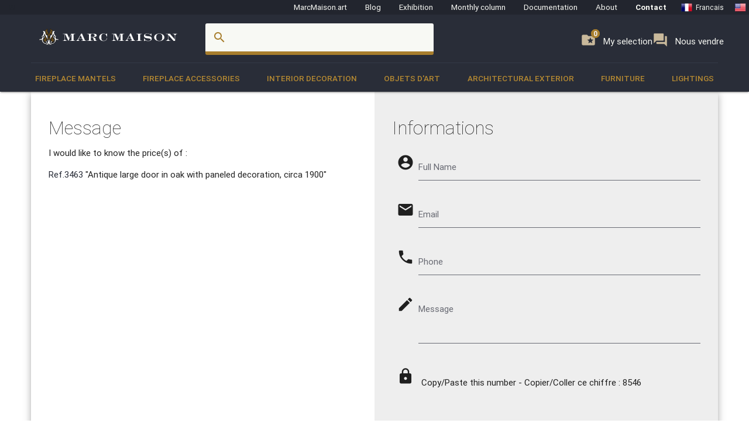

--- FILE ---
content_type: text/html; charset=UTF-8
request_url: https://www.marcmaison.com/contact-prices/3769
body_size: 12054
content:

<!DOCTYPE html>
<html prefix="og: http://ogp.me/ns#" lang='en'>
    <head>
        <meta charset="UTF-8"/>
        <title>
                Contacts        </title>
        
                <meta name="description" content="Contacts"/>
                        <meta name="keywords" content="Contacts"/>
                <meta name="robots" content="index, follow"/>
        <link rel="icon" href="/favicon.ico" type="image/x-icon" />
        <link rel="shortcut icon" href="/favicon.ico" type="image/x-icon" />
        <link rel="apple-touch-icon" sizes="57x57" href="/apple-icon-57x57.png">
        <link rel="apple-touch-icon" sizes="60x60" href="/apple-icon-60x60.png">
        <link rel="apple-touch-icon" sizes="72x72" href="/apple-icon-72x72.png">
        <link rel="apple-touch-icon" sizes="76x76" href="/apple-icon-76x76.png">
        <link rel="apple-touch-icon" sizes="114x114" href="/apple-icon-114x114.png">
        <link rel="apple-touch-icon" sizes="120x120" href="/apple-icon-120x120.png">
        <link rel="apple-touch-icon" sizes="144x144" href="/apple-icon-144x144.png">
        <link rel="apple-touch-icon" sizes="152x152" href="/apple-icon-152x152.png">
        <link rel="apple-touch-icon" sizes="180x180" href="/apple-icon-180x180.png">
        <link rel="icon" type="image/png" sizes="192x192"  href="/android-icon-192x192.png">
        <link rel="icon" type="image/png" sizes="32x32" href="/favicon-32x32.png">
        <link rel="icon" type="image/png" sizes="96x96" href="/favicon-96x96.png">
        <link rel="icon" type="image/png" sizes="16x16" href="/favicon-16x16.png">
        <link rel="manifest" href="/manifest.json">
        <meta name="msapplication-TileColor" content="#292D38">
        <meta name="msapplication-TileImage" content="/ms-icon-144x144.png">
        <meta name="theme-color" content="#292D38">

        <meta name="viewport" content="width=device-width, initial-scale=1, maximum-scale=5.0">

        <!-- CSS-->
        <link href="https://fonts.googleapis.com/icon?family=Material+Icons" rel="stylesheet">
        <link href="https://maxcdn.bootstrapcdn.com/font-awesome/4.7.0/css/font-awesome.min.css" type="text/css" rel="stylesheet" media="screen,projection">
        <link href="/css/materialize.css" type="text/css" rel="stylesheet" media="screen,projection">

        
        
        <script src="https://maps.googleapis.com/maps/api/js?sensor=false" type="text/javascript"></script>
        <!--<script type="text/javascript" src="/js/jquery.noty.packaged.min.js"></script> -->

    </head>
    <body>
    
        <!-- HEADER ===================================================-->
<div class="fixed-action-btn hide-on-large-and-up">
  <a class="button--mobile-nav primary btn-floating btn-large waves-effect waves-light hide-on-large-only" href="#" data-activates="mobile-nav"><i class="material-icons large white-text">menu</i></a>
</div>
<header class="cd-auto-hide-header">
  <nav class="navLevel1 hide-on-med-and-down">

      <a class="navLevel1-account modal-trigger" href="#login">
        <i class="material-icons">account_box</i> &nbsp;&nbsp;
      </a>

    <!-- <div style="justify-content: space-between"> -->
      <a href="https://marcmaison.art">MarcMaison.art</a>
      <a href="https://blog.marcmaison.com">Blog</a>
      <!--   controller Items, action byexposition, title Monthly column -->
      <a href="https://marc-maison.fr/expos">Exhibition</a>
      <a href="https://www.marcmaison.com/monthly-column-antiques">Monthly column</a>
      <a href="/architectural-antiques-resources-index">Documentation</a>
      <!-- &nbsp;&nbsp;&nbsp;||&nbsp;&nbsp;&nbsp; -->
      <a href="/about">About</a>
      <!-- &nbsp;&nbsp;&nbsp;||&nbsp;&nbsp;&nbsp; -->
      <a class="strong" href="/contact">Contact</a>
      <!-- &nbsp;&nbsp;&nbsp;||&nbsp;&nbsp;&nbsp;&nbsp;&nbsp;&nbsp; -->
      
<div class="navLevel1-langs">

<ul class="navLevel1-flags">
<li><a href="http://www.marcmaison.fr:/contact-prices/3769"><img src="/img/flags/fr.png" alt="fr"><span class="hide-on-small-only">Francais</span></a></li>
<li><a href="http://www.marcmaison.com:/contact-prices/3769"><img src="/img/flags/us.png" alt="en"><span class="hide-on-small-only">English</span></a></li>
<li><a href="http://www.marcmaison.ru:/contact-prices/3769"><img src="/img/flags/ru.png" alt="ru"><span class="hide-on-small-only">Russian</span></a></li>
</ul>
&nbsp;&nbsp;|&nbsp;&nbsp;
<div id="google_translate_element">
<script type="text/javascript">
var duplicate_google_translate_counter = 0;//this stops google adding button multiple times
   
function googleTranslateElementInit() {
    if (duplicate_google_translate_counter == 0) {
        new google.translate.TranslateElement({pageLanguage: 'en', 
                layout: google.translate.TranslateElement.InlineLayout.SIMPLE, 
                autoDisplay: false}, 'google_translate_element');
    }
    duplicate_google_translate_counter++;
}
</script>
<script type="text/javascript" src="//translate.google.com/translate_a/element.js?cb=googleTranslateElementInit"></script>
</div>
</div>    <!-- </div> -->
  </nav>
  <nav class="navLevel2">
    <div class="container">
      <div class="row">
        <div class="col s8 m5 l3">
          <div class="brand-logo valign-wrapper">
            <a href="/">
              <img class="responsive-img" src="/img/brand/marcmaison-brand.svg" alt="Marc Maison Logo">
            </a>
          </div>
        </div>
        <div class="col s2 m6 l6 hide-on-med-and-down">
          <!-- search bar-->
          <form id="autocomplete-search-form" method="POST" action="/search">
            <div class="input-field col s12">
              <input class="autocomplete" id="autocomplete-input" name="autocomplete-input" type="text" >
              <label class="label-icon" for="autocomplete-input"><i class="material-icons">search</i></label><i id="autocomplete-reset" class="material-icons">close</i>
            </div>
          </form>
        </div>
        <div class="col s4 m3 l3 push-s3 push-m6 push-l1 wishlist-padding hide-on-med-and-down" style="display:flex;gap:10px">
          <p>
            <a class="selection" href="/add-to-my-whishlist">
              <i class="material-icons">folder_special </i>
              <span>My selection</span>
              <span class="badge--selection">0</span>
            </a>
          </p>
          <p>
            <a class="selection" href="https://marc-maison.fr/ventes">
              <i class="material-icons">forum </i>
              <span>Nous vendre</span>
              <span class="badge--selection">0</span>
            </a>
          </p>
        </div>
      </div>
    </div>
  </nav>
  <nav class="navLevel3 hide-on-med-and-down">
  <div class="container">
    <div class="row">
      <ul class="bordure">
                        <li class="dropdown"><a class="dropdown-menu" href="/Fireplace-Mantels">Fireplace Mantels</a>
          <div class="navLevel3-dropdownContent">
            <div class="navLevel3-dropdownContent--sousCat">
                            <ul class="sousCategories">
                <li class="sousCat valign-wrapper mm-blanc darken-1">
                  <h1>
                    Fireplace Mantels                  <br>
                  <a class="btn waves-effect waves-light btn-block left-align " href="/Fireplace-Mantels">See all<i class="material-icons">chevron_right </i></a>
                  </h1>
                </li>

                                <li class="sousCat">
                  <a class="sousCat--vig" href="/Fireplace-Mantels/marble">
                    <img class="img-responsive ezload" src="/categories/home_cat_cm.png"  data-src="/categories/home_cat_cm.png" alt="Fireplace Mantels > Marble Menu" width="100%">
                    <p class="strong uppercase">Marble</p>
                    </a>
                  </li>
                                <li class="sousCat">
                  <a class="sousCat--vig" href="/Fireplace-Mantels/stone">
                    <img class="img-responsive ezload" src="/categories/home_cat_cp.png"  data-src="/categories/home_cat_cp.png" alt="Fireplace Mantels > Stone Menu" width="100%">
                    <p class="strong uppercase">Stone</p>
                    </a>
                  </li>
                                <li class="sousCat">
                  <a class="sousCat--vig" href="/Fireplace-Mantels/wood">
                    <img class="img-responsive ezload" src="/categories/home_cat_cb.png"  data-src="/categories/home_cat_cb.png" alt="Fireplace Mantels > Wood Menu" width="100%">
                    <p class="strong uppercase">Wood</p>
                    </a>
                  </li>
                                <li class="sousCat">
                  <a class="sousCat--vig" href="/Fireplace-Mantels/ceramic-iron">
                    <img class="img-responsive ezload" src="/categories/home_cat_ca.png"  data-src="/categories/home_cat_ca.png" alt="Fireplace Mantels > Ceramic-iron Menu" width="100%">
                    <p class="strong uppercase">Ceramic-iron</p>
                    </a>
                  </li>
                                                              </ul>
            </div>
          </div>
        </li>
              <li class="dropdown"><a class="dropdown-menu" href="/Fireplace-Accessories">Fireplace accessories</a>
          <div class="navLevel3-dropdownContent">
            <div class="navLevel3-dropdownContent--sousCat">
                            <ul class="sousCategories">
                <li class="sousCat valign-wrapper mm-blanc darken-1">
                  <h1>
                    Fireplace accessories                  <br>
                  <a class="btn waves-effect waves-light btn-block left-align " href="/Fireplace-Accessories">See all<i class="material-icons">chevron_right </i></a>
                  </h1>
                </li>

                                <li class="sousCat">
                  <a class="sousCat--vig" href="/Fireplace-Accessories/fire-screen">
                    <img class="img-responsive ezload" src="/categories/home_cat_me.png"  data-src="/categories/home_cat_me.png" alt="Fireplace accessories > Fire screen Menu" width="100%">
                    <p class="strong uppercase">Fire screen</p>
                    </a>
                  </li>
                                <li class="sousCat">
                  <a class="sousCat--vig" href="/Fireplace-Accessories/accessories">
                    <img class="img-responsive ezload" src="/categories/home_cat_ms.png"  data-src="/categories/home_cat_ms.png" alt="Fireplace accessories > Accessories Menu" width="100%">
                    <p class="strong uppercase">Accessories</p>
                    </a>
                  </li>
                                <li class="sousCat">
                  <a class="sousCat--vig" href="/Fireplace-Accessories/firebacks">
                    <img class="img-responsive ezload" src="/categories/home_cat_mp.png"  data-src="/categories/home_cat_mp.png" alt="Fireplace accessories > Firebacks Menu" width="100%">
                    <p class="strong uppercase">Firebacks</p>
                    </a>
                  </li>
                                <li class="sousCat">
                  <a class="sousCat--vig" href="/Fireplace-Accessories/firedogs-andirons">
                    <img class="img-responsive ezload" src="/categories/home_cat_mc.png"  data-src="/categories/home_cat_mc.png" alt="Fireplace accessories > Firedogs, andirons Menu" width="100%">
                    <p class="strong uppercase">Firedogs, andirons</p>
                    </a>
                  </li>
                                                <li class="sousCat">
                                    <a class="sousCat--vig" href="/Interior-Decoration/overmantels-and-mirrors">
                    <img class="img-responsive ezload" src="/categories/home_cat_id.png"  data-src="/categories/home_cat_id.png" alt="Interior Decoration > Overmantels and mirrors Menu" width="100%">
                    <p class="strong uppercase">Overmantels and mirrors</p>
                    </a>
                  </li>
                                              </ul>
            </div>
          </div>
        </li>
              <li class="dropdown"><a class="dropdown-menu" href="/Interior-Decoration">Interior Decoration</a>
          <div class="navLevel3-dropdownContent">
            <div class="navLevel3-dropdownContent--sousCat">
                            <ul class="sousCategories">
                <li class="sousCat valign-wrapper mm-blanc darken-1">
                  <h1>
                    Interior Decoration                  <br>
                  <a class="btn waves-effect waves-light btn-block left-align " href="/Interior-Decoration">See all<i class="material-icons">chevron_right </i></a>
                  </h1>
                </li>

                                <li class="sousCat">
                  <a class="sousCat--vig" href="/Interior-Decoration/overmantels-and-mirrors">
                    <img class="img-responsive ezload" src="/categories/home_cat_id.png"  data-src="/categories/home_cat_id.png" alt="Interior Decoration > Overmantels and mirrors Menu" width="100%">
                    <p class="strong uppercase">Overmantels and mirrors</p>
                    </a>
                  </li>
                                <li class="sousCat">
                  <a class="sousCat--vig" href="/Interior-Decoration/antique-doors">
                    <img class="img-responsive ezload" src="/categories/home_cat_ip.png"  data-src="/categories/home_cat_ip.png" alt="Interior Decoration > Doors Menu" width="100%">
                    <p class="strong uppercase">Doors</p>
                    </a>
                  </li>
                                <li class="sousCat">
                  <a class="sousCat--vig" href="/Interior-Decoration/floors">
                    <img class="img-responsive ezload" src="/categories/home_cat_if.png"  data-src="/categories/home_cat_if.png" alt="Interior Decoration > Floors Menu" width="100%">
                    <p class="strong uppercase">Floors</p>
                    </a>
                  </li>
                                <li class="sousCat">
                  <a class="sousCat--vig" href="/Interior-Decoration/antique-paneled-rooms">
                    <img class="img-responsive ezload" src="/categories/home_cat_ib.png"  data-src="/categories/home_cat_ib.png" alt="Interior Decoration > Paneled rooms Menu" width="100%">
                    <p class="strong uppercase">Paneled rooms</p>
                    </a>
                  </li>
                                <li class="sousCat">
                  <a class="sousCat--vig" href="/Interior-Decoration/architectural-elements-doors-staircase">
                    <img class="img-responsive ezload" src="/categories/home_cat_ia.png"  data-src="/categories/home_cat_ia.png" alt="Interior Decoration > Architectural elements, staircase, columns Menu" width="100%">
                    <p class="strong uppercase">Architectural elements, staircase, columns</p>
                    </a>
                  </li>
                                <li class="sousCat">
                  <a class="sousCat--vig" href="/Interior-Decoration/stained-glasses">
                    <img class="img-responsive ezload" src="/categories/home_cat_iv.png"  data-src="/categories/home_cat_iv.png" alt="Interior Decoration > Stained glasses Menu" width="100%">
                    <p class="strong uppercase">Stained glasses</p>
                    </a>
                  </li>
                                                              </ul>
            </div>
          </div>
        </li>
              <li class="dropdown"><a class="dropdown-menu" href="/objets-d-art-19th-century-paintings-and-furniture">Objets d'art</a>
          <div class="navLevel3-dropdownContent">
            <div class="navLevel3-dropdownContent--sousCat">
                            <ul class="sousCategories">
                <li class="sousCat valign-wrapper mm-blanc darken-1">
                  <h1>
                    Objets d'art                  <br>
                  <a class="btn waves-effect waves-light btn-block left-align " href="/objets-d-art-19th-century-paintings-and-furniture">See all<i class="material-icons">chevron_right </i></a>
                  </h1>
                </li>

                                <li class="sousCat">
                  <a class="sousCat--vig" href="/objets-d-art-19th-century-paintings-and-furniture/objects">
                    <img class="img-responsive ezload" src="/categories/home_cat_oo.png"  data-src="/categories/home_cat_oo.png" alt="Objets d'art > Objects Menu" width="100%">
                    <p class="strong uppercase">Objects</p>
                    </a>
                  </li>
                                <li class="sousCat">
                  <a class="sousCat--vig" href="/objets-d-art-19th-century-paintings-and-furniture/sculpture">
                    <img class="img-responsive ezload" src="/categories/home_cat_os.png"  data-src="/categories/home_cat_os.png" alt="Objets d'art > Sculpture Menu" width="100%">
                    <p class="strong uppercase">Sculpture</p>
                    </a>
                  </li>
                                <li class="sousCat">
                  <a class="sousCat--vig" href="/objets-d-art-19th-century-paintings-and-furniture/clocks-garnitures">
                    <img class="img-responsive ezload" src="/categories/home_cat_oh.png"  data-src="/categories/home_cat_oh.png" alt="Objets d'art > Clocks, garnitures Menu" width="100%">
                    <p class="strong uppercase">Clocks, garnitures</p>
                    </a>
                  </li>
                                <li class="sousCat">
                  <a class="sousCat--vig" href="/objets-d-art-19th-century-paintings-and-furniture/tableaux">
                    <img class="img-responsive ezload" src="/categories/home_cat_ot.png"  data-src="/categories/home_cat_ot.png" alt="Objets d'art > Paintings Menu" width="100%">
                    <p class="strong uppercase">Paintings</p>
                    </a>
                  </li>
                                <li class="sousCat">
                  <a class="sousCat--vig" href="/objets-d-art-19th-century-paintings-and-furniture/ceramic-porcelain-faience">
                    <img class="img-responsive ezload" src="/categories/home_cat_oc.png"  data-src="/categories/home_cat_oc.png" alt="Objets d'art > Ceramic, porcelain, faience Menu" width="100%">
                    <p class="strong uppercase">Ceramic, porcelain, faience</p>
                    </a>
                  </li>
                                <li class="sousCat">
                  <a class="sousCat--vig" href="/objets-d-art-19th-century-paintings-and-furniture/enamels">
                    <img class="img-responsive ezload" src="/categories/home_cat_oe.png"  data-src="/categories/home_cat_oe.png" alt="Objets d'art > Enamels Menu" width="100%">
                    <p class="strong uppercase">Enamels</p>
                    </a>
                  </li>
                                                              </ul>
            </div>
          </div>
        </li>
              <li class="dropdown"><a class="dropdown-menu" href="/Architectural-Exterior">Architectural Exterior</a>
          <div class="navLevel3-dropdownContent">
            <div class="navLevel3-dropdownContent--sousCat">
                            <ul class="sousCategories">
                <li class="sousCat valign-wrapper mm-blanc darken-1">
                  <h1>
                    Architectural Exterior                  <br>
                  <a class="btn waves-effect waves-light btn-block left-align " href="/Architectural-Exterior">See all<i class="material-icons">chevron_right </i></a>
                  </h1>
                </li>

                                <li class="sousCat">
                  <a class="sousCat--vig" href="/Architectural-Exterior/fountains-wells-basins">
                    <img class="img-responsive ezload" src="/categories/home_cat_aw.png"  data-src="/categories/home_cat_aw.png" alt="Architectural Exterior > Fountains, wells, basins  Menu" width="100%">
                    <p class="strong uppercase">Fountains, wells, basins </p>
                    </a>
                  </li>
                                <li class="sousCat">
                  <a class="sousCat--vig" href="/Architectural-Exterior/doors">
                    <img class="img-responsive ezload" src="/categories/home_cat_ap.png"  data-src="/categories/home_cat_ap.png" alt="Architectural Exterior > Doors Menu" width="100%">
                    <p class="strong uppercase">Doors</p>
                    </a>
                  </li>
                                <li class="sousCat">
                  <a class="sousCat--vig" href="/Architectural-Exterior/garden-antiques-statues">
                    <img class="img-responsive ezload" src="/categories/home_cat_aq.png"  data-src="/categories/home_cat_aq.png" alt="Architectural Exterior > Statues Menu" width="100%">
                    <p class="strong uppercase">Statues</p>
                    </a>
                  </li>
                                <li class="sousCat">
                  <a class="sousCat--vig" href="/Architectural-Exterior/monumental-and-structures">
                    <img class="img-responsive ezload" src="/categories/home_cat_as.png"  data-src="/categories/home_cat_as.png" alt="Architectural Exterior > Monumental  and structures Menu" width="100%">
                    <p class="strong uppercase">Monumental  and structures</p>
                    </a>
                  </li>
                                <li class="sousCat">
                  <a class="sousCat--vig" href="/Architectural-Exterior/garden-ornaments-vases-gardeners-urns">
                    <img class="img-responsive ezload" src="/categories/home_cat_aj.png"  data-src="/categories/home_cat_aj.png" alt="Architectural Exterior > Garden ornaments, Vases, Gardeners, urns Menu" width="100%">
                    <p class="strong uppercase">Garden ornaments, Vases, Gardeners, urns</p>
                    </a>
                  </li>
                                <li class="sousCat">
                  <a class="sousCat--vig" href="/Architectural-Exterior/garden-furniture">
                    <img class="img-responsive ezload" src="/categories/home_cat_am.png"  data-src="/categories/home_cat_am.png" alt="Architectural Exterior > Garden furniture Menu" width="100%">
                    <p class="strong uppercase">Garden furniture</p>
                    </a>
                  </li>
                                                              </ul>
            </div>
          </div>
        </li>
              <li class="dropdown"><a class="dropdown-menu" href="/19th-century-french-furniture">Furniture</a>
          <div class="navLevel3-dropdownContent">
            <div class="navLevel3-dropdownContent--sousCat">
                            <ul class="sousCategories">
                <li class="sousCat valign-wrapper mm-blanc darken-1">
                  <h1>
                    Furniture                  <br>
                  <a class="btn waves-effect waves-light btn-block left-align " href="/19th-century-french-furniture">See all<i class="material-icons">chevron_right </i></a>
                  </h1>
                </li>

                                <li class="sousCat">
                  <a class="sousCat--vig" href="/19th-century-french-furniture/antique-bookcase-desk-vitrine">
                    <img class="img-responsive ezload" src="/categories/home_cat_fb.png"  data-src="/categories/home_cat_fb.png" alt="Furniture > Bookcases, desks, Vitrines Menu" width="100%">
                    <p class="strong uppercase">Bookcases, desks, Vitrines</p>
                    </a>
                  </li>
                                <li class="sousCat">
                  <a class="sousCat--vig" href="/19th-century-french-furniture/gueridon-stand-pedestal-sellette-antique">
                    <img class="img-responsive ezload" src="/categories/home_cat_fg.png"  data-src="/categories/home_cat_fg.png" alt="Furniture > Gueridons, Stands, Pedestals, Console Menu" width="100%">
                    <p class="strong uppercase">Gueridons, Stands, Pedestals, Console</p>
                    </a>
                  </li>
                                <li class="sousCat">
                  <a class="sousCat--vig" href="/19th-century-french-furniture/continental-seating-armchairs-salon">
                    <img class="img-responsive ezload" src="/categories/home_cat_ff.png"  data-src="/categories/home_cat_ff.png" alt="Furniture > Seating, Armchairs, Salon suites Menu" width="100%">
                    <p class="strong uppercase">Seating, Armchairs, Salon suites</p>
                    </a>
                  </li>
                                <li class="sousCat">
                  <a class="sousCat--vig" href="/19th-century-french-furniture/antique-dining-room-sets">
                    <img class="img-responsive ezload" src="/categories/home_cat_ft.png"  data-src="/categories/home_cat_ft.png" alt="Furniture > Antique Dining Room Sets Menu" width="100%">
                    <p class="strong uppercase">Antique Dining Room Sets</p>
                    </a>
                  </li>
                                <li class="sousCat">
                  <a class="sousCat--vig" href="/19th-century-french-furniture/bedroom-bed">
                    <img class="img-responsive ezload" src="/categories/home_cat_fl.png"  data-src="/categories/home_cat_fl.png" alt="Furniture > Bedroom, Bed Menu" width="100%">
                    <p class="strong uppercase">Bedroom, Bed</p>
                    </a>
                  </li>
                                                              </ul>
            </div>
          </div>
        </li>
              <li class="dropdown"><a class="dropdown-menu" href="/antique-lightings-lamps-chandelier">Lightings</a>
          <div class="navLevel3-dropdownContent">
            <div class="navLevel3-dropdownContent--sousCat">
                            <ul class="sousCategories">
                <li class="sousCat valign-wrapper mm-blanc darken-1">
                  <h1>
                    Lightings                  <br>
                  <a class="btn waves-effect waves-light btn-block left-align " href="/antique-lightings-lamps-chandelier">See all<i class="material-icons">chevron_right </i></a>
                  </h1>
                </li>

                                <li class="sousCat">
                  <a class="sousCat--vig" href="/antique-lightings-lamps-chandelier/appliques-sconces">
                    <img class="img-responsive ezload" src="/categories/home_cat_la.png"  data-src="/categories/home_cat_la.png" alt="Lightings > Appliques, sconces Menu" width="100%">
                    <p class="strong uppercase">Appliques, sconces</p>
                    </a>
                  </li>
                                <li class="sousCat">
                  <a class="sousCat--vig" href="/antique-lightings-lamps-chandelier/candelabras-candlesticks">
                    <img class="img-responsive ezload" src="/categories/home_cat_lb.png"  data-src="/categories/home_cat_lb.png" alt="Lightings > Candelabras, candlesticks Menu" width="100%">
                    <p class="strong uppercase">Candelabras, candlesticks</p>
                    </a>
                  </li>
                                <li class="sousCat">
                  <a class="sousCat--vig" href="/antique-lightings-lamps-chandelier/chandeliers-ceiling-lamps">
                    <img class="img-responsive ezload" src="/categories/home_cat_lc.png"  data-src="/categories/home_cat_lc.png" alt="Lightings > Chandeliers, ceiling lamps Menu" width="100%">
                    <p class="strong uppercase">Chandeliers, ceiling lamps</p>
                    </a>
                  </li>
                                <li class="sousCat">
                  <a class="sousCat--vig" href="/antique-lightings-lamps-chandelier/standing-lamps-torchers">
                    <img class="img-responsive ezload" src="/categories/home_cat_lt.png"  data-src="/categories/home_cat_lt.png" alt="Lightings > Lamps, standing lamps, torchers Menu" width="100%">
                    <p class="strong uppercase">Lamps, standing lamps, torchers</p>
                    </a>
                  </li>
                                                              </ul>
            </div>
          </div>
        </li>
                </ul>
    </div>
  </div>
</nav></header>
<!-- AUTO-HIDE-HEADER =========================================-->

<!-- MOBILE ===========================================-->

<div id="mobile-nav" class="side-nav">
  <div class="row title">
    <div class="col s6">
      <h5 class="title--name primary-text">Menu</h5>
    </div>
    <div class="col s4">
      <a href="#" class="title--close right"> <span>close</span><i class="material-icons">close</i></a>
    </div>
  </div>

  <div class="row">
    <div class="col s12">
      <a href="#" class="button--mobile-categ btn btn-large secondary darken-2 primary-text" data-activates="mobile-categ">
        <i class="material-icons">view_module</i> Categories</a>
    </div>
    <div class="col s12">
      <a href="#" class="button--mobile-search btn btn-large secondary darken-2 primary-text" data-activates="mobile-search">
        <i class="material-icons">search</i> Rechercher</a>
    </div>
    <div class="col s12">
      <a href="/add-to-my-whishlist" class="btn btn-large secondary darken-2 primary-text">
        <i class="material-icons">folder_special</i> My selection (0)</a>
    </div>
    <div class="col s12">
      <a href="#" class="button--mobile-more btn btn-large secondary darken-2 primary-text" data-activates="mobile-more">
        <i class="material-icons">more</i> And also...</a>
    </div>
    <div class="col s12">
      <a href="#" class="button--mobile-contact btn btn-flat darken-2 primary-text" data-activates="mobile-contact">
        <i class="material-icons">mail</i> Contact</a>
    </div>
    <div class="col s12">
      <a href="/about" class="btn btn-flat  darken-2 primary-text">
        About</a>
    </div>
  </div>
  <div class="row center-align">
    
<div class="navLevel1-langs">

<ul class="navLevel1-flags">
<li><a href="http://www.marcmaison.fr:/contact-prices/3769"><img src="/img/flags/fr.png" alt="fr"><span class="hide-on-small-only">Francais</span></a></li>
<li><a href="http://www.marcmaison.com:/contact-prices/3769"><img src="/img/flags/us.png" alt="en"><span class="hide-on-small-only">English</span></a></li>
<li><a href="http://www.marcmaison.ru:/contact-prices/3769"><img src="/img/flags/ru.png" alt="ru"><span class="hide-on-small-only">Russian</span></a></li>
</ul>
&nbsp;&nbsp;|&nbsp;&nbsp;
<div id="google_translate_element">
<script type="text/javascript">
var duplicate_google_translate_counter = 0;//this stops google adding button multiple times
   
function googleTranslateElementInit() {
    if (duplicate_google_translate_counter == 0) {
        new google.translate.TranslateElement({pageLanguage: 'en', 
                layout: google.translate.TranslateElement.InlineLayout.SIMPLE, 
                autoDisplay: false}, 'google_translate_element');
    }
    duplicate_google_translate_counter++;
}
</script>
<script type="text/javascript" src="//translate.google.com/translate_a/element.js?cb=googleTranslateElementInit"></script>
</div>
</div>  </div>
  <div class="row">

    <a href="/admin/manager" class="btn btn-flat darken-2 primary-text">
        <i class="material-icons">account_box</i></a>
  </div>
</div>

<div class="side-nav" id="mobile-categ">
  <div class="row title">
    <div class="col s6">
      <h5 class="title--name primary-text">Categories</h5>
    </div>
    <div class="col s6">
      <a class="title--close right" href="#"><i class="material-icons">chevron_left</i> Back</a>
    </div>
  </div>
  <div class="row">
    <div class="s12">
      <ul data-collapsible="accordion" class="collapsible collapsible-accordion">
                              <li>
              <a class="collapsible-header uppercase white-text" href=#""><i class="material-icons medium">chevron_right</i>Fireplace Mantels</a>
              <div class="collapsible-body">
                                <ul>
                                      <li>
                      <a class="primary-text" href="/Fireplace-Mantels/marble"> 
                        <i class="material-icons primary-text">chevron_right</i> Marble                      </a>
                    </li>
                                      <li>
                      <a class="primary-text" href="/Fireplace-Mantels/stone"> 
                        <i class="material-icons primary-text">chevron_right</i> Stone                      </a>
                    </li>
                                      <li>
                      <a class="primary-text" href="/Fireplace-Mantels/wood"> 
                        <i class="material-icons primary-text">chevron_right</i> Wood                      </a>
                    </li>
                                      <li>
                      <a class="primary-text" href="/Fireplace-Mantels/ceramic-iron"> 
                        <i class="material-icons primary-text">chevron_right</i> Ceramic-iron                      </a>
                    </li>
                                    <li>
                    <a class="btn white-text" href="/Fireplace-Mantels"> view all</a>
                  </li>
                </ul>
              </div>
            </li>
                      <li>
              <a class="collapsible-header uppercase white-text" href=#""><i class="material-icons medium">chevron_right</i>Fireplace accessories</a>
              <div class="collapsible-body">
                                <ul>
                                      <li>
                      <a class="primary-text" href="/Fireplace-Accessories/fire-screen"> 
                        <i class="material-icons primary-text">chevron_right</i> Fire screen                      </a>
                    </li>
                                      <li>
                      <a class="primary-text" href="/Fireplace-Accessories/accessories"> 
                        <i class="material-icons primary-text">chevron_right</i> Accessories                      </a>
                    </li>
                                      <li>
                      <a class="primary-text" href="/Fireplace-Accessories/firebacks"> 
                        <i class="material-icons primary-text">chevron_right</i> Firebacks                      </a>
                    </li>
                                      <li>
                      <a class="primary-text" href="/Fireplace-Accessories/firedogs-andirons"> 
                        <i class="material-icons primary-text">chevron_right</i> Firedogs, andirons                      </a>
                    </li>
                                    <li>
                    <a class="btn white-text" href="/Fireplace-Accessories"> view all</a>
                  </li>
                </ul>
              </div>
            </li>
                      <li>
              <a class="collapsible-header uppercase white-text" href=#""><i class="material-icons medium">chevron_right</i>Interior Decoration</a>
              <div class="collapsible-body">
                                <ul>
                                      <li>
                      <a class="primary-text" href="/Interior-Decoration/overmantels-and-mirrors"> 
                        <i class="material-icons primary-text">chevron_right</i> Overmantels and mirrors                      </a>
                    </li>
                                      <li>
                      <a class="primary-text" href="/Interior-Decoration/antique-doors"> 
                        <i class="material-icons primary-text">chevron_right</i> Doors                      </a>
                    </li>
                                      <li>
                      <a class="primary-text" href="/Interior-Decoration/floors"> 
                        <i class="material-icons primary-text">chevron_right</i> Floors                      </a>
                    </li>
                                      <li>
                      <a class="primary-text" href="/Interior-Decoration/antique-paneled-rooms"> 
                        <i class="material-icons primary-text">chevron_right</i> Paneled rooms                      </a>
                    </li>
                                      <li>
                      <a class="primary-text" href="/Interior-Decoration/architectural-elements-doors-staircase"> 
                        <i class="material-icons primary-text">chevron_right</i> Architectural elements, staircase, columns                      </a>
                    </li>
                                      <li>
                      <a class="primary-text" href="/Interior-Decoration/stained-glasses"> 
                        <i class="material-icons primary-text">chevron_right</i> Stained glasses                      </a>
                    </li>
                                    <li>
                    <a class="btn white-text" href="/Interior-Decoration"> view all</a>
                  </li>
                </ul>
              </div>
            </li>
                      <li>
              <a class="collapsible-header uppercase white-text" href=#""><i class="material-icons medium">chevron_right</i>Objets d'art</a>
              <div class="collapsible-body">
                                <ul>
                                      <li>
                      <a class="primary-text" href="/objets-d-art-19th-century-paintings-and-furniture/objects"> 
                        <i class="material-icons primary-text">chevron_right</i> Objects                      </a>
                    </li>
                                      <li>
                      <a class="primary-text" href="/objets-d-art-19th-century-paintings-and-furniture/sculpture"> 
                        <i class="material-icons primary-text">chevron_right</i> Sculpture                      </a>
                    </li>
                                      <li>
                      <a class="primary-text" href="/objets-d-art-19th-century-paintings-and-furniture/clocks-garnitures"> 
                        <i class="material-icons primary-text">chevron_right</i> Clocks, garnitures                      </a>
                    </li>
                                      <li>
                      <a class="primary-text" href="/objets-d-art-19th-century-paintings-and-furniture/tableaux"> 
                        <i class="material-icons primary-text">chevron_right</i> Paintings                      </a>
                    </li>
                                      <li>
                      <a class="primary-text" href="/objets-d-art-19th-century-paintings-and-furniture/ceramic-porcelain-faience"> 
                        <i class="material-icons primary-text">chevron_right</i> Ceramic, porcelain, faience                      </a>
                    </li>
                                      <li>
                      <a class="primary-text" href="/objets-d-art-19th-century-paintings-and-furniture/enamels"> 
                        <i class="material-icons primary-text">chevron_right</i> Enamels                      </a>
                    </li>
                                    <li>
                    <a class="btn white-text" href="/objets-d-art-19th-century-paintings-and-furniture"> view all</a>
                  </li>
                </ul>
              </div>
            </li>
                      <li>
              <a class="collapsible-header uppercase white-text" href=#""><i class="material-icons medium">chevron_right</i>Architectural Exterior</a>
              <div class="collapsible-body">
                                <ul>
                                      <li>
                      <a class="primary-text" href="/Architectural-Exterior/fountains-wells-basins"> 
                        <i class="material-icons primary-text">chevron_right</i> Fountains, wells, basins                       </a>
                    </li>
                                      <li>
                      <a class="primary-text" href="/Architectural-Exterior/doors"> 
                        <i class="material-icons primary-text">chevron_right</i> Doors                      </a>
                    </li>
                                      <li>
                      <a class="primary-text" href="/Architectural-Exterior/garden-antiques-statues"> 
                        <i class="material-icons primary-text">chevron_right</i> Statues                      </a>
                    </li>
                                      <li>
                      <a class="primary-text" href="/Architectural-Exterior/monumental-and-structures"> 
                        <i class="material-icons primary-text">chevron_right</i> Monumental  and structures                      </a>
                    </li>
                                      <li>
                      <a class="primary-text" href="/Architectural-Exterior/garden-ornaments-vases-gardeners-urns"> 
                        <i class="material-icons primary-text">chevron_right</i> Garden ornaments, Vases, Gardeners, urns                      </a>
                    </li>
                                      <li>
                      <a class="primary-text" href="/Architectural-Exterior/garden-furniture"> 
                        <i class="material-icons primary-text">chevron_right</i> Garden furniture                      </a>
                    </li>
                                    <li>
                    <a class="btn white-text" href="/Architectural-Exterior"> view all</a>
                  </li>
                </ul>
              </div>
            </li>
                      <li>
              <a class="collapsible-header uppercase white-text" href=#""><i class="material-icons medium">chevron_right</i>Furniture</a>
              <div class="collapsible-body">
                                <ul>
                                      <li>
                      <a class="primary-text" href="/19th-century-french-furniture/antique-bookcase-desk-vitrine"> 
                        <i class="material-icons primary-text">chevron_right</i> Bookcases, desks, Vitrines                      </a>
                    </li>
                                      <li>
                      <a class="primary-text" href="/19th-century-french-furniture/gueridon-stand-pedestal-sellette-antique"> 
                        <i class="material-icons primary-text">chevron_right</i> Gueridons, Stands, Pedestals, Console                      </a>
                    </li>
                                      <li>
                      <a class="primary-text" href="/19th-century-french-furniture/continental-seating-armchairs-salon"> 
                        <i class="material-icons primary-text">chevron_right</i> Seating, Armchairs, Salon suites                      </a>
                    </li>
                                      <li>
                      <a class="primary-text" href="/19th-century-french-furniture/antique-dining-room-sets"> 
                        <i class="material-icons primary-text">chevron_right</i> Antique Dining Room Sets                      </a>
                    </li>
                                      <li>
                      <a class="primary-text" href="/19th-century-french-furniture/bedroom-bed"> 
                        <i class="material-icons primary-text">chevron_right</i> Bedroom, Bed                      </a>
                    </li>
                                    <li>
                    <a class="btn white-text" href="/19th-century-french-furniture"> view all</a>
                  </li>
                </ul>
              </div>
            </li>
                      <li>
              <a class="collapsible-header uppercase white-text" href=#""><i class="material-icons medium">chevron_right</i>Lightings</a>
              <div class="collapsible-body">
                                <ul>
                                      <li>
                      <a class="primary-text" href="/antique-lightings-lamps-chandelier/appliques-sconces"> 
                        <i class="material-icons primary-text">chevron_right</i> Appliques, sconces                      </a>
                    </li>
                                      <li>
                      <a class="primary-text" href="/antique-lightings-lamps-chandelier/candelabras-candlesticks"> 
                        <i class="material-icons primary-text">chevron_right</i> Candelabras, candlesticks                      </a>
                    </li>
                                      <li>
                      <a class="primary-text" href="/antique-lightings-lamps-chandelier/chandeliers-ceiling-lamps"> 
                        <i class="material-icons primary-text">chevron_right</i> Chandeliers, ceiling lamps                      </a>
                    </li>
                                      <li>
                      <a class="primary-text" href="/antique-lightings-lamps-chandelier/standing-lamps-torchers"> 
                        <i class="material-icons primary-text">chevron_right</i> Lamps, standing lamps, torchers                      </a>
                    </li>
                                    <li>
                    <a class="btn white-text" href="/antique-lightings-lamps-chandelier"> view all</a>
                  </li>
                </ul>
              </div>
            </li>
                        </ul>
    </div>
  </div>

</div>

<div class="side-nav" id="mobile-search">
  <div class="row title">
    <div class="col s6">
      <h5 class="title--name primary-text">Recherche</h5>
    </div>
    <div class="col s6">
      <a class="title--close right" href="#"><i class="material-icons">chevron_left</i> Back</a>
    </div>
  </div>
  <form id="mobile--autocomplete-search-form" method="POST" action="/search">
    <div class="row">
      <div class="col s12">
        <div class="input-field col s12">
          <input class="autocomplete" 
                 id="mobile--autocomplete-input" 
                 name="autocomplete-input" 
                 type="text"
                                    >
          <label class="label-icon" for="mobile--autocomplete-input"><i class="material-icons">search</i></label><i class="material-icons">close</i>
          <ul class="autocomplete-content dropdown-content"></ul>
        </div>
      </div>
    </div>
    <div class="row">
      <div class="col s12">
        <button type="submit" class="btn-large btn">Rechercher</button>
      </div>
    </div>
  </form>
</div>

<div class="side-nav" id="mobile-contact">
  <div class="row title">
    <div class="col s6">
      <h5 class="title--name primary-text">Contact</h5>
    </div>
    <div class="col s6">
      <a class="title--close right" href="#"><i class="material-icons">chevron_left</i>  Back</a>
    </div>
  </div>
  <div class="row">
  <div class="col s12">
      <h5 class="primary-text"> <i class="material-icons">email</i> Send us a message</h5>
      <p>
        <a href="/contact" class="btn btn-large primary">Contact</a>
      </p>
    </div>
    <div class="col s12 white-text">
      <h5 class="primary-text"> <i class="material-icons">phone</i> By phone</h5>
      <p>
        <span class="strong">+33 (0)1 42 25 12 79</span><br/> <span class="small">Tue.-Sat., from 10am to 6pm</span><br/><span class="strong">+33 (0)6 60 62 61 90</span><br/> <span class="small">Everyday from 9am to 7pm.</span>
      </p>
      
      <h5 class="primary-text"> <i class="material-icons">email</i> by Email</h5>
      <p>
        <span class="strong">Adress: contact@marcmaison.com</span>
      </p>

      <h5 class="primary-text"> <i class="material-icons">share</i> Let's get social</h5>
      <p>
        <a class="left white-text" href="https://www.facebook.com/marcmaisongalerie/"><i class="fa small fa-facebook"></i></a>
        <a class="left white-text" href="https://twitter.com/DaisyMarcmaison"><i class="fa small fa-twitter"></i></a>
        <a class="left white-text" href="https://plus.google.com/+MarcMaisonSaintOuen"><i class="fa small fa-google-plus"></i></a>
        <a class="left white-text" href="https://www.pinterest.fr/marcmaison/"><i class="fa small fa-pinterest"></i></a>
        <a class="left white-text" href="https://www.instagram.com/marcmaison_antiques/"><i class="fa small fa-instagram"></i></a>
      </p>
    </div>
  </div>
</div>

<div class="side-nav" id="mobile-lang">
  <div class="row title">
    <div class="col s6">
      <h5 class="title--name primary-text">Languages</h5>
    </div>
    <div class="col s6">
      <a class="title--close right" href="#"><i class="material-icons">chevron_left</i> Back</a>
    </div>
  </div>
  <div class="row">
    
<div class="navLevel1-langs">

<ul class="navLevel1-flags">
<li><a href="http://www.marcmaison.fr:/contact-prices/3769"><img src="/img/flags/fr.png" alt="fr"><span class="hide-on-small-only">Francais</span></a></li>
<li><a href="http://www.marcmaison.com:/contact-prices/3769"><img src="/img/flags/us.png" alt="en"><span class="hide-on-small-only">English</span></a></li>
<li><a href="http://www.marcmaison.ru:/contact-prices/3769"><img src="/img/flags/ru.png" alt="ru"><span class="hide-on-small-only">Russian</span></a></li>
</ul>
&nbsp;&nbsp;|&nbsp;&nbsp;
<div id="google_translate_element">
<script type="text/javascript">
var duplicate_google_translate_counter = 0;//this stops google adding button multiple times
   
function googleTranslateElementInit() {
    if (duplicate_google_translate_counter == 0) {
        new google.translate.TranslateElement({pageLanguage: 'en', 
                layout: google.translate.TranslateElement.InlineLayout.SIMPLE, 
                autoDisplay: false}, 'google_translate_element');
    }
    duplicate_google_translate_counter++;
}
</script>
<script type="text/javascript" src="//translate.google.com/translate_a/element.js?cb=googleTranslateElementInit"></script>
</div>
</div>  </div>
</div>

<div class="side-nav" id="mobile-more">
  <div class="row title">
    <div class="col s6">
      <h5 class="title--name primary-text">And also...</h5>
    </div>
    <div class="col s6">
      <a class="title--close right" href="#"><i class="material-icons">chevron_left</i> Back</a>
    </div>
  </div>
  
  <div class="row culture">
    <div class="col s12">
      <!--div class="col s6 uppercase">
        <a href="/items/exposition">Exhibition</a>
      </div-->
      <div class="col s12 uppercase">
        <a href="https://blog.marcmaison.com">Blog</a>
      </div>
      <div class="col s12 uppercase">
        <a href="https://www.marcmaison.com/monthly-column-antiques">Monthly column</a>
      </div>
      <div class="col s12 uppercase">
        <a href="/architectural-antiques-resources-index">Documentation</a>
      </div>
    </div>
  </div>
</div>

<div class="side-nav" id="mobile-wish">
  <div class="row title">
    <div class="col s6">
      <h5 class="title--name primary-text">My selection</h5>
     <span class="primary-text">(0 Objects)</span></div>
    <div class="col s6">
      <a class="title--close right" href="#"><i class="material-icons">chevron_left</i> Back</a>
    </div>
  </div>
  <div class="row">
    <div class="col s12">
    </div>
  </div>

</div>
<!-- //MOBILE ===========================================-->        <!-- MAIN CONTENT =============================================-->
        <!-- MAIN CONTENT =============================================-->
<main class="cd-main-content sub-nav">
  <!-- BREADCRUMBS =============================================-->
  <div class="mm-blanc">
  <div class="container hide-on-small-only">
    <div class="row no-marg-bot">
      <div class="col s12">

      

      </div>
    </div>
  </div>
</div>  <!-- DESCRIPTION + PRICE =============================================-->
  <div class="container">
    <div class="row z-depth-4">
      <!-- PRICE CARD tablet + desktop =============================================-->
      <div class="col s12 m6 l6 row-pad">
        <h4>Message</h4>
        <p>I would like to know the price(s) of :</p>
                              <p> <span class="secondary-text">Ref.3463 </span><span>"Antique large door in oak with paneled decoration, circa 1900"</span></p>
                  
      </div>
      <div class="col s12 m6 l6 grey lighten-3 row-pad">
        <h4>Informations</h4>
        <form method="POST">
                                                                              <input type="hidden" name="items" id="items" value="3463,"/>          <input type="hidden" name="origin" id="origin" value="pricecard"/>                    <div class="row">
            <div class="input-field col s12"><i class="material-icons prefix">account_circle</i>
              <input class="validate" name="fullname" id="fullname" type="text">
              <label for="fullname">Full Name</label>
            </div>
            <div style="display:none"><i class="material-icons prefix">account_circle</i>
              <input class="lastname" name="lastname" id="lastname" type="text">
              <label for="lastname">Last Name</label>
            </div>
            <div class="input-field col s12"><i class="material-icons prefix">email</i>
              <input class="validate" id="email" name="email" type="email">
              <label data-error="This email address is not valid. " data-success="Valid email address." for="email">Email</label>
            </div>
            <div class="input-field col s12"><i class="material-icons prefix">phone</i>
              <input class="validate" id="telephone" name="telephone" type="text">
              <label data-error="This telephone address is not valid. " data-success="Valid telephone address." for="telephone">Phone</label>
            </div>
            <div class="input-field col s12"><i class="material-icons prefix">mode_edit</i>
              <textarea name="comment" class="materialize-textarea" id="comment"></textarea>
              <label for="textarea1">Message</label>
            </div>
            <div class="input-field col s12"><i class="material-icons prefix">lock</i>
              <p style="margin-left:50px;padding-bottom:0">Copy/Paste this number - Copier/Coller ce chiffre : 8546</p>
              <input class="number" name="number" id="number" required>

            </div>
            <div style="display:none" class="input-field col s12"><i class="material-icons prefix">lock</i>
              <label for="verif">Copy/Paste this number - Copier/Coller ce chiffre : </label>
              <input name="verif" id="verif" value="8546">
            </div>
            <div style="visibility:hidden;height:0px" class="input-field col s12"><i class="material-icons prefix">account</i>
              <input class="validate" id="infos" name="infos" value="">
              <label data-error="Those infos are not valid. " data-success="Valid infos." for="infos">Infos</label>
            </div>
          </div>
          <div class="row">
            <div class="col s12">
              <p>CAPTCHA</p>
              <div class="g-recaptcha" data-sitekey="6LcPFBkUAAAAALU9U-2TRLk-5dsEGygrjOLq2RCX" data-theme="light" data-type="image" data-size="normal"></div>
        <script type="text/javascript"
        src="https://www.google.com/recaptcha/api.js?hl=en">
        </script>            </div>
          </div>
          <div class="row">
            <div class="col s12"><i>We do not share any of your informations with third parties.</i>
              <p><button class="btn btn-block">Send</button></p>
            </div>
          </div>
        </form>
      </div>
    </div>
  </div>
  <p>&nbsp;</p>
  <div class="container">
    <div class="row z-depth-4 primary white-text row-pad">
      <div class="col s12">
        <h3>Contact</h3>
      </div>
      <div class="col s12 m6 l4">
        <p>In order to optimize your request, please ensure to write down the following references before calling us.</p>Thank you.                              <h5 class="strong secondary-text">Ref. 3463</h5>
                  
      </div>
      <div class="col s12 m6 l4 push-l2">
        <h5> <i class="material-icons">phone</i>By phone</h5>
        <p><span class="strong">+33 (0)1 42 25 12 79</span><br /> <span class="small">Tue.-Sat., from 10am to 6pm</span><br /><span class="strong">+33 (0)6 60 62 61 90</span><br /> <span class="small">Everyday from 9am to 7pm.</span><br /></p>
        <h5> <i class="material-icons">email</i>by Email</h5>
        <p><span class="strong"> contact@marcmaison.com</span></p>
      </div>
    </div>
  </div>
</main>        <!-- FOOTER ===================================================-->
        
<footer class="page-footer">
  <div class="footer-company">
    <div class="container">
      <div class="row">
        <div class="col l4 s12">
          <p>
            <a href="/">
              <img class="responsive-img" src="/img/brand/marcmaison-brand-logo.svg" alt="Marc Maison Logo">
              <img class="responsive-img" src="/img/brand/marcmaison-brand-letters-invert.svg" alt="Marc Maison Logo">
            </a>
          </p>
          <p class="secondary-text lighten-2">The biggest choice of french mantels in marble. Wide choice of architectural elements. We organize the delivery worldwide.</p>
          <p class="footer-social-icon">
            <a class="tooltipped" data-position="top" data-delay="50" data-tooltip="Join us on Facebook" href="https://www.facebook.com/marcmaisongalerie/"><i class="fa small fa-facebook"></i></a>
            <a class="tooltipped" data-position="top" data-delay="50" data-tooltip="Follow us on Twitter" href="https://twitter.com/DaisyMarcmaison"><i class="fa small fa-twitter"></i></a>
            <!-- <a class="tooltipped" data-position="top" data-delay="50" data-tooltip="" href="https://plus.google.com/+MarcMaisonSaintOuen"><i class="fa small fa-google-plus"></i></a> -->
            <a class="tooltipped" data-position="top" data-delay="50" data-tooltip="Subscribe to our feed on Pinterest" href="https://www.pinterest.fr/marcmaison/"><i class="fa small fa-pinterest"></i></a>
            <a class="tooltipped" data-position="top" data-delay="50" data-tooltip="Subscribe to our feed on Pinterest" href="https://www.instagram.com/marcmaison_antiques/"><i class="fa small fa-instagram"></i></a>
          </p>
        </div>
        <div class="col l8 s12">
          <div class="row no-marg">
            <div class="col s12 m3">
              <h5 class="secondary-text">Catalog</h5>
            </div>
            <div class="col s12 m9">
              <ul>
                                  <li><a href="/Fireplace-Mantels">Fireplace Mantels</a></li>
                                  <li><a href="/Fireplace-Accessories">Fireplace accessories</a></li>
                                  <li><a href="/Interior-Decoration">Interior Decoration</a></li>
                                  <li><a href="/objets-d-art-19th-century-paintings-and-furniture">Objets d'art</a></li>
                                  <li><a href="/Architectural-Exterior">Architectural Exterior</a></li>
                                  <li><a href="/19th-century-french-furniture">Furniture</a></li>
                                  <li><a href="/antique-lightings-lamps-chandelier">Lightings</a></li>
                                <li><a href="/antique-lightings-lamps-chandelier">Lightings</a></li>
                <li><a href="/architectural-antiques-sold-pieces" rel="nofollow">Sold items</a></li>
                <li><a href="/optionitems" rel="nofollow">Option items</a></li>
<!--                 <li><a href="/sitemap.xml">Site map</a></li>
                <li><a href="/keywords">Keywords</a></li> -->

              </ul>
            </div>
          </div>
          <div class="row no-marg">
            <div class="col s12 m3">
              <h5 class="secondary-text">Culture</h5>
            </div>
            <div class="col s12 m9">
              <ul>
                <li> <a href="/architectural-antiques-resources-index">Documentation </a></li>
                <li> <a href="https://marcmaison.art/">MarcMaison.Art</a></li>
                <li> <a href="https://loebnitz.fr/">Loebnitz.fr</a></li>
                <li> <a href="https://fourdinois.fr/">Fourdinois.fr</a></li>
                <li> <a href="https://rivart.fr/">Rivart.fr</a></li>
                <li> <a href="https://tusey.fr/">Tusey.fr</a></li>
                <li> <a href="https://gentil-et-bourdet.com/">Gentil & Bourdet.com</a></li>
                <li> <a href="https://perret-vibert.fr/">Perret Vibert.fr</a></li>
              </ul>
            </div>
          </div>
          <div class="row no-marg">
            <div class="col s12 m3">
              <h5 class="secondary-text">About</h5>
            </div>
            <div class="col s12 m9">
              <ul>
                <li><a href="/about">About Marc Maison</a></li>
                <li><a href="/about#how-we-work">How we work</a></li>
                <li><a href="/about#shipping-and-delivery">Shipping and Delivery</a></li>
                <li><a href="/about#export-documents-and-legislation">Export documents and legislation</a></li>
                <li><a href="/contact">Questions</a></li>
              </ul>
            </div>
          </div>
        </div>
      </div>
    </div>
  </div>
  <div class="footer-newsletter">
    <div class="container">
      <div class="row no-marg">
        <div class="col s12 m4 l4">
          <h5>Subscribe to our newsletter:</h5>
          <p><span>Each month, we send a cultural newsletter, with monthly objects, events or exhibition announcements.</span></p>
        </div>
        <div class="col s12 m8 l4">
          <form id="subForm" class="js-cm-form" action="https://marcmaison.createsend.com/t/r/s/kilylyu/" method="post" data-id="">
            <div class="input-field input-group">
              <label for="fieldEmail" data-error="Email invalid. Please enter a correct email address " data-success="Email valid.">Email</label><br />
              <input id="fieldEmail" class="js-cm-email-input" name="cm-kilylyu-kilylyu" type="email" required />
                              <input id="fieldirvhidr" name="cm-f-irvhidr" type="hidden" value="internat" />
                            <br />
              <button class="js-cm-submit-button btn" type="submit">Subscribe</button>
            </div>
          </form>

          <p>&nbsp;</p>
        </div>

      </div>
    </div>
  </div>
  <div class="footer-contact">
    <div class="container">
      <div class="row no-marg">
        <div class="col s12 m4">
          <h5>Contact:</h5>
          <p>phone: </p>+33 (0)6 60 62 61 90<br />+33 (0)1 42 25 12 79
          <p>Email: contact@marcmaison.com</p>
          <p><a href="/contact">Use our contact page</a></p>
        </div>
        <div class="col s12 m4">
                                            <a href="/contact#contact-adresses" class="strong">Boutique <i class="material-icons">location_on</i></a>                                                <p class="small"><p>120, rue des Rosiers <br /> 93400 Saint Ouen <br /><br /><strong>Opening Hours : </strong> <br /> Friday to Monday from 10am to 6pm <br />and every day by appointments.</p></p>
                    <!-- myModalMap -->
                                      <a href="/contact#contact-adresses" class="strong">Cambo Market Gallery<i class="material-icons">location_on</i></a>                                                <p class="small"><p>75, rue des Rosiers<br />93400 Saint Ouen<br /><br /> <span class="strong">Opening Hours :</span><br />Friday from 10am to 12.30am,<br />Saturday, Sunday and Monday: 10am to 6pm,<br />and every day by appointment.</p></p>
                    </div>
        <div class="col s12 m4">
                <!-- myModalMap -->
                                      <a href="/contact#contact-adresses" class="strong">Marché Paul Bert<i class="material-icons">location_on</i></a>                                                <p class="small"><p>Allée 6 stand 83<br />93400 Saint Ouen sur Seine<br /><br /><strong>Opening Hours :</strong> <br /> open Sat. - Mon - Sun. 10am-8pm</p></p>
                    <!-- myModalMap -->
                                      <a href="/contact#contact-adresses" class="strong">Marché Cambo La Roseraie<i class="material-icons">location_on</i></a>                                                <p class="small"><p>73, rue des Rosiers (entrance through the porch or via Marie Curie Street)</p>
<p>93400 Saint Ouen</p>
<p>Opening Hours :</p>
<p>Friday from 10am to 12.30am,</p>
<p>Saturday, Sunday and Monday: 10am to 6pm,</p>
<p>and everyday by appointment.</p></p>
                    </div>
        <div class="col s12 m4">
                <!-- myModalMap -->
                      </div>
      </div>
    </div>
  </div>
  <div class="footer-copyright">
    <div class="container">
      <div class="row">
        <div class="col s5">
          <p class="small">Copyright © 2007-2026 Galerie Marc Maison</p>
        </div>
        <div class="col s7 right-align">
          <p class="small">
            <a class="mm-blanc-text" href="/company/privacypolicies">Privacy policies </a>
            - <a class="mm-blanc-text" href="/company/salesconditions">Sales conditions </a>
            - <a class="mm-blanc-text" href="/sitemap.xml">Site map </a>
            - <a class="mm-blanc-text" href="/contact">Contact </a>
          </p>
        </div>
      </div>
    </div>
  </div>
</footer>        <!-- MODALE LOGIN =============================================-->
        
<div class="modal modal-login" id="login">
  <div class="modal-content">
	<form method="post" accept-charset="utf-8" action="/login"><div style="display:none;"><input type="hidden" name="_method" value="POST"/></div>		<div class="input text"><label for="login">Login</label><input type="text" name="login" id="login"/></div>		<div class="input password"><label for="password">Password</label><input type="password" name="password" id="password"/></div>		<button class="btn primary btn-large btn-block" type="submit">Sign in</button>	</form>    <a class="btn btn-large btn-block btn-flat">Register</a>
    <div class="modal-footer">
      <p></p>
    </div>
  </div>
</div>
        
	


<script type="text/javascript">
var gaJsHost = (("https:" == document.location.protocol) ? "https://ssl." : "http://www.");
document.write(unescape("%3Cscript src='" + gaJsHost + "google-analytics.com/ga.js' type='text/javascript'%3E%3C/script%3E"));
</script>
<script type="text/javascript">
var pageTracker = _gat._getTracker("UA-1769250-1");
pageTracker._trackPageview();
</script>



    <!-- Scripts-->
    <script>
        window.addEventListener('load', function(){
            var allimages= document.getElementsByClassName('ezload');
            //console.log( allimages );
            for (var i=0; i<allimages.length; i++) {
                if (allimages[i].getAttribute('data-src')) {
                    allimages[i].setAttribute('src', allimages[i].getAttribute('data-src'));
                }
            }
        }, false)
    </script>

    <script src="/js/jquery-2.2.4.min.js"></script>
    <script src="/js/materialize.js"></script>
    <script src="/js/navbar.js"></script>
    <script src="/js/init-global.js"></script>
    <script src="/js/flickity.pkgd.js"></script>

        
      
    <script>
      $(function() {

        //console.log("addtoselection chargé");
        $(".add-to-selection").click( function( event ){
        event.preventDefault();

        //console.log( $(this).data("itemid") );
        var productid = $(this).data("itemid"); //Product id
        var slug1 = $(this).data("itemslug1");
        var slug2 = $(this).data("itemslug2");
        var slug3 = $(this).data("itemslug3");
        
        var heart = $(this);

        $.ajax({
          url: "/add-to-my-whishlist/" + productid + "/" + slug1 + "/" + slug2+ "/"+slug3,
          //data:{ item_id:productid },
          type:'POST',
          success: function(reponse) {
                if(!reponse.error){
                    var i = heart.find("i")
                    var cpt = $('.badge--selection');
                  
                    if( i.text() == "favorite_border" ){
                        console.log(" on ajoute ");
                        i.text("favorite").css("color","#252338");
                        cpt.text(Number(cpt.text()) + 1 );
                    } else {
                        console.log(" on enlève ");
                        i.text("favorite_border").css("color","#FFFFFF");
                        cpt.text(  (Number(cpt.text()) > 0) ? Number(cpt.text()) - 1 : 0);
                    }
                }
          },
          error: function(reponse){
                  console.log("error : ne touche pas le script");
                }
        });

     });

      });
    </script>

    <!-- <script async="" defer="" src="//assets.pinterest.com/js/pinit.js"></script> -->
    <script async="" src="//platform.twitter.com/widgets.js" charset="utf-8"></script>

    <script type="text/javascript" src="/autocomplete"></script>

    <script type="text/javascript" async defer src="//assets.pinterest.com/js/pinit.js"></script>
</body>
</html>

--- FILE ---
content_type: text/html; charset=utf-8
request_url: https://www.google.com/recaptcha/api2/anchor?ar=1&k=6LcPFBkUAAAAALU9U-2TRLk-5dsEGygrjOLq2RCX&co=aHR0cHM6Ly93d3cubWFyY21haXNvbi5jb206NDQz&hl=en&type=image&v=PoyoqOPhxBO7pBk68S4YbpHZ&theme=light&size=normal&anchor-ms=20000&execute-ms=30000&cb=jt44x87wm77k
body_size: 49424
content:
<!DOCTYPE HTML><html dir="ltr" lang="en"><head><meta http-equiv="Content-Type" content="text/html; charset=UTF-8">
<meta http-equiv="X-UA-Compatible" content="IE=edge">
<title>reCAPTCHA</title>
<style type="text/css">
/* cyrillic-ext */
@font-face {
  font-family: 'Roboto';
  font-style: normal;
  font-weight: 400;
  font-stretch: 100%;
  src: url(//fonts.gstatic.com/s/roboto/v48/KFO7CnqEu92Fr1ME7kSn66aGLdTylUAMa3GUBHMdazTgWw.woff2) format('woff2');
  unicode-range: U+0460-052F, U+1C80-1C8A, U+20B4, U+2DE0-2DFF, U+A640-A69F, U+FE2E-FE2F;
}
/* cyrillic */
@font-face {
  font-family: 'Roboto';
  font-style: normal;
  font-weight: 400;
  font-stretch: 100%;
  src: url(//fonts.gstatic.com/s/roboto/v48/KFO7CnqEu92Fr1ME7kSn66aGLdTylUAMa3iUBHMdazTgWw.woff2) format('woff2');
  unicode-range: U+0301, U+0400-045F, U+0490-0491, U+04B0-04B1, U+2116;
}
/* greek-ext */
@font-face {
  font-family: 'Roboto';
  font-style: normal;
  font-weight: 400;
  font-stretch: 100%;
  src: url(//fonts.gstatic.com/s/roboto/v48/KFO7CnqEu92Fr1ME7kSn66aGLdTylUAMa3CUBHMdazTgWw.woff2) format('woff2');
  unicode-range: U+1F00-1FFF;
}
/* greek */
@font-face {
  font-family: 'Roboto';
  font-style: normal;
  font-weight: 400;
  font-stretch: 100%;
  src: url(//fonts.gstatic.com/s/roboto/v48/KFO7CnqEu92Fr1ME7kSn66aGLdTylUAMa3-UBHMdazTgWw.woff2) format('woff2');
  unicode-range: U+0370-0377, U+037A-037F, U+0384-038A, U+038C, U+038E-03A1, U+03A3-03FF;
}
/* math */
@font-face {
  font-family: 'Roboto';
  font-style: normal;
  font-weight: 400;
  font-stretch: 100%;
  src: url(//fonts.gstatic.com/s/roboto/v48/KFO7CnqEu92Fr1ME7kSn66aGLdTylUAMawCUBHMdazTgWw.woff2) format('woff2');
  unicode-range: U+0302-0303, U+0305, U+0307-0308, U+0310, U+0312, U+0315, U+031A, U+0326-0327, U+032C, U+032F-0330, U+0332-0333, U+0338, U+033A, U+0346, U+034D, U+0391-03A1, U+03A3-03A9, U+03B1-03C9, U+03D1, U+03D5-03D6, U+03F0-03F1, U+03F4-03F5, U+2016-2017, U+2034-2038, U+203C, U+2040, U+2043, U+2047, U+2050, U+2057, U+205F, U+2070-2071, U+2074-208E, U+2090-209C, U+20D0-20DC, U+20E1, U+20E5-20EF, U+2100-2112, U+2114-2115, U+2117-2121, U+2123-214F, U+2190, U+2192, U+2194-21AE, U+21B0-21E5, U+21F1-21F2, U+21F4-2211, U+2213-2214, U+2216-22FF, U+2308-230B, U+2310, U+2319, U+231C-2321, U+2336-237A, U+237C, U+2395, U+239B-23B7, U+23D0, U+23DC-23E1, U+2474-2475, U+25AF, U+25B3, U+25B7, U+25BD, U+25C1, U+25CA, U+25CC, U+25FB, U+266D-266F, U+27C0-27FF, U+2900-2AFF, U+2B0E-2B11, U+2B30-2B4C, U+2BFE, U+3030, U+FF5B, U+FF5D, U+1D400-1D7FF, U+1EE00-1EEFF;
}
/* symbols */
@font-face {
  font-family: 'Roboto';
  font-style: normal;
  font-weight: 400;
  font-stretch: 100%;
  src: url(//fonts.gstatic.com/s/roboto/v48/KFO7CnqEu92Fr1ME7kSn66aGLdTylUAMaxKUBHMdazTgWw.woff2) format('woff2');
  unicode-range: U+0001-000C, U+000E-001F, U+007F-009F, U+20DD-20E0, U+20E2-20E4, U+2150-218F, U+2190, U+2192, U+2194-2199, U+21AF, U+21E6-21F0, U+21F3, U+2218-2219, U+2299, U+22C4-22C6, U+2300-243F, U+2440-244A, U+2460-24FF, U+25A0-27BF, U+2800-28FF, U+2921-2922, U+2981, U+29BF, U+29EB, U+2B00-2BFF, U+4DC0-4DFF, U+FFF9-FFFB, U+10140-1018E, U+10190-1019C, U+101A0, U+101D0-101FD, U+102E0-102FB, U+10E60-10E7E, U+1D2C0-1D2D3, U+1D2E0-1D37F, U+1F000-1F0FF, U+1F100-1F1AD, U+1F1E6-1F1FF, U+1F30D-1F30F, U+1F315, U+1F31C, U+1F31E, U+1F320-1F32C, U+1F336, U+1F378, U+1F37D, U+1F382, U+1F393-1F39F, U+1F3A7-1F3A8, U+1F3AC-1F3AF, U+1F3C2, U+1F3C4-1F3C6, U+1F3CA-1F3CE, U+1F3D4-1F3E0, U+1F3ED, U+1F3F1-1F3F3, U+1F3F5-1F3F7, U+1F408, U+1F415, U+1F41F, U+1F426, U+1F43F, U+1F441-1F442, U+1F444, U+1F446-1F449, U+1F44C-1F44E, U+1F453, U+1F46A, U+1F47D, U+1F4A3, U+1F4B0, U+1F4B3, U+1F4B9, U+1F4BB, U+1F4BF, U+1F4C8-1F4CB, U+1F4D6, U+1F4DA, U+1F4DF, U+1F4E3-1F4E6, U+1F4EA-1F4ED, U+1F4F7, U+1F4F9-1F4FB, U+1F4FD-1F4FE, U+1F503, U+1F507-1F50B, U+1F50D, U+1F512-1F513, U+1F53E-1F54A, U+1F54F-1F5FA, U+1F610, U+1F650-1F67F, U+1F687, U+1F68D, U+1F691, U+1F694, U+1F698, U+1F6AD, U+1F6B2, U+1F6B9-1F6BA, U+1F6BC, U+1F6C6-1F6CF, U+1F6D3-1F6D7, U+1F6E0-1F6EA, U+1F6F0-1F6F3, U+1F6F7-1F6FC, U+1F700-1F7FF, U+1F800-1F80B, U+1F810-1F847, U+1F850-1F859, U+1F860-1F887, U+1F890-1F8AD, U+1F8B0-1F8BB, U+1F8C0-1F8C1, U+1F900-1F90B, U+1F93B, U+1F946, U+1F984, U+1F996, U+1F9E9, U+1FA00-1FA6F, U+1FA70-1FA7C, U+1FA80-1FA89, U+1FA8F-1FAC6, U+1FACE-1FADC, U+1FADF-1FAE9, U+1FAF0-1FAF8, U+1FB00-1FBFF;
}
/* vietnamese */
@font-face {
  font-family: 'Roboto';
  font-style: normal;
  font-weight: 400;
  font-stretch: 100%;
  src: url(//fonts.gstatic.com/s/roboto/v48/KFO7CnqEu92Fr1ME7kSn66aGLdTylUAMa3OUBHMdazTgWw.woff2) format('woff2');
  unicode-range: U+0102-0103, U+0110-0111, U+0128-0129, U+0168-0169, U+01A0-01A1, U+01AF-01B0, U+0300-0301, U+0303-0304, U+0308-0309, U+0323, U+0329, U+1EA0-1EF9, U+20AB;
}
/* latin-ext */
@font-face {
  font-family: 'Roboto';
  font-style: normal;
  font-weight: 400;
  font-stretch: 100%;
  src: url(//fonts.gstatic.com/s/roboto/v48/KFO7CnqEu92Fr1ME7kSn66aGLdTylUAMa3KUBHMdazTgWw.woff2) format('woff2');
  unicode-range: U+0100-02BA, U+02BD-02C5, U+02C7-02CC, U+02CE-02D7, U+02DD-02FF, U+0304, U+0308, U+0329, U+1D00-1DBF, U+1E00-1E9F, U+1EF2-1EFF, U+2020, U+20A0-20AB, U+20AD-20C0, U+2113, U+2C60-2C7F, U+A720-A7FF;
}
/* latin */
@font-face {
  font-family: 'Roboto';
  font-style: normal;
  font-weight: 400;
  font-stretch: 100%;
  src: url(//fonts.gstatic.com/s/roboto/v48/KFO7CnqEu92Fr1ME7kSn66aGLdTylUAMa3yUBHMdazQ.woff2) format('woff2');
  unicode-range: U+0000-00FF, U+0131, U+0152-0153, U+02BB-02BC, U+02C6, U+02DA, U+02DC, U+0304, U+0308, U+0329, U+2000-206F, U+20AC, U+2122, U+2191, U+2193, U+2212, U+2215, U+FEFF, U+FFFD;
}
/* cyrillic-ext */
@font-face {
  font-family: 'Roboto';
  font-style: normal;
  font-weight: 500;
  font-stretch: 100%;
  src: url(//fonts.gstatic.com/s/roboto/v48/KFO7CnqEu92Fr1ME7kSn66aGLdTylUAMa3GUBHMdazTgWw.woff2) format('woff2');
  unicode-range: U+0460-052F, U+1C80-1C8A, U+20B4, U+2DE0-2DFF, U+A640-A69F, U+FE2E-FE2F;
}
/* cyrillic */
@font-face {
  font-family: 'Roboto';
  font-style: normal;
  font-weight: 500;
  font-stretch: 100%;
  src: url(//fonts.gstatic.com/s/roboto/v48/KFO7CnqEu92Fr1ME7kSn66aGLdTylUAMa3iUBHMdazTgWw.woff2) format('woff2');
  unicode-range: U+0301, U+0400-045F, U+0490-0491, U+04B0-04B1, U+2116;
}
/* greek-ext */
@font-face {
  font-family: 'Roboto';
  font-style: normal;
  font-weight: 500;
  font-stretch: 100%;
  src: url(//fonts.gstatic.com/s/roboto/v48/KFO7CnqEu92Fr1ME7kSn66aGLdTylUAMa3CUBHMdazTgWw.woff2) format('woff2');
  unicode-range: U+1F00-1FFF;
}
/* greek */
@font-face {
  font-family: 'Roboto';
  font-style: normal;
  font-weight: 500;
  font-stretch: 100%;
  src: url(//fonts.gstatic.com/s/roboto/v48/KFO7CnqEu92Fr1ME7kSn66aGLdTylUAMa3-UBHMdazTgWw.woff2) format('woff2');
  unicode-range: U+0370-0377, U+037A-037F, U+0384-038A, U+038C, U+038E-03A1, U+03A3-03FF;
}
/* math */
@font-face {
  font-family: 'Roboto';
  font-style: normal;
  font-weight: 500;
  font-stretch: 100%;
  src: url(//fonts.gstatic.com/s/roboto/v48/KFO7CnqEu92Fr1ME7kSn66aGLdTylUAMawCUBHMdazTgWw.woff2) format('woff2');
  unicode-range: U+0302-0303, U+0305, U+0307-0308, U+0310, U+0312, U+0315, U+031A, U+0326-0327, U+032C, U+032F-0330, U+0332-0333, U+0338, U+033A, U+0346, U+034D, U+0391-03A1, U+03A3-03A9, U+03B1-03C9, U+03D1, U+03D5-03D6, U+03F0-03F1, U+03F4-03F5, U+2016-2017, U+2034-2038, U+203C, U+2040, U+2043, U+2047, U+2050, U+2057, U+205F, U+2070-2071, U+2074-208E, U+2090-209C, U+20D0-20DC, U+20E1, U+20E5-20EF, U+2100-2112, U+2114-2115, U+2117-2121, U+2123-214F, U+2190, U+2192, U+2194-21AE, U+21B0-21E5, U+21F1-21F2, U+21F4-2211, U+2213-2214, U+2216-22FF, U+2308-230B, U+2310, U+2319, U+231C-2321, U+2336-237A, U+237C, U+2395, U+239B-23B7, U+23D0, U+23DC-23E1, U+2474-2475, U+25AF, U+25B3, U+25B7, U+25BD, U+25C1, U+25CA, U+25CC, U+25FB, U+266D-266F, U+27C0-27FF, U+2900-2AFF, U+2B0E-2B11, U+2B30-2B4C, U+2BFE, U+3030, U+FF5B, U+FF5D, U+1D400-1D7FF, U+1EE00-1EEFF;
}
/* symbols */
@font-face {
  font-family: 'Roboto';
  font-style: normal;
  font-weight: 500;
  font-stretch: 100%;
  src: url(//fonts.gstatic.com/s/roboto/v48/KFO7CnqEu92Fr1ME7kSn66aGLdTylUAMaxKUBHMdazTgWw.woff2) format('woff2');
  unicode-range: U+0001-000C, U+000E-001F, U+007F-009F, U+20DD-20E0, U+20E2-20E4, U+2150-218F, U+2190, U+2192, U+2194-2199, U+21AF, U+21E6-21F0, U+21F3, U+2218-2219, U+2299, U+22C4-22C6, U+2300-243F, U+2440-244A, U+2460-24FF, U+25A0-27BF, U+2800-28FF, U+2921-2922, U+2981, U+29BF, U+29EB, U+2B00-2BFF, U+4DC0-4DFF, U+FFF9-FFFB, U+10140-1018E, U+10190-1019C, U+101A0, U+101D0-101FD, U+102E0-102FB, U+10E60-10E7E, U+1D2C0-1D2D3, U+1D2E0-1D37F, U+1F000-1F0FF, U+1F100-1F1AD, U+1F1E6-1F1FF, U+1F30D-1F30F, U+1F315, U+1F31C, U+1F31E, U+1F320-1F32C, U+1F336, U+1F378, U+1F37D, U+1F382, U+1F393-1F39F, U+1F3A7-1F3A8, U+1F3AC-1F3AF, U+1F3C2, U+1F3C4-1F3C6, U+1F3CA-1F3CE, U+1F3D4-1F3E0, U+1F3ED, U+1F3F1-1F3F3, U+1F3F5-1F3F7, U+1F408, U+1F415, U+1F41F, U+1F426, U+1F43F, U+1F441-1F442, U+1F444, U+1F446-1F449, U+1F44C-1F44E, U+1F453, U+1F46A, U+1F47D, U+1F4A3, U+1F4B0, U+1F4B3, U+1F4B9, U+1F4BB, U+1F4BF, U+1F4C8-1F4CB, U+1F4D6, U+1F4DA, U+1F4DF, U+1F4E3-1F4E6, U+1F4EA-1F4ED, U+1F4F7, U+1F4F9-1F4FB, U+1F4FD-1F4FE, U+1F503, U+1F507-1F50B, U+1F50D, U+1F512-1F513, U+1F53E-1F54A, U+1F54F-1F5FA, U+1F610, U+1F650-1F67F, U+1F687, U+1F68D, U+1F691, U+1F694, U+1F698, U+1F6AD, U+1F6B2, U+1F6B9-1F6BA, U+1F6BC, U+1F6C6-1F6CF, U+1F6D3-1F6D7, U+1F6E0-1F6EA, U+1F6F0-1F6F3, U+1F6F7-1F6FC, U+1F700-1F7FF, U+1F800-1F80B, U+1F810-1F847, U+1F850-1F859, U+1F860-1F887, U+1F890-1F8AD, U+1F8B0-1F8BB, U+1F8C0-1F8C1, U+1F900-1F90B, U+1F93B, U+1F946, U+1F984, U+1F996, U+1F9E9, U+1FA00-1FA6F, U+1FA70-1FA7C, U+1FA80-1FA89, U+1FA8F-1FAC6, U+1FACE-1FADC, U+1FADF-1FAE9, U+1FAF0-1FAF8, U+1FB00-1FBFF;
}
/* vietnamese */
@font-face {
  font-family: 'Roboto';
  font-style: normal;
  font-weight: 500;
  font-stretch: 100%;
  src: url(//fonts.gstatic.com/s/roboto/v48/KFO7CnqEu92Fr1ME7kSn66aGLdTylUAMa3OUBHMdazTgWw.woff2) format('woff2');
  unicode-range: U+0102-0103, U+0110-0111, U+0128-0129, U+0168-0169, U+01A0-01A1, U+01AF-01B0, U+0300-0301, U+0303-0304, U+0308-0309, U+0323, U+0329, U+1EA0-1EF9, U+20AB;
}
/* latin-ext */
@font-face {
  font-family: 'Roboto';
  font-style: normal;
  font-weight: 500;
  font-stretch: 100%;
  src: url(//fonts.gstatic.com/s/roboto/v48/KFO7CnqEu92Fr1ME7kSn66aGLdTylUAMa3KUBHMdazTgWw.woff2) format('woff2');
  unicode-range: U+0100-02BA, U+02BD-02C5, U+02C7-02CC, U+02CE-02D7, U+02DD-02FF, U+0304, U+0308, U+0329, U+1D00-1DBF, U+1E00-1E9F, U+1EF2-1EFF, U+2020, U+20A0-20AB, U+20AD-20C0, U+2113, U+2C60-2C7F, U+A720-A7FF;
}
/* latin */
@font-face {
  font-family: 'Roboto';
  font-style: normal;
  font-weight: 500;
  font-stretch: 100%;
  src: url(//fonts.gstatic.com/s/roboto/v48/KFO7CnqEu92Fr1ME7kSn66aGLdTylUAMa3yUBHMdazQ.woff2) format('woff2');
  unicode-range: U+0000-00FF, U+0131, U+0152-0153, U+02BB-02BC, U+02C6, U+02DA, U+02DC, U+0304, U+0308, U+0329, U+2000-206F, U+20AC, U+2122, U+2191, U+2193, U+2212, U+2215, U+FEFF, U+FFFD;
}
/* cyrillic-ext */
@font-face {
  font-family: 'Roboto';
  font-style: normal;
  font-weight: 900;
  font-stretch: 100%;
  src: url(//fonts.gstatic.com/s/roboto/v48/KFO7CnqEu92Fr1ME7kSn66aGLdTylUAMa3GUBHMdazTgWw.woff2) format('woff2');
  unicode-range: U+0460-052F, U+1C80-1C8A, U+20B4, U+2DE0-2DFF, U+A640-A69F, U+FE2E-FE2F;
}
/* cyrillic */
@font-face {
  font-family: 'Roboto';
  font-style: normal;
  font-weight: 900;
  font-stretch: 100%;
  src: url(//fonts.gstatic.com/s/roboto/v48/KFO7CnqEu92Fr1ME7kSn66aGLdTylUAMa3iUBHMdazTgWw.woff2) format('woff2');
  unicode-range: U+0301, U+0400-045F, U+0490-0491, U+04B0-04B1, U+2116;
}
/* greek-ext */
@font-face {
  font-family: 'Roboto';
  font-style: normal;
  font-weight: 900;
  font-stretch: 100%;
  src: url(//fonts.gstatic.com/s/roboto/v48/KFO7CnqEu92Fr1ME7kSn66aGLdTylUAMa3CUBHMdazTgWw.woff2) format('woff2');
  unicode-range: U+1F00-1FFF;
}
/* greek */
@font-face {
  font-family: 'Roboto';
  font-style: normal;
  font-weight: 900;
  font-stretch: 100%;
  src: url(//fonts.gstatic.com/s/roboto/v48/KFO7CnqEu92Fr1ME7kSn66aGLdTylUAMa3-UBHMdazTgWw.woff2) format('woff2');
  unicode-range: U+0370-0377, U+037A-037F, U+0384-038A, U+038C, U+038E-03A1, U+03A3-03FF;
}
/* math */
@font-face {
  font-family: 'Roboto';
  font-style: normal;
  font-weight: 900;
  font-stretch: 100%;
  src: url(//fonts.gstatic.com/s/roboto/v48/KFO7CnqEu92Fr1ME7kSn66aGLdTylUAMawCUBHMdazTgWw.woff2) format('woff2');
  unicode-range: U+0302-0303, U+0305, U+0307-0308, U+0310, U+0312, U+0315, U+031A, U+0326-0327, U+032C, U+032F-0330, U+0332-0333, U+0338, U+033A, U+0346, U+034D, U+0391-03A1, U+03A3-03A9, U+03B1-03C9, U+03D1, U+03D5-03D6, U+03F0-03F1, U+03F4-03F5, U+2016-2017, U+2034-2038, U+203C, U+2040, U+2043, U+2047, U+2050, U+2057, U+205F, U+2070-2071, U+2074-208E, U+2090-209C, U+20D0-20DC, U+20E1, U+20E5-20EF, U+2100-2112, U+2114-2115, U+2117-2121, U+2123-214F, U+2190, U+2192, U+2194-21AE, U+21B0-21E5, U+21F1-21F2, U+21F4-2211, U+2213-2214, U+2216-22FF, U+2308-230B, U+2310, U+2319, U+231C-2321, U+2336-237A, U+237C, U+2395, U+239B-23B7, U+23D0, U+23DC-23E1, U+2474-2475, U+25AF, U+25B3, U+25B7, U+25BD, U+25C1, U+25CA, U+25CC, U+25FB, U+266D-266F, U+27C0-27FF, U+2900-2AFF, U+2B0E-2B11, U+2B30-2B4C, U+2BFE, U+3030, U+FF5B, U+FF5D, U+1D400-1D7FF, U+1EE00-1EEFF;
}
/* symbols */
@font-face {
  font-family: 'Roboto';
  font-style: normal;
  font-weight: 900;
  font-stretch: 100%;
  src: url(//fonts.gstatic.com/s/roboto/v48/KFO7CnqEu92Fr1ME7kSn66aGLdTylUAMaxKUBHMdazTgWw.woff2) format('woff2');
  unicode-range: U+0001-000C, U+000E-001F, U+007F-009F, U+20DD-20E0, U+20E2-20E4, U+2150-218F, U+2190, U+2192, U+2194-2199, U+21AF, U+21E6-21F0, U+21F3, U+2218-2219, U+2299, U+22C4-22C6, U+2300-243F, U+2440-244A, U+2460-24FF, U+25A0-27BF, U+2800-28FF, U+2921-2922, U+2981, U+29BF, U+29EB, U+2B00-2BFF, U+4DC0-4DFF, U+FFF9-FFFB, U+10140-1018E, U+10190-1019C, U+101A0, U+101D0-101FD, U+102E0-102FB, U+10E60-10E7E, U+1D2C0-1D2D3, U+1D2E0-1D37F, U+1F000-1F0FF, U+1F100-1F1AD, U+1F1E6-1F1FF, U+1F30D-1F30F, U+1F315, U+1F31C, U+1F31E, U+1F320-1F32C, U+1F336, U+1F378, U+1F37D, U+1F382, U+1F393-1F39F, U+1F3A7-1F3A8, U+1F3AC-1F3AF, U+1F3C2, U+1F3C4-1F3C6, U+1F3CA-1F3CE, U+1F3D4-1F3E0, U+1F3ED, U+1F3F1-1F3F3, U+1F3F5-1F3F7, U+1F408, U+1F415, U+1F41F, U+1F426, U+1F43F, U+1F441-1F442, U+1F444, U+1F446-1F449, U+1F44C-1F44E, U+1F453, U+1F46A, U+1F47D, U+1F4A3, U+1F4B0, U+1F4B3, U+1F4B9, U+1F4BB, U+1F4BF, U+1F4C8-1F4CB, U+1F4D6, U+1F4DA, U+1F4DF, U+1F4E3-1F4E6, U+1F4EA-1F4ED, U+1F4F7, U+1F4F9-1F4FB, U+1F4FD-1F4FE, U+1F503, U+1F507-1F50B, U+1F50D, U+1F512-1F513, U+1F53E-1F54A, U+1F54F-1F5FA, U+1F610, U+1F650-1F67F, U+1F687, U+1F68D, U+1F691, U+1F694, U+1F698, U+1F6AD, U+1F6B2, U+1F6B9-1F6BA, U+1F6BC, U+1F6C6-1F6CF, U+1F6D3-1F6D7, U+1F6E0-1F6EA, U+1F6F0-1F6F3, U+1F6F7-1F6FC, U+1F700-1F7FF, U+1F800-1F80B, U+1F810-1F847, U+1F850-1F859, U+1F860-1F887, U+1F890-1F8AD, U+1F8B0-1F8BB, U+1F8C0-1F8C1, U+1F900-1F90B, U+1F93B, U+1F946, U+1F984, U+1F996, U+1F9E9, U+1FA00-1FA6F, U+1FA70-1FA7C, U+1FA80-1FA89, U+1FA8F-1FAC6, U+1FACE-1FADC, U+1FADF-1FAE9, U+1FAF0-1FAF8, U+1FB00-1FBFF;
}
/* vietnamese */
@font-face {
  font-family: 'Roboto';
  font-style: normal;
  font-weight: 900;
  font-stretch: 100%;
  src: url(//fonts.gstatic.com/s/roboto/v48/KFO7CnqEu92Fr1ME7kSn66aGLdTylUAMa3OUBHMdazTgWw.woff2) format('woff2');
  unicode-range: U+0102-0103, U+0110-0111, U+0128-0129, U+0168-0169, U+01A0-01A1, U+01AF-01B0, U+0300-0301, U+0303-0304, U+0308-0309, U+0323, U+0329, U+1EA0-1EF9, U+20AB;
}
/* latin-ext */
@font-face {
  font-family: 'Roboto';
  font-style: normal;
  font-weight: 900;
  font-stretch: 100%;
  src: url(//fonts.gstatic.com/s/roboto/v48/KFO7CnqEu92Fr1ME7kSn66aGLdTylUAMa3KUBHMdazTgWw.woff2) format('woff2');
  unicode-range: U+0100-02BA, U+02BD-02C5, U+02C7-02CC, U+02CE-02D7, U+02DD-02FF, U+0304, U+0308, U+0329, U+1D00-1DBF, U+1E00-1E9F, U+1EF2-1EFF, U+2020, U+20A0-20AB, U+20AD-20C0, U+2113, U+2C60-2C7F, U+A720-A7FF;
}
/* latin */
@font-face {
  font-family: 'Roboto';
  font-style: normal;
  font-weight: 900;
  font-stretch: 100%;
  src: url(//fonts.gstatic.com/s/roboto/v48/KFO7CnqEu92Fr1ME7kSn66aGLdTylUAMa3yUBHMdazQ.woff2) format('woff2');
  unicode-range: U+0000-00FF, U+0131, U+0152-0153, U+02BB-02BC, U+02C6, U+02DA, U+02DC, U+0304, U+0308, U+0329, U+2000-206F, U+20AC, U+2122, U+2191, U+2193, U+2212, U+2215, U+FEFF, U+FFFD;
}

</style>
<link rel="stylesheet" type="text/css" href="https://www.gstatic.com/recaptcha/releases/PoyoqOPhxBO7pBk68S4YbpHZ/styles__ltr.css">
<script nonce="_dWaBJty3nGiZtjrwy1_Sw" type="text/javascript">window['__recaptcha_api'] = 'https://www.google.com/recaptcha/api2/';</script>
<script type="text/javascript" src="https://www.gstatic.com/recaptcha/releases/PoyoqOPhxBO7pBk68S4YbpHZ/recaptcha__en.js" nonce="_dWaBJty3nGiZtjrwy1_Sw">
      
    </script></head>
<body><div id="rc-anchor-alert" class="rc-anchor-alert"></div>
<input type="hidden" id="recaptcha-token" value="[base64]">
<script type="text/javascript" nonce="_dWaBJty3nGiZtjrwy1_Sw">
      recaptcha.anchor.Main.init("[\x22ainput\x22,[\x22bgdata\x22,\x22\x22,\[base64]/[base64]/[base64]/[base64]/[base64]/UltsKytdPUU6KEU8MjA0OD9SW2wrK109RT4+NnwxOTI6KChFJjY0NTEyKT09NTUyOTYmJk0rMTxjLmxlbmd0aCYmKGMuY2hhckNvZGVBdChNKzEpJjY0NTEyKT09NTYzMjA/[base64]/[base64]/[base64]/[base64]/[base64]/[base64]/[base64]\x22,\[base64]\\u003d\x22,\x22YMK1McKHwrfCo8KDOwrCoCVew7LDkcKHwqHDscKcwpctw5UGwqTDkMOEw4DDkcKLIcKBXjDDoMKZEcKCWW/[base64]/eCQDTTwFw7/ClTpJwqLDgQ5IU8Kcwr1gRsOuw77DllnDssOPwrXDul9dNibDlcKWK1HDtFJHKQTDgsOmwoPDvsO7wrPCqD/[base64]/w6F9wppbw4DDhcKCfMKKwp/Co07CusKIRlPDg8O0wrMnJg7CkcKkMsO7I8KZw6PCr8KDYAvCr23CuMKfw5kpwpR3w5t1VFsrKDNswpTCtR7DqgtBZCpAw6oXYQAHD8O9N3d9w7YkNjAYwqYSX8KBfsK1VCXDhlDDvsKTw63DlVfCocOjGy42E2rCkcKnw77Do8KmXcOHAsO4w7DCp0/DpMKEDHXCjMK8D8O5wo7DgsOdezjChCXDsWnDuMOSf8OkdsOffMOAwpclHcO5wr/CjcOUcTfCnBIxwrfCnFwLwpJUw57DmcKAw6IIL8O2wpHDv2bDrm7DkcKcMktwU8Opw5LDv8KICWV1w6bCk8Kdwpd2L8Oww4vDvUhcw77Dsxc6wpfDvSo2wpFHA8K2wpckw5llaMOxe2jCmStdd8KkwoTCkcOAw5TCvsO1w6Vddi/CjMOtwp3CgztHesOGw6ZcXcOZw5ZwdMOHw5LDohp8w41KwrDCiS9IS8OWwr3DjsOSM8KZwq/DrsK6fsO/[base64]/I1M4wqdJDS8WGsKUQ0jDhGYMPHglw7jDo8OdL8OnC8Ouw48uw7BKw5TCo8KSwrnCv8KkOA7DlAvDvx1GTw3CjsORwoMPGRh8w6vCqGECwrfCk8KnBMOJwqsIw51VwpJUw5FYwq3Dqn/CigLDpDnDmCjCiURpNcOLI8Kcc3rCsDzDnyZmGMKiwp3CqsKWwq0+QsOfKcO3wqfCuMOpIGHDpcOEwrY2wpVow6XChMOkW3rCv8KQWMOdw6TCosK/wpwBwoc6KQXDuMK7SAnCnT/ChWANQH5sY8OMw6PCgU5Jbg7DhsKXI8O/[base64]/EHIVw7DChcKfw70bwqtjw6rCicKYwqMlwpgsw7/DoEjDqRzCgsObwrLDtATDjX/[base64]/[base64]/ClBk2VcKcwpZuwrcuDhYQwplPEBI8wphBwqMSURpAwrDDrMOewo48wp5HNifDqcObFyvDlMKlPcO1wqbDsg5eZcOxwqVpwpE0w6FOwqkpAWPDsBLDpMKbKsOiw4I4S8KGwoXCpsOjwp0awos3SBM0wpbDlMOpLgVvdknCmcOsw6wTw5oScF8/w57CrcOwwqnCjGDDvMOnwrUpBcOjalNVFglMw6XDuXXCr8OAVMOGwpkhw6dSw5FwSE/Cjm9nAkN6R3nCtgfDnMO8wowLwoXDkcOOb8OMw7Iww4/CkXvDrQDCigJiRzRMHcO4O0InwqvDtXg2LsKOw4MkQ2DDnXtIw64ww6VyFQjDhhMMw6DDpMK2wpxLEcKtwoUgdjvCiwRWIFJ6wobCtMK0ZH8uw7TDmMOswp7CucOSVsKUw4PDscKWw44tw7DCncKtw6USwq/DqMO3w5fDuUFMw6vClUrDpsOKP27CiC7DvRHCtgdOIMKJHXjCrBt+w4RAw7lRwrPDq2oNwop+wpHDpMKCwppnwofDhMOqCQ1hN8KuVsOGG8KVwqrCkVLCigXCnicIwprCgkjCnG8NT8Ktw5jChsKkw6zCu8OVw4vDr8OpVsKcwoPDp3nDgB/DlMOebMKHF8KCez5nw6HCl2HDvsOqS8K+UsKSYBsrfcKNGMOtfFTDoD5RHcOrw7HDiMKvw6TCt2xfw6YRw5J8w4RRw6DCowDDsgsKw73Dig3CrcOaXDR9w5tUw5sHw7QtE8K1wpEWHMKxw7TCm8KvRcO4eQV1w5XCvsKnDzd0X1HCpcK+w5PCgiDDrh/[base64]/WcO/[base64]/DMOMMsOrE8O2w4PDmnbCgVTDgcK4wq3CvsKmwod8bsOUwobDln8kIyvCowQ3w7UrwqUIwoXCkH7CssOFw4/[base64]/[base64]/w4lzw4DCisOkw5UmBcKNwq5hw5fDh1Rpwq/Cp3bDscOuRF4BwoslLUgSwq/CrzrDgsOdAsKVanAwcsORw6DCvzrChsOZBsKDwoHDp1TCu2B/cMK0GTPCj8K2wr5LwonDm2HDl1pfw7h/UBPDisKAXMOuw5jDnDNfYCV0Z8Orf8K5BjbDrsOZM8KHwpdZUcKsw41KeMKew50JYHHCvsOgw6/CrsOAw5wCdwJWwqXDuVIodUPCoS8OwolvwrLDjEhnwooARHoGw4NrwrzDo8KSw6XDmBZQwpgLF8Kuw594EMKCwrDDuMKcPMKZwqMfeAFJwrPDoMO5XSjDrcKUw5puw7nDlHEswo9uMsKQwqzCm8O4FMKcK2zDgwNAQGPCoMKOJ1/Dr1nDk8KkwpnDqcORw6A/UjbDi0nCkVwTwq02EsKfN8KrWHPDk8KXw5shw7JibRbCskvCusKBNBZrGQUmKmDCp8KAwo8Ew7XCrsKdw54OLg8WGR04fMOhDcOsw49RX8KTwqM0wqVXw4DDvQjCpx/CiMO6GnsiwpvDshpOw6jDjsKbw7MTw60CGcKvwqQyIMKzw4ohw77CksOnbcKWw7bDvsOJZcK8FsO1ScK1ai/CqA/ChSFHw5rDpSh+DSfCpcOLF8Oww4VJwpsyW8OjwqnDmMK4Rz/[base64]/DjBcnw47CnsOVTDEvQlzDiwIuAWLDjcKjGkPCrSHDuUTDpX8Pw6RISh3CrcOTfMKFw5bClMKrw77Cg1V+JcKoRDTDqMK6w6rConXCihrCuMOZZsOCbsKIw7JVwofCmD1/BFRew7x/wrA2fXJ2RwUlw6pQwrxJwpfDqnAwKUjCvcKow6Nsw7Yew4PCk8Kywo7DocKTS8O0aQBrw6IEwqokwrsqw7QAwpnDuRzCuEnCucO3w4ZDb2hQwqnDjsK+WsOpcX0kwpcybwIUa8OiewcxbsO4DMK/w4bDu8KzfFvDlsKWTy4fSUZHwq/CmXLDvgfDqEw/NMK3HHXCu3hLe8K1GMOwF8K2w5nDtsKdcWAgw6XCk8KWw7ICQRdlXGnDlTNpw6PCm8KsU3rCuGRBEg3DsFHDgcOfOAJnF3PDlkBXw70Ewp7CjMOcwpzDoFzDjcOHAMOfw5TCrgIGwqHCjynDrAUnDwrDgRcywogyQcKqw7guw5UhwpM/w7Rlwq1qIcO+w6kqw5XCpDMXAnXCt8K6TcKlf8O/w61EM8OtYHLCkXFmw6rDjA/DrBtlw7IxwrxWIxo1UyPDgjXDtMOzH8OfeBbDrcKFw4dPHD8Sw5/CgcKVRwDDnxwnwqrDlMKawrDCj8KwQ8OTWngkdAxCw48xwpJWwpNVwqrCvz/DpVfDq1VWwoXDigw+w6YuMFQCw4LDiQPDkMKEUAN1BBXDiTbClcO3LVDCjMKiw5EXHUEawrJPCMO1DsKjw5BPw7A2F8K2TcK9wokBwrzCoVbCt8O+wog2fsK6w7FeUGTCrW0fHcOyTcO/PsOeRsKoX2vDrgbDqFXDlT7CsjHDg8K1w6lOwrt0wpPCv8KDw6vCpC1lw6w+E8KUwqTDusKJwovCmTAidcOEesKVw7wSCRvDm8OKwqIIE8OWfMOaNA/[base64]/Dp8OIScKOw7lTeWUEw747XU43asObTnEFwoLDqzJNw6lvV8KlGgEBCcOFwqrDtMOswpLCnsOdScOXwoojHcKaw5HDs8KzwpXDnmU5WB/CskwgwoXClVrDqjQwwrkvM8K9woLDkMOBwpbCiMOSFyHDjyI+w73DlsOQLcKvw5kNw6vDnWXDpDvDn3/[base64]/DoMOiCAM8BMKsw5XDgi3ClTQdIHRsw4DCusKGPMOlw7xxw5UFwpMEw7dHVcKsw7PDhsKpLD3CscOuwoTCm8OFOV3CqsOXw7/CgFXDgEPDnsOzSzQaQsKbw6UWw5XDtlnDn8KdC8KCbkPDoF7Cm8O1JcOkClkJw4cdfsOrwr0BC8KlJz0iwqXDicOOwqdWwrM7ZTzDllIsw7nDocKRwqrDtMKlwoVEOBPDqcKCI1IHw47Dl8K6ImwOdMO8w4zDnU/DncKYeEQ/w6rCpcKFZcK3VHTDn8KAwrzDnsOkwrbDo2hHw5FAciwIw4tVWmYePUfClsOgNXPDs0/ChU3Ck8OnXWvDhsKoIADDh2nDhWQFfsORwqTCnVbDl2gOJEbDkEfDtMK/wrM/NH4JYsOHWcKKwo/CmsOwGw/DojTCiMOpEcO0wo/DlcKVVFzDkFbDrSpewozCi8O6PsOgXSU7IFrCu8O9H8KYCMOEBm/CgMKyNMKRfCzDvXrDlcK8FcKywowowobClcOUwrfDnyw/YkTDmXdqwqjCqMKvfsKJwpXDoxDDpMK2wrTDjcKhEUrCl8KUOUchw6Q0O3/CscOnw4/DpcO9G3ZTw4Qdw7fDrV94w4MRaGrCjyJ7w6vDgF/Duj3DqcK3BB3Dj8OHw6LDvsKfw7YOYxUTw7MjKsOvYcO8PEHCtsKbwpfCscO4FMOSwqAfL8Ovwq/Cg8KMw5BACsKQX8K3XzXDu8OVwrVkwo4AwoPDr3LDicOxw6XCrFXDt8KTwp7Cp8KXY8OgEnFqw6zDmyAfccKTw47DscKsw4LCl8KqUsKEw7TDnsKHKcOrwoDDrMK7wrXDm34NWhMqw57CpyzCnGFywrILKi1xwoItU8O2wrUBwoHDtMKcDcOiPVlDTVHCjsO8CQt/esKrwo4wCMOMw6HDpno3VcKUIcO1w5rCjQDDr8OVw5U8AcO/[base64]/EcK2wp0/bcKJw7fCuFlEOjHDqiMlUnZqw4TCun/Cg8KTw5vDunFgOsKBbRnCt1bDlwDClQbDuErDpMKiw6nDrQd3wpUNEcOBwrnDvnXChsODQcOnw6LDvC8Qa0nDi8O7wp7DtXAnbHvDnMKJJMKew7B/wrrDpMKLdwjClkbDkDHCp8K+wpLDuUQtcsKTNsKqI8Kgwo5ywrLCohHDv8OHw4k7QcKBP8KAYcK1b8K4w6h2w7xswph1QsK/wpDDg8KewopYwpTCqsKmw6wOwpVBwo47wojCn1Z5w4EYw6zDk8KRwpvDpmHCgG3CmiXCgjHDs8OQwofDuMKHwrZ4JSIUIlVIbkrCmCHDs8OHwrDDrMKmX8O3w4BjOSPCiBEsUBXDglBRQ8OcGMKHGh/CpFHDnhPClFTDgAbCo8OfAnt/w6jCssOUImTCmMK8a8OQwqN4wrnDkMOpwqLCqsORwpvDpMO2D8K0b3vDt8KfRnUTw4fDsCfCkcKlPsK2wrVQw5DCqMOMw6EDwq7CiDEUPcOdw7xLDV85ZWUWQSozX8KOw7BbcB/DhkLCszsIGX3Cg8O/w4dTakdswpUeS0JnDQR8w6Fhw50Iwo43w6XCuAHDgkTCuwzCgATDs1c/KwMbdVbCqBAtR8O+wrnDk07CvcKrSMOZMcOyw7zDi8Kna8OOw45Ww4HDtiXCv8KLXQMMC2NqwpMcOyk6w7I9wr1jIsKFLsOBwrAfIUzCkiPDrV7DpcO1w6JEJwwew5zCtsKoMMKpesOLwpXDgsOGUVFmdTXCt3HDlcOiQMOYUMK0CUrCosKAZ8O2U8KiNcOOw4vDtg/Dj3Y2bsOPwonCjQbDpj41wpDDgsO/w7HCqsOmdQfCv8Ktw705w5DCnMKMw6rCsnzCjcKAw63CvUHCmMK9w7TCoFfDmMKff07CqMK/[base64]/Dv8KwQUUwecO/[base64]/wqvCp2sBwpfDhsKNw4bDtTtOATlYXMOxY8KWYMOgasKWeiRNw5duw7UbwrxONVnDu0skMcKtLsKTwpcQwqfDtcKiTFDCvVMMw70cwpTCullTwplDw61GKUvDjwVkIksPw7TCgMOKScOwG1HCqcKBwpBjwpnDgsO4EMO6wqlWw7I/BUAqwoxfOFrCjg/CmADClXTDkCfChmpjw7nCpR/DscOew5zCtxrChsORVyx4wpVKw4kVwrLDhcO6WTNEwrk2woNTRsKSXMOXWsOUXGJJDMKxdxvDtsOOQcKMVwdTwrPDncOyw4vDkcKJMEZbw7M8OBXDrm/Dq8OzLcKtwojDuRrDnMOxw4dTw5M1wo5jwpRJw6zCjCU9w60taRhYwpzDp8K8w5/CnMK5wrjDt8KBw4cVZUIjU8Kpw7AUSk1KQSMfbnTDrsKAwrMGMsOsw4kcU8K6ZBfCoyDDg8O2wojDpX9aw7nCgxxMR8K6w5rDjXkNEMOFdlnDgsKIw73DhcKSGcO1dcOmwrfCij7DgAV/MBnCscKNJMKvwrLCvkvDpMKkw5BkwrLCtgjCjE7CvsO9X8OIw4VyWMOcw5PDkcOfwpwCwpjCvGXDqRhRdWArK1pAeMKQWiDDkAbCtsKTwoTDr8OUwrhxw6LCn1FZwo5+w6XDicKgd0hkIMOzJ8OGfMO/w6LDjMKfw4fDik7DlCojAsOhDcK2XcKVEsOow6LDnHMPwr7Ckm58wpYtw6MCw6zDrsK8wqTDiQvCrE3DqMO0OSnCljrCu8OKIVxZw7F4w73DhMOOw4h6MD/CtcOkC051MWMhM8ObwrdLwoJEJjAew49/wpvDqsOlw63DisKYwp9BacKJw6hiw6vCosO0wrhiYcOfXzPDisOuwrNYesKlw47ClMO4dMKZw7hVw5tQw7V3wp3DgMKbwroFw4vCknTDl0Unw57DlWfCrBx9fjXCnVXDk8KJw57Ct2rDn8Kmw5/CmQLDrcOrRMKVw5fCr8OuYTJFwo/DvcOSXUfDgWRHw7bDvS8wwq8XC3TDtQB/wqkQC1jCoBfDpTPCnFFrN1gTHcK7w6JxH8KtPRrDocORwpvDpMKoWMOqf8OawqDCh33CnsOELzJZw4HDtiHDn8K3AcORHcKWw53Dq8KfHcOKw5TCgMKya8OIwrrCgsKywprDoMO+WXYDw4/DnALCpsKKw4ZnNsKkw51yI8OrL8KBQx/CrMOxQ8OCeMKhw4tMbsKLwp3CgzR5wpcPCzAgE8OjUS/CpHw2BsOfbMOtw6zDrwvClkHDmUkEw5vCuEkowrzCrA52JD/DmMO7w6lgw6tGOyXCrWNawrPCmiUjUkjDmMOEw5rDsjVWQcKuw4QZw7nCvcKgwpTCvsO8L8K0wqUYCcKpSMKeaMKeO2g5w7LCq8KBD8OiJQEfUcKtJGnClMOqw5txBWXDjW/DjBTDo8Onw7/DjyvChDfCo8O0wq0Dw6J/wrpiwqnChMKtwrfDpQFaw7NuOkvDncK3wqJ4XTolR2EjYHvDtMKseS0bQSpOeMO5FsOpD8K4VT3DscOlGyPDoMK3CcKlw5rDgjR/IAc8wpt6YsOfwrXDlRY/McO5VADDtMKXwrtlw5BmD8KCJU/DsjrCqgAiw48Ow7jDgMK+w6TCtXwzIHs0fMOfHMKlC8OHw7/[base64]/wqR9w481UxFowqbDlmp4w5VbKMOvw74ywqjDs1DCmTMkdcOSw4JRwqBtA8K9wq3DuzHDlhfClsK5wrzDgEZuHjBKw7fCtDtqw6TDgg/CnA3Djn4gwqhEJMOWw5IhwpF0w7MnJMKLw6bCtsK1w4RveEHDvMOyDQsgOcKfE8OMDAHDpMOfJMKRLgBzYMKdZUjDhcOew6DDtsOAFwLChMOYw7fDmMK6AxBlwqPCuXjCtm0uw6MyCMKzw6xhwr4JecOIwovChxDCnAUjwo/CpsKLBgzDusOvw5E2FcKoHWLDjkzDqcOOw5XDsx7Cv8K6aCLDvjzDoDNibcKJw75Ww4E7w7Q+wpZ9wq05TlNvDnBmWcKAw4rDs8KdfFLCvk7CrcOawoRzwrPCo8KsNFvCkW1RW8OhK8OGQh/DsydpGMOcLRjCmVnDvBYhwqB+cHrDhAFCw5IcaibDjmrDh8KMbgjDvRbDljHDhMOfHUoRDEg1wqlGwqxowr9hTTNYw4/CgMKcw5HDvDw+wpQww47DnsOfw4wEw5rDm8OdXUMEwoR5TDZAwovCom5MXsOXwobChEhkQE3CpU5Uw5PCrnhnw5LCicONYTBFdBLDkB/CgAsxR29Dw4JYwq05DMOrw4DCksKLaFYZw5RGQUnCp8O+woprwpJZwofCgy3Ct8K1GEHCkDloTcOTYAHDjh8dfsOsw6RSLFhEcsO0w4ZiM8KCHcOBNXQYIgjCp8OnQcKSa1/Ch8KIGyrCsQPCvh4ow4XDsENQZ8OJwoLDqX4uDB0rw7LDscOWeQ4+GcOIF8KOw6LDsHLDssOLBcOIw4VzwpfCr8OYw4XDk1/[base64]/DmcKRfMKCw5TCvG0CS8OSwoHChsO3MVDDshcDHMOgBWA3w4XDnMOUAGzDrHB6DcO5wqhbWlJVIAjDv8Kyw4pbYMO5ciHCnXvCpsKbw6Ufwp1xwoXDoEvDmBQ3wr/[base64]/ClMOPYsK8Kl/ClTTDgxQkZsKuw7zDrcOYw65ew4Y8IMKTw5VUGzTDgRt2NMOLIsKiVxRNw4FoR8KzYcK8wo/Cs8Klwph0WxzCs8O0wpLCjRfDujXDlsOrC8KIwpTDimDDgGDDr2/[base64]/[base64]/CiMONBzRIwr8LeMOVIxXDqH5aVsKjw6vDo3LCs8K2wr1bX03CimVqF1vCvUMiw6bComt4w7bCt8KxT0rCucOtw6XDmxRVMD4Ww6lWN2XCsCoawoLDjMKxwqrDkhfDusOXdjPCt1TCvgpdDB9lw5IxSsO/IcKywpLChj/Cm03Du2dQTE4Ww6IoL8KowodRw6YUQFNGaMOxdUXCn8O+U0dYwozDvn3ComfDmjLCk2hSaltSw5Bkw6fDqn7ChSzDsMOTw6ALw5fDkR0IEhcVwpnDp1tVUTBSQyHCnsOvwo4XwpQ3wp1OMcKJI8Kjw4cDwpY/WH7DtsKrw75uw5bCoR4FwrYYd8Kew6DDnsOVacKnLVjDocKQw5bDlCRmc28zwot8OsKRHsKCAR/Cl8KRw4zDl8OkWMKjIEc+OkhBwpbCjCMDwp7CuWPCn3gkwoLCn8ODw77DlCjCksKpB08oJMKOw6jDpHFvwrzDnMO0wrPDt8OcNgDCgmpuMyNOWg7DmXjCtUzDk0YUwoA9w4bDmsOBaEl6w4nDqMOzw5cZXlvDocOnSsOgbcOOAMK1wrMnEE0Xw7tmw43Dtm/DksKGfMKKw4nDuMK8w6vDnQJbQFltw6tyJ8Kfw4spPWPDlQDCsMONw7PDrMKgwp3CtcKqL1PDg8KXwpHCsmzCncOsB2zCvcOIwqbDnm/DiCBUw4kMw5HDsMOGRklyLXrDjsKMwp3DhMKQbcO/CsOhDMKWJsKdCsKeRljDoSZwBMKBwqbDqsKLwqbCkUIeKMKTwoHDssOgRFF4wo/DgMK/J0XCvnYnQRTCnWAIbMOEYR3CsAhofGTCgMOfeDXCtG0/wppZOsOhV8Kxw5LDucOWwq9TwpHCtSfCo8KTwp7CuXQBw7TCosKgwrVHwqw/[base64]/[base64]/XWLCu3FaLsKfCAnCosKIwrtkPzLCgxvCkXvCoQ3DlTEqw5Zdw4vCsF/ClQJbN8KEfiN/w7DCq8K+EFHClijCuMOzw7Aawr0ow7ocWxfCmj3ChcKMw6xmw4QSaHsEwpQdOMOqUsO3ZsK2wpNDw5nChw0Zw5bDncKFcB7CucKKw4VwwqrCkMKiVsKXYAjDvXvDpm7DpW7Cih/DoC1pwrdNwrDDisOhw7gDw7E4OMOAUzRfw57CrMOxw77CoF1Lw51Cw7vCq8Ojw6ZiaV7Cq8K+WcOYwoITw6XCjsOjOsKHLDFNwqcJBH88w4TDmW/DkgPDnMKNw7RtLmnDpcObIsOYwr0tIVrDtcOtHsOWw5vCr8OWQ8KHBx86QcOCGSENwrXCgcOXHcOzwrtEJsKxBHwlTH4MwqNOa8KLw7rCkXPDnCfDolo5wqrCpMOyw4PCqsOscsKrRScSw6Q7w4pMQsKLw4o5KRd1w79/TlMBHsOow5PCrcOBM8ORwq3DhlrDmBTCkCjCkzdsDsKYw7kZw54fw6Yuw7JbwqrCoXzCl1RuPBtXXzfDgsOUfMOMZX3CoMKAw6woAQo1AsO5wpNAFH4Zw6ByI8KMw54pHFbDpXHCv8Klwp5/RMKiN8OpwrbDs8Kbwrk5T8OcZsONSsOFwqU0c8OFAhggD8K9CxPDh8OGw6VrTsO8LAXChcKvwpXDrMKLwrNLfFUkDhwJwp3CkyY8w5I9W2LDsAPDpMKFFMO4w67DqEBvMl3CnF/DllrCq8OnM8Kxw6bDhC7CszPDnMOLbnk6ecKGP8KpRiYKByAMw7XDuy0Tw5/CpMKswpsuw5TCncKPw4wnH3o2CcOxwq7DihdZQsOMRjojLiQ/w5cqBMKFwq7DviRZZBhTFsOIwpsiwr4bwqXCmMObw5M6asO+M8O+IRDCsMOCw5ByOsOiLFo+f8KMAwfDkg4bw48FP8OOP8O9wqlUYzE+WsKXWD/[base64]/HErDlsK5ecKEw6fDgcOYSMK+TjnDuEPCuA8pwrbCksOBK3TCr8KFIMOBwoYSw7PDqjonwrdNLkILwqTDh1rCnsOvKsOyw4rDtcOOwp/[base64]/DtzBqw7jDs8K0FcOLw7Rcw60bF8O0JTzCjcK0AcKbFwRPwqrDssOWcsKFwq8swq5fLxNXwrjCuy8ID8OaPcOrfjIxw65Cw4zCr8OMGsOsw6lENcOIEsKiQGUkw4XCqMKOJMKcGMKRd8OwT8OUQMK6GmxfGsKAwqYjw5rCgMKcw7tWIR/CoMO1w4bCqxNfFwkSwovCnmowwqXDtGnCrMKcwow3Qy/CpcKSJgbDncO5UXnCjBXDhANtb8KIw4jDuMKzwrhUL8KhaMKawpMkw4LChk5zVMOlQcOLSQcWw5vDp2tzwo05KsKCW8OWN0DDsggBOcOSwofCnh/[base64]/wqtuw5oRwrlsM8K0XcORwoPDn8Kfw6vCl8Kgw7RVwoDCiDtiwp/DrBvCicKBCS/[base64]/ClsKowqPDnsKtS3TDkhpOPMK5wo8/WV7CucKGwplQKm0/f8OTw6TDtSrDg8OYwpImXz/[base64]/[base64]/wr7Dp8OZSWcoO3zDnAcUNBEBMsO5wpLCtHMPQxJ/DQPCg8KUaMODe8OfPMKEBcOswrtqaBHCj8OGA1TCu8K7wp0NccOvwpN0w7XCqkVdwr7DhFoyOMOAbMOdWsOsTFvCv13DkyFTwoHDux/Ctn0IHFTDhcKjLMOkcSHDun1YOsOGw41KKFzCkytbw4lEwrHCvcKqwrZbcj/[base64]/DjcOJw4/CqcK5JMKpCSJDX3wBw4HDu3Znw57Dm8KPwodnwpJJwqfCqCvCvMOBXsKgwp93bx03CcOowo8Ww4jCt8Kjw5ZqF8KxLcO/QzHDkcKJw6vDrBbCvcKUW8OucsOGLHFJfQUowpNUw5lSw4LDkyXCgj0AC8O0TxbDo2IIXcOTw6TCmkF3wqLCiRk/c0jCmXfDhh9nw5dOK8OsbjRxw6kELxRowoPCrRPDmsOiw61VNMODM8OfFMKkw6A9AMKmw6PDq8OjZMK9w6zChMOTClfDn8Kkw4E+Gj/DpjzDoyMYEMOleVsUw7PCg0/CrcOQFG3Ctnt3w7lPwqjCs8K+wp/CuMKJaiPColfCmMKPw7TCr8OOY8OTwro+woDCisKaAXINTDoSKcKJwo7Chm3DiHfCoSIqwr4iwrHDlcO1C8KNNQjDsVslbsOmwpLCoxx4WSskwovCiElYw5dWVznDnBLCiXMUfsK0w6HCmcKfw5wbOgLDoMO/wojCs8ObLMOZN8O4acOlwpDDiHzDmGfDt8ORTcOdOR/CnXRbEMO3w6gYEsKuw7YQDcKzwpdbwqBvT8ODw7HDgsKrbxUVwqHDsMKBCRXDo3vCocKTFyPCnG9DfGouw5fDjGvCgx/DvwxQQW/DgmrCghhxY3YDw4/Dt8O8RmbDg2Z5OhNgU8OOwrLDoXpgw54Nw7l/woJ4wpbCqMKhDAHDr8OEwpsUwpXDhV0qw54MAVJUEBTCnmjDoXgUwrkBYMOZOlA0w4XCucOtwqfDgQ9cWMOBw70QEGMww7vCo8KOwrHDlMOiw53CisO5w7/DoMKbSjBkwrbCiwZgBxDCpsOsM8O4w5XDucOMw6ZEw6DDu8K8wrDDmsKjXVfDhyosw7TCpSjDsXPDpsOEwqJIV8KECcK4CGfCixAOw4HCjcO6wp9Ew7zCl8K6w4/DvgsyNMOXwrDCt8Onw4lHdcO6WVXCpsOeNRrDucKjXcKfR3tQVGNew7o9b2RAE8OabsKqw5rCtcKKw54pY8K+Z8KFPjB5K8KKw6PDl1rDoF7CqlfCj3duO8OQecOTw60Dw5M9wqtaPz/CvMKRdgzDpsKXdMKnw4hFw41LPMKjw5DCm8ORworDmS/DjsKTw4zCvMK+fW/CqW80dMORwozDjcKywppGMAciASHCtyF7worCjVkCw67CtcOrw5zDpsOGwqnDk2nDm8OQw4XDiWDCnV/[base64]/ZkxfOsKLwrDDuRMqwq9Jw4xkH0zDl1fCqMOEN8KgwpTCgcO8wpfDncOOABzCscKEfA7CnMKrwotjwpLDtsKTw5h+QcOtwq8TwocmwoHCj3kBw5c1cMORwo1WYMOdw5zDssKFw7o1wrbDkMOoX8KBw6VvwqPCuiZdI8OZw6wXw4DCrnfCo0bDqBEwwp1VSVjCuG/CrygYwqfDjMOlaQZbw6BldUzCo8OAwpnDhBvCumTDkhHCicK2wrppw7xPw6bCkCvDusKUWsKXwoIIWGATw7hOw65AWmlVZsOfw6VcwqfDvCw4woTCvnvClUrCknVOwqPCn8KXw6/CgAw6wqxCw7xxEsKew77Ct8O6w4fCncKyalIkwozCssKpeBfDp8OJw7Qgw7jDjcKbw4lMUEnDq8KPJhTCkMKOwrUkdBhKwqJTPcO7w67ChMOSGwUPwpUVc8Omwrx0WBtAw75HSEPDs8KCYg/[base64]/CtcK2PkvDtcObZkgidX01IsKQw6TDm3HCgsK1w5jDhlDCmsO0Wh7ChBZiwq48wqxjwofDjcKhwpoRR8OWHAfDgRTDuz7DhQfDuURow7LDl8KpZyoAw6BaP8ONw593ZMO/Vj1Ja8OwLMKHd8O+woPCsTvCgX4LJMKtExfCvcKQwrjDpkZmwq94F8O4JMOxw7jDgB95w7nDrG1rwrTCqcK9w7HDnsO+wrDCoAjDii8Gwo/[base64]/DukvCimpww4Qxwpc2w5PDp8OmwrPDh8Kow4YMG8K1w57CuQ7DhMOrV33CsW7CkMK+PTrCrMO8RH7CgsOywrYOCycrwqzDqHcFasOsTMOvwpjCvyTCkcKZWsOiwpfDjSN+GyfCgB7DusKvw65Fwp7CpsOBwpDDiDTDusKsw5rCuRQKwr/[base64]/DuC7Cv3VGworDr1g9IEzCpU1AwoLCjEDDiVfDgMKOHXEmw4rCmTPDnxDDosO2w4zClsODw61NwrJ0IBbDhklyw77CmMKNC8Kjwq7CnsKXwrYED8OaMMO6wq5Yw6d0Tz0PfUrDssOew4rDlT/[base64]/CsMKGw4Iuwr8DI8KwfEHDhW1kHsKKNQ0FwoPCr8K9eMOTMXoew7dfOcOIFsKbw4xNw5vCssO+fQQcw400w7fDvxbCncObK8OvHyTCtMOwwrR7w40nw4XDrkzDkUx1w7gYHiHDiRsVHsOCwq/DnlcDw4PCn8OcXRwBw6jCscObw4bDucOHYQdbwpAFwqjCsTkjaCzDnDrCmMOmw7XDrxhWC8K7K8O0woPDpSTCvHvCp8KMeQtYw78/BU/DnsOPScK/w6LDrkLCs8KDw6I9ZFhnw4fCmsOBwrY7w5DDmmXDiHXDvEMuw5jDlsKAw4vDr8KXw6DCoShSw6c/QMK6dmrDux7DjlAjwq5uIV0+WsKzwrFrPlMSR1bCtx3CrsKNFcK/[base64]/CrsKKCMKgwo1PUsO5UcKmXhAQe8O9cUIuwrRZw7EdSMKmU8ORwobCq0LCvA80S8KTwpvDsTcHUcK3CsO1VHkbw7/[base64]/DvXcNwrzCiWrChcKpwocTSgzDnsO3woLCpcKhwp9KwojDt08VUWjDpSPCpUt+Wn3Doi8swozCvgQZE8O4IX9LY8KywqLDicODw5zDnUAyZMKzC8KzHcOZw5wrc8KFDsKiw7rDik7Cr8O0wqABwoXCjwUSVV/Cp8Oww59YIWcmw4Fgw7IlR8KUw7zCmiA0w7cAF1fDmsO4w5FAw53DhsKBUMKgQRtLLiFmT8OVwp7CrMOsQRBRw6ofw5LCssO/w5Atw73DtSI5wpHCljvCnhfCqMKjwrsvwobClsOAwqhYw4bDkcOiw73Dl8OpRcOIKHvDqHMrwoDCgsK/wo5+wqXCncOlw6AsRjDDu8Kuw6IHwrZnwqrCmSVyw40cwr3DhkZ3wrhaDV/[base64]/UzZ5wosWBgggw4/Ck8KwwovDicKgwrDDpcKAw6V3XcOmw4nCo8Kmw68bST7Dk14UC1sdw6MXw5p/woPCmHrDmX86PgrDm8OHWV3CiBXCtsKrOj/[base64]/CgcKjOSU6w5fDpWg+wqIjfHpeJhJXw5nCkMKZw6XDvMK9wrcOwoQGYiJswphNXSjCv8Odw7/DksKWw7rDkgfDkUIswoLCusOoGMOESS3DvRDDqU7Co8KfaxEPDk3Cu0bDqsK4wpt2U3x2w6XCnGAabXvCmX7Dnis0Vz3CnMKqesOBczpVwqN6D8Otw5MOcm0YS8OPw6rCvcOXJBBLw77DmMKlYlg1TsK8E8OMcT/Dj3YQwoLDi8KnwpcBZS7DrMKwOsKsLWLCjQPDl8K2fBQ/RATCpMKGw6t2wpIcZMKGRMOsw7vCr8OUOhhBwq53L8O/X8Kawq7Dumhda8KTwrxjHCQaBMOAwp7ChWfDlsORw6zDq8Kwwq/[base64]/CvMOvwrVRS8KHZ11UwoTCusKpQcKnL8K0AcKDw54twr/DlCUgw44nUwMKw7TCqMOEw4LDgDVOVcOhwrHCrsKxRsKUQcOjWD0/w71Lw4XCiMKnw4nCmsO9PsO2wphdwqcPR8OzwrvCi1ceU8OeAcOLwpBjDm3Dg1LDuE/Dgk/DrsOkw7dww6/[base64]/wr/DrVzCsmbDgCLDpzPDs03CqDLDr8Oyw6AbI2rCm3EnLMOnwp0/wqrDncKwwqFkw6ZIPMOSMsORwop9K8OHwqLDo8K3w7Y+w4xUw7cgwrYTGsOXwrJPDhPCg34uw4bDjCDCnsOrw5RvS2jCgBIdwpVkwoJMGsOpSsK/[base64]/DlWDDmjdUw48KwrQqwpICLsKYYcKBw7B+bjjDq3vCj2TCmcOofyF7RRMzw63Do21aKMKPwrRewrohwr3Du23DiMKvAMKqScOWJcOzwq0NwqoJUkdFNlhdwqMRw7I5w4Y7UjPDpMKEVcOfw7tyworClcK7w4LDsERgwrvCpcKXd8K2woPChcK7EWnCtw/Dt8KqwrvDo8OJPsKOP3vCrsKzwo3CgV/CucO8GyjCksKtY1kcw6cew5PDqVfCqmDCi8O2woktG3fCr1fDkcKQPcOuEcOAEsOGRC3Dr0RAwqRPWcOmEiVBXFQawozCnMOCADbDksOhw6TDocOVe143fRfDo8OKaMOFWy0uVU8EwrfCsBsww4jDqsOGIyYHw5LCucKPw791wpUlw7nChWJHw5oCUhJnw7fCq8KDwo/Dsn7DtSkcaMKnJ8K8w5PDtMOuwqIdQFdvYlsTUsOjU8KnGcOpJ37CocKZYcKYCMKQwpPDkwXCgwsxZGEgw7vDm8OyODXCp8KzKH3ClMK8bAfDmlbDpnDDrzDCu8Kkw5o5w5XCkl84Km/DlsOKf8KPwrVQWGrCp8KdLAAzwoAAJxIiE2Yqw5vCnsK/woZhwqjCpcOaOMOvWMO9I3bDnMOsKsO5HMOPw6hSYH3CpcK0EsO5IsKWwpwSKjNLw6jDq08RSMOiw7XDssOYwo9Xw6nDgwRaHGMRAsO9f8KHw4JKw4xqYsKBRG9ewr/DiUHDjHXCpsKgw4XCl8KCwrQiw5p7EcOPw4XCjMKHeGnCrS9XwqjDu3NBw7gzc8OvVMK9Cl0MwqdHJsObwqzCuMKLbsOiAsKDwpdCP33CjcODJMKZW8O3NUhzw5ddw6g2HcO/wqDCl8K5woF/XcOCWDQjwpYmw6HCuiHDgcKnwoVvwrXDssKWcMK3XsKeMipywpEINhLDncOGMXJEwqXCvsKPUsKuADDCrynCuD0jEsO0VsOcFMOmJMOUWMKQLMKrw6nCiiXDpkHDg8KfbVvCqHzCtcKydMKTwqDDk8OUw4FBw7PCqXsjQi3CisKcwoXDvT/DkcOvwrMHIMK9BsOLFMObw4gtw5rClUnCslfDo2rDiwXCmBPCo8O/w7V1w4fCncOEwrF/wrpUw7trwpYNw5zDncKKczbDuhvCtRvCrMOHUcOwRcKoKsOHZsOYAMOYAgV9RFXCmsKlMcKEwqMUEC0tA8OkwptDI8OYPMOREsKdwrvDocO3wrkCTsOmNn3CiBLDuVHCrE7Cvm9rwpZIaVEHXsKOwqXDtj3DugIRw4XCiF/DucOhfcK5w7BSwo3Ct8OCwrJMwqHDicKew7Rlw75QwqTDrsKEw7nClzTDqD7CpsOwLhjCsMKoV8Kzw6vDoAvDvMKOw5UOLMO9w7dKFMKDWcO/wrgqEsOTw7bDicOhBy/CiFTCol4+wqxTCW84djjDr3zDoMOGXn8Sw4cWwpIow5fDi8K7woo3QsKEwql8wpw5w6rCuQ3Dqi7Cl8KIw7bCrEnCmMO1w43CrS3ChsKwUsKkIFnCvm7Cjl3CtsOLK0dnwo7DvMO2w45gfA8Ewq/Dn2bDk8KtK2fCscOUw6zDpcOHwp/[base64]/[base64]/Cp1MaecKIwrpdwrHDscORV8KdwqfCmsOOwozCosOyIcKBw7RXU8OcwojChcOvwqLDv8OGw7k4BcKqasOIw7LDp8K6w7tnwq7Dp8ObRSwiMQR2w4ZoUVo2w7I/w50URFPCvsKJw6FgwqF8RnrCvsO7ShDCrzcowpTCjsKEXTTDnw8uwrTDm8KMwp/[base64]/Dm8OcGmrCncK1Qj/CvMOzXWItwozCrj7DpcKNXcKcYkzCvMKjw77CrcKDw5nDgAcCSWMBSMKwEApcwpEnIcKawr89Oihiw4TCpC8QJzBxw5PDucOtBcOkw6sVw4Vmw4Viwp7Cg1o6LzRLfhZzDnLChcOQSzYEIFPDpjDDuxrDnMKKMlxUGm8pfMOEwqzDg0JIIx48w7/Cj8OjMsOsw48KbcK7C1YMHGjCo8K6LzXCujhrZ8KDw77CtcKAO8KsIcOPAi3DrcOkwpnDtnvDll9tbsK/wp/CqcKNw4NGw4gjw6bCgVfDjwtyAMOvwrHCncKQchJUXsKLw4tKwofDq0zCjMKHTGYSw4xjwrhjVMKgaQISacOjaMO5w7HCuSJ1wpV0wqjDm2g/[base64]/w7TCqMOkWxcGwpTChcKywoMJYhrCucKNw6oVw5PCscOUJsOWXDRPwpXCjcOcw7QjwofCuU7CnzATbMKkwogPBkQKJ8KRfsOAw5DCicKcw53DtMOuw51Iw5/[base64]/Di8Oiw6Ftbh1OwqHDpcONw63DkRAQEBvCnlVeaMKuKMOlw7bDl8Kbwq1MwoZjF8KHbmnCpXjDsVrCqsOQMsOowqc8KMK4dMK9wpvDrsK6RcOuTcKrwqvChG4aU8KRNg/Dq0zDtWbDs3oGw6teK3DDt8KswqTDg8KNf8K/[base64]/FMOew6nDpDXDssKUw73CkWnDtMK/wp8TKUDCjsKCW8KlI2Bdw61cwrDDh8KhwrTCh8OtwqBfD8Kbw59HaMK7D35vNXbCtSnCogLDhcK9w7XCtcKbwofCpBFgDcKudyvCs8O1wqZnNDXCml/DrgDDoMKYwoXCt8ORw45maULCohbDuFtvDcKPwpnDhBPDtk7Cq2szEsOSwrR3NxcJM8KtwqQSw7rCtsONw5tzwrDDgyY8w7/[base64]/Cu1Vpw6lxwpbCq8KcworCtsKmB8Kgw6xfw688wq7CgsKEYQBNHHELwrZdw5smwr/Du8Ofw5XDlznCvXbDocK/VDLCmcKqHMOuIcKeXcKzZwjDoMOmwqI0wpvDlitKRBXCm8K3wqcPQ8KeMxfCq1jCtHk+wrInRHVIw6k/S8OjR0vCvFzDl8OVw7Rywpkhw6nCqmzDk8KAwrB+wrR4w6pRw7cofHnCrMKbwqJ2DsK7csK/wp5Zdl5vazReXMOZw7Zlw57DkU1Nwr/DonVEZcOnecOwLcKjc8Ouw59ODMKhw5wTwrvCvHhnwo19NsOtwoJrfD0Gw78Lak7Cl0piwpQkCcOPw7XCs8K9EmpewplwFTrDvijDscKEw6gzwqdfw47CuFrCj8KSwoTDpcOmIwQAw67Cr0PCvsOvAxvDgsOOHMKJwoTChWXDi8OaE8KsOG/Dg1ZVwqzDqMOQSsORwqrCl8OWw5fDqE5Ww4rDlCQ/wp8LwoxxworCpsKrL2rDqWZQcSVZOSoSFsKGwpVyW8K3w5Q5w4zDoMKZQcO2wql4THsbw4UcIxdzwpsXccO7XAw/wp/CjsK+w64/C8OIR8O7woHCoMKQwqhiwrfCksKqHMKZwoTDo2DChC0TEsKdFBrCuVjCo0E9c13Cu8KOwqMcw4ROZ8OrTynCjsObw4/DgcOqdUfDqcO0wrJcwpd0H1NsRcOAeQ9BwqnCosOxRQM3XmdmJsKSRsOYLRbCjD4+RMKYHsO2MVAmw47DnsK5TcOrw45NXljDokFTaV/DqsO/[base64]/CrGfChMOqw4dVHA/DnMKFw6XDoMOCwqnDrsOYw4MnA8KEZDNVwqTCicO3GhLDtAY2NsK0OXjCp8KewoVhMcKHwollwprDvMOfDlIdw7DCosOjEF4vw4jDpB/Di0LDgcOYCcOPHzEXw7nDhxPDsjTDigxkw4t9BsOHwqnDsAJbwqdGwpcyScObwpAhOQbCuiTDmcKawoxHaMK1w7hHw41Ew798wrN2wp42w4zCvcKmVlHCkSAkw68Ywp/CvGzDsV0hw6ZAwqMmw5MUworCvHsNWMOrBsKuw7rDusOPw5FCw7rDsMOzwrbCo38DwqVxw7rDvQ/[base64]/CqkvDsEHDnkwnw5jCj27DrsKNEEVfSMOiw7HChSp7YULDgMOOGMKywpnDtRLDiMO1P8OSK1hrasKEUcK6ezoXdsOYIsKew4vDkg\\u003d\\u003d\x22],null,[\x22conf\x22,null,\x226LcPFBkUAAAAALU9U-2TRLk-5dsEGygrjOLq2RCX\x22,0,null,null,null,1,[21,125,63,73,95,87,41,43,42,83,102,105,109,121],[1017145,739],0,null,null,null,null,0,null,0,1,700,1,null,0,\[base64]/76lBhnEnQkZnOKMAhmv8xEZ\x22,0,0,null,null,1,null,0,0,null,null,null,0],\x22https://www.marcmaison.com:443\x22,null,[1,1,1],null,null,null,0,3600,[\x22https://www.google.com/intl/en/policies/privacy/\x22,\x22https://www.google.com/intl/en/policies/terms/\x22],\x22B2ZQIZMelwEqQbpxQsmZ4pFEN1V+dejQUXjnC0nhuso\\u003d\x22,0,0,null,1,1769155353518,0,0,[158],null,[205,150,158,109],\x22RC-PnGFZVqi9wL7dQ\x22,null,null,null,null,null,\x220dAFcWeA4aOJoqH9AT-5cJp2fNDypz4g7V1Zq8QfrsKpLDflVE34w5KAZB1zCpebNLZ-PIsX0jYFKUFtYsWrXN1mIgKjFLiFQeHg\x22,1769238153676]");
    </script></body></html>

--- FILE ---
content_type: text/css
request_url: https://www.marcmaison.com/css/materialize.css
body_size: 58017
content:
@charset "UTF-8";

#about-marc-maison-the-antique-dealer .center {
	display: flex !important;
	justify-content: space-around !important;
}

#about-marc-maison-the-antique-dealer .center div:nth-child(2) {
	display: none !important;
}

#my_fourdi_medal:hover {
	transform: scale(1.05) !important;
	filter: drop-shadow(1px 1px 1px grey) !important;
	animation: none !important;
}

@keyframes beat {
	to {
		transform: scale(1.1);
	}
}

#my_fourdi_medal + p:hover {
	color: #a87e2d !important;
}

#my_fourdi_medal:hover + p {
	font-weight: 900 !important;
	text-shadow: 0px 0px 1px #979595 !important;
	color: #a87e2d !important;
}

.custom-display {
	display: flex !important;
}

.materialize-red {
	background-color: #e51c23 !important;
}

.materialize-red-text {
	color: #e51c23 !important;
}

.materialize-red.lighten-5 {
	background-color: #fdeaeb !important;
}

.materialize-red-text.text-lighten-5 {
	color: #fdeaeb !important;
}

.materialize-red.lighten-4 {
	background-color: #f8c1c3 !important;
}

.materialize-red-text.text-lighten-4 {
	color: #f8c1c3 !important;
}

.materialize-red.lighten-3 {
	background-color: #f3989b !important;
}

.materialize-red-text.text-lighten-3 {
	color: #f3989b !important;
}

.materialize-red.lighten-2 {
	background-color: #ee6e73 !important;
}

.materialize-red-text.text-lighten-2 {
	color: #ee6e73 !important;
}

.materialize-red.lighten-1 {
	background-color: #ea454b !important;
}

.materialize-red-text.text-lighten-1 {
	color: #ea454b !important;
}

.materialize-red.darken-1 {
	background-color: #d0181e !important;
}

.materialize-red-text.text-darken-1 {
	color: #d0181e !important;
}

.materialize-red.darken-2 {
	background-color: #b9151b !important;
}

.materialize-red-text.text-darken-2 {
	color: #b9151b !important;
}

.materialize-red.darken-3 {
	background-color: #a21318 !important;
}

.materialize-red-text.text-darken-3 {
	color: #a21318 !important;
}

.materialize-red.darken-4 {
	background-color: #8b1014 !important;
}

.materialize-red-text.text-darken-4 {
	color: #8b1014 !important;
}

.red {
	background-color: #f44336 !important;
}

.red-text {
	color: #f44336 !important;
}

.red.lighten-5 {
	background-color: #ffebee !important;
}

.red-text.text-lighten-5 {
	color: #ffebee !important;
}

.red.lighten-4 {
	background-color: #ffcdd2 !important;
}

.red-text.text-lighten-4 {
	color: #ffcdd2 !important;
}

.red.lighten-3 {
	background-color: #ef9a9a !important;
}

.red-text.text-lighten-3 {
	color: #ef9a9a !important;
}

.red.lighten-2 {
	background-color: #e57373 !important;
}

.red-text.text-lighten-2 {
	color: #e57373 !important;
}

.red.lighten-1 {
	background-color: #ef5350 !important;
}

.red-text.text-lighten-1 {
	color: #ef5350 !important;
}

.red.darken-1 {
	background-color: #e53935 !important;
}

.red-text.text-darken-1 {
	color: #e53935 !important;
}

.red.darken-2 {
	background-color: #d32f2f !important;
}

.red-text.text-darken-2 {
	color: #d32f2f !important;
}

.red.darken-3 {
	background-color: #c62828 !important;
}

.red-text.text-darken-3 {
	color: #c62828 !important;
}

.red.darken-4 {
	background-color: #b71c1c !important;
}

.red-text.text-darken-4 {
	color: #b71c1c !important;
}

.red.accent-1 {
	background-color: #ff8a80 !important;
}

.red-text.text-accent-1 {
	color: #ff8a80 !important;
}

.red.accent-2 {
	background-color: #ff5252 !important;
}

.red-text.text-accent-2 {
	color: #ff5252 !important;
}

.red.accent-3 {
	background-color: #ff1744 !important;
}

.red-text.text-accent-3 {
	color: #ff1744 !important;
}

.red.accent-4 {
	background-color: #d50000 !important;
}

.red-text.text-accent-4 {
	color: #d50000 !important;
}

.pink {
	background-color: #e91e63 !important;
}

.pink-text {
	color: #e91e63 !important;
}

.pink.lighten-5 {
	background-color: #fce4ec !important;
}

.pink-text.text-lighten-5 {
	color: #fce4ec !important;
}

.pink.lighten-4 {
	background-color: #f8bbd0 !important;
}

.pink-text.text-lighten-4 {
	color: #f8bbd0 !important;
}

.pink.lighten-3 {
	background-color: #f48fb1 !important;
}

.pink-text.text-lighten-3 {
	color: #f48fb1 !important;
}

.pink.lighten-2 {
	background-color: #f06292 !important;
}

.pink-text.text-lighten-2 {
	color: #f06292 !important;
}

.pink.lighten-1 {
	background-color: #ec407a !important;
}

.pink-text.text-lighten-1 {
	color: #ec407a !important;
}

.pink.darken-1 {
	background-color: #d81b60 !important;
}

.pink-text.text-darken-1 {
	color: #d81b60 !important;
}

.pink.darken-2 {
	background-color: #c2185b !important;
}

.pink-text.text-darken-2 {
	color: #c2185b !important;
}

.pink.darken-3 {
	background-color: #ad1457 !important;
}

.pink-text.text-darken-3 {
	color: #ad1457 !important;
}

.pink.darken-4 {
	background-color: #880e4f !important;
}

.pink-text.text-darken-4 {
	color: #880e4f !important;
}

.pink.accent-1 {
	background-color: #ff80ab !important;
}

.pink-text.text-accent-1 {
	color: #ff80ab !important;
}

.pink.accent-2 {
	background-color: #ff4081 !important;
}

.pink-text.text-accent-2 {
	color: #ff4081 !important;
}

.pink.accent-3 {
	background-color: #f50057 !important;
}

.pink-text.text-accent-3 {
	color: #f50057 !important;
}

.pink.accent-4 {
	background-color: #c51162 !important;
}

.pink-text.text-accent-4 {
	color: #c51162 !important;
}

.purple {
	background-color: #9c27b0 !important;
}

.purple-text {
	color: #9c27b0 !important;
}

.purple.lighten-5 {
	background-color: #f3e5f5 !important;
}

.purple-text.text-lighten-5 {
	color: #f3e5f5 !important;
}

.purple.lighten-4 {
	background-color: #e1bee7 !important;
}

.purple-text.text-lighten-4 {
	color: #e1bee7 !important;
}

.purple.lighten-3 {
	background-color: #ce93d8 !important;
}

.purple-text.text-lighten-3 {
	color: #ce93d8 !important;
}

.purple.lighten-2 {
	background-color: #ba68c8 !important;
}

.purple-text.text-lighten-2 {
	color: #ba68c8 !important;
}

.purple.lighten-1 {
	background-color: #ab47bc !important;
}

.purple-text.text-lighten-1 {
	color: #ab47bc !important;
}

.purple.darken-1 {
	background-color: #8e24aa !important;
}

.purple-text.text-darken-1 {
	color: #8e24aa !important;
}

.purple.darken-2 {
	background-color: #7b1fa2 !important;
}

.purple-text.text-darken-2 {
	color: #7b1fa2 !important;
}

.purple.darken-3 {
	background-color: #6a1b9a !important;
}

.purple-text.text-darken-3 {
	color: #6a1b9a !important;
}

.purple.darken-4 {
	background-color: #4a148c !important;
}

.purple-text.text-darken-4 {
	color: #4a148c !important;
}

.purple.accent-1 {
	background-color: #ea80fc !important;
}

.purple-text.text-accent-1 {
	color: #ea80fc !important;
}

.purple.accent-2 {
	background-color: #e040fb !important;
}

.purple-text.text-accent-2 {
	color: #e040fb !important;
}

.purple.accent-3 {
	background-color: #d500f9 !important;
}

.purple-text.text-accent-3 {
	color: #d500f9 !important;
}

.purple.accent-4 {
	background-color: #aa00ff !important;
}

.purple-text.text-accent-4 {
	color: #aa00ff !important;
}

.deep-purple {
	background-color: #673ab7 !important;
}

.deep-purple-text {
	color: #673ab7 !important;
}

.deep-purple.lighten-5 {
	background-color: #ede7f6 !important;
}

.deep-purple-text.text-lighten-5 {
	color: #ede7f6 !important;
}

.deep-purple.lighten-4 {
	background-color: #d1c4e9 !important;
}

.deep-purple-text.text-lighten-4 {
	color: #d1c4e9 !important;
}

.deep-purple.lighten-3 {
	background-color: #b39ddb !important;
}

.deep-purple-text.text-lighten-3 {
	color: #b39ddb !important;
}

.deep-purple.lighten-2 {
	background-color: #9575cd !important;
}

.deep-purple-text.text-lighten-2 {
	color: #9575cd !important;
}

.deep-purple.lighten-1 {
	background-color: #7e57c2 !important;
}

.deep-purple-text.text-lighten-1 {
	color: #7e57c2 !important;
}

.deep-purple.darken-1 {
	background-color: #5e35b1 !important;
}

.deep-purple-text.text-darken-1 {
	color: #5e35b1 !important;
}

.deep-purple.darken-2 {
	background-color: #512da8 !important;
}

.deep-purple-text.text-darken-2 {
	color: #512da8 !important;
}

.deep-purple.darken-3 {
	background-color: #4527a0 !important;
}

.deep-purple-text.text-darken-3 {
	color: #4527a0 !important;
}

.deep-purple.darken-4 {
	background-color: #311b92 !important;
}

.deep-purple-text.text-darken-4 {
	color: #311b92 !important;
}

.deep-purple.accent-1 {
	background-color: #b388ff !important;
}

.deep-purple-text.text-accent-1 {
	color: #b388ff !important;
}

.deep-purple.accent-2 {
	background-color: #7c4dff !important;
}

.deep-purple-text.text-accent-2 {
	color: #7c4dff !important;
}

.deep-purple.accent-3 {
	background-color: #651fff !important;
}

.deep-purple-text.text-accent-3 {
	color: #651fff !important;
}

.deep-purple.accent-4 {
	background-color: #6200ea !important;
}

.deep-purple-text.text-accent-4 {
	color: #6200ea !important;
}

.indigo {
	background-color: #3f51b5 !important;
}

.indigo-text {
	color: #3f51b5 !important;
}

.indigo.lighten-5 {
	background-color: #e8eaf6 !important;
}

.indigo-text.text-lighten-5 {
	color: #e8eaf6 !important;
}

.indigo.lighten-4 {
	background-color: #c5cae9 !important;
}

.indigo-text.text-lighten-4 {
	color: #c5cae9 !important;
}

.indigo.lighten-3 {
	background-color: #9fa8da !important;
}

.indigo-text.text-lighten-3 {
	color: #9fa8da !important;
}

.indigo.lighten-2 {
	background-color: #7986cb !important;
}

.indigo-text.text-lighten-2 {
	color: #7986cb !important;
}

.indigo.lighten-1 {
	background-color: #5c6bc0 !important;
}

.indigo-text.text-lighten-1 {
	color: #5c6bc0 !important;
}

.indigo.darken-1 {
	background-color: #3949ab !important;
}

.indigo-text.text-darken-1 {
	color: #3949ab !important;
}

.indigo.darken-2 {
	background-color: #303f9f !important;
}

.indigo-text.text-darken-2 {
	color: #303f9f !important;
}

.indigo.darken-3 {
	background-color: #283593 !important;
}

.indigo-text.text-darken-3 {
	color: #283593 !important;
}

.indigo.darken-4 {
	background-color: #1a237e !important;
}

.indigo-text.text-darken-4 {
	color: #1a237e !important;
}

.indigo.accent-1 {
	background-color: #8c9eff !important;
}

.indigo-text.text-accent-1 {
	color: #8c9eff !important;
}

.indigo.accent-2 {
	background-color: #536dfe !important;
}

.indigo-text.text-accent-2 {
	color: #536dfe !important;
}

.indigo.accent-3 {
	background-color: #3d5afe !important;
}

.indigo-text.text-accent-3 {
	color: #3d5afe !important;
}

.indigo.accent-4 {
	background-color: #304ffe !important;
}

.indigo-text.text-accent-4 {
	color: #304ffe !important;
}

.blue {
	background-color: #2196f3 !important;
}

.blue-text {
	color: #2196f3 !important;
}

.blue.lighten-5 {
	background-color: #e3f2fd !important;
}

.blue-text.text-lighten-5 {
	color: #e3f2fd !important;
}

.blue.lighten-4 {
	background-color: #bbdefb !important;
}

.blue-text.text-lighten-4 {
	color: #bbdefb !important;
}

.blue.lighten-3 {
	background-color: #90caf9 !important;
}

.blue-text.text-lighten-3 {
	color: #90caf9 !important;
}

.blue.lighten-2 {
	background-color: #64b5f6 !important;
}

.blue-text.text-lighten-2 {
	color: #64b5f6 !important;
}

.blue.lighten-1 {
	background-color: #42a5f5 !important;
}

.blue-text.text-lighten-1 {
	color: #42a5f5 !important;
}

.blue.darken-1 {
	background-color: #1e88e5 !important;
}

.blue-text.text-darken-1 {
	color: #1e88e5 !important;
}

.blue.darken-2 {
	background-color: #1976d2 !important;
}

.blue-text.text-darken-2 {
	color: #1976d2 !important;
}

.blue.darken-3 {
	background-color: #1565c0 !important;
}

.blue-text.text-darken-3 {
	color: #1565c0 !important;
}

.blue.darken-4 {
	background-color: #0d47a1 !important;
}

.blue-text.text-darken-4 {
	color: #0d47a1 !important;
}

.blue.accent-1 {
	background-color: #82b1ff !important;
}

.blue-text.text-accent-1 {
	color: #82b1ff !important;
}

.blue.accent-2 {
	background-color: #448aff !important;
}

.blue-text.text-accent-2 {
	color: #448aff !important;
}

.blue.accent-3 {
	background-color: #2979ff !important;
}

.blue-text.text-accent-3 {
	color: #2979ff !important;
}

.blue.accent-4 {
	background-color: #2962ff !important;
}

.blue-text.text-accent-4 {
	color: #2962ff !important;
}

.light-blue {
	background-color: #03a9f4 !important;
}

.light-blue-text {
	color: #03a9f4 !important;
}

.light-blue.lighten-5 {
	background-color: #e1f5fe !important;
}

.light-blue-text.text-lighten-5 {
	color: #e1f5fe !important;
}

.light-blue.lighten-4 {
	background-color: #b3e5fc !important;
}

.light-blue-text.text-lighten-4 {
	color: #b3e5fc !important;
}

.light-blue.lighten-3 {
	background-color: #81d4fa !important;
}

.light-blue-text.text-lighten-3 {
	color: #81d4fa !important;
}

.light-blue.lighten-2 {
	background-color: #4fc3f7 !important;
}

.light-blue-text.text-lighten-2 {
	color: #4fc3f7 !important;
}

.light-blue.lighten-1 {
	background-color: #29b6f6 !important;
}

.light-blue-text.text-lighten-1 {
	color: #29b6f6 !important;
}

.light-blue.darken-1 {
	background-color: #039be5 !important;
}

.light-blue-text.text-darken-1 {
	color: #039be5 !important;
}

.light-blue.darken-2 {
	background-color: #0288d1 !important;
}

.light-blue-text.text-darken-2 {
	color: #0288d1 !important;
}

.light-blue.darken-3 {
	background-color: #0277bd !important;
}

.light-blue-text.text-darken-3 {
	color: #0277bd !important;
}

.light-blue.darken-4 {
	background-color: #01579b !important;
}

.light-blue-text.text-darken-4 {
	color: #01579b !important;
}

.light-blue.accent-1 {
	background-color: #80d8ff !important;
}

.light-blue-text.text-accent-1 {
	color: #80d8ff !important;
}

.light-blue.accent-2 {
	background-color: #40c4ff !important;
}

.light-blue-text.text-accent-2 {
	color: #40c4ff !important;
}

.light-blue.accent-3 {
	background-color: #00b0ff !important;
}

.light-blue-text.text-accent-3 {
	color: #00b0ff !important;
}

.light-blue.accent-4 {
	background-color: #0091ea !important;
}

.light-blue-text.text-accent-4 {
	color: #0091ea !important;
}

.cyan {
	background-color: #00bcd4 !important;
}

.cyan-text {
	color: #00bcd4 !important;
}

.cyan.lighten-5 {
	background-color: #e0f7fa !important;
}

.cyan-text.text-lighten-5 {
	color: #e0f7fa !important;
}

.cyan.lighten-4 {
	background-color: #b2ebf2 !important;
}

.cyan-text.text-lighten-4 {
	color: #b2ebf2 !important;
}

.cyan.lighten-3 {
	background-color: #80deea !important;
}

.cyan-text.text-lighten-3 {
	color: #80deea !important;
}

.cyan.lighten-2 {
	background-color: #4dd0e1 !important;
}

.cyan-text.text-lighten-2 {
	color: #4dd0e1 !important;
}

.cyan.lighten-1 {
	background-color: #26c6da !important;
}

.cyan-text.text-lighten-1 {
	color: #26c6da !important;
}

.cyan.darken-1 {
	background-color: #00acc1 !important;
}

.cyan-text.text-darken-1 {
	color: #00acc1 !important;
}

.cyan.darken-2 {
	background-color: #0097a7 !important;
}

.cyan-text.text-darken-2 {
	color: #0097a7 !important;
}

.cyan.darken-3 {
	background-color: #00838f !important;
}

.cyan-text.text-darken-3 {
	color: #00838f !important;
}

.cyan.darken-4 {
	background-color: #006064 !important;
}

.cyan-text.text-darken-4 {
	color: #006064 !important;
}

.cyan.accent-1 {
	background-color: #84ffff !important;
}

.cyan-text.text-accent-1 {
	color: #84ffff !important;
}

.cyan.accent-2 {
	background-color: #18ffff !important;
}

.cyan-text.text-accent-2 {
	color: #18ffff !important;
}

.cyan.accent-3 {
	background-color: #00e5ff !important;
}

.cyan-text.text-accent-3 {
	color: #00e5ff !important;
}

.cyan.accent-4 {
	background-color: #00b8d4 !important;
}

.cyan-text.text-accent-4 {
	color: #00b8d4 !important;
}

.teal {
	background-color: #009688 !important;
}

.teal-text {
	color: #009688 !important;
}

.teal.lighten-5 {
	background-color: #e0f2f1 !important;
}

.teal-text.text-lighten-5 {
	color: #e0f2f1 !important;
}

.teal.lighten-4 {
	background-color: #b2dfdb !important;
}

.teal-text.text-lighten-4 {
	color: #b2dfdb !important;
}

.teal.lighten-3 {
	background-color: #80cbc4 !important;
}

.teal-text.text-lighten-3 {
	color: #80cbc4 !important;
}

.teal.lighten-2 {
	background-color: #4db6ac !important;
}

.teal-text.text-lighten-2 {
	color: #4db6ac !important;
}

.teal.lighten-1 {
	background-color: #26a69a !important;
}

.teal-text.text-lighten-1 {
	color: #26a69a !important;
}

.teal.darken-1 {
	background-color: #00897b !important;
}

.teal-text.text-darken-1 {
	color: #00897b !important;
}

.teal.darken-2 {
	background-color: #00796b !important;
}

.teal-text.text-darken-2 {
	color: #00796b !important;
}

.teal.darken-3 {
	background-color: #00695c !important;
}

.teal-text.text-darken-3 {
	color: #00695c !important;
}

.teal.darken-4 {
	background-color: #004d40 !important;
}

.teal-text.text-darken-4 {
	color: #004d40 !important;
}

.teal.accent-1 {
	background-color: #a7ffeb !important;
}

.teal-text.text-accent-1 {
	color: #a7ffeb !important;
}

.teal.accent-2 {
	background-color: #64ffda !important;
}

.teal-text.text-accent-2 {
	color: #64ffda !important;
}

.teal.accent-3 {
	background-color: #1de9b6 !important;
}

.teal-text.text-accent-3 {
	color: #1de9b6 !important;
}

.teal.accent-4 {
	background-color: #00bfa5 !important;
}

.teal-text.text-accent-4 {
	color: #00bfa5 !important;
}

.green {
	background-color: #4caf50 !important;
}

.green-text {
	color: #4caf50 !important;
}

.green.lighten-5 {
	background-color: #e8f5e9 !important;
}

.green-text.text-lighten-5 {
	color: #e8f5e9 !important;
}

.green.lighten-4 {
	background-color: #c8e6c9 !important;
}

.green-text.text-lighten-4 {
	color: #c8e6c9 !important;
}

.green.lighten-3 {
	background-color: #a5d6a7 !important;
}

.green-text.text-lighten-3 {
	color: #a5d6a7 !important;
}

.green.lighten-2 {
	background-color: #81c784 !important;
}

.green-text.text-lighten-2 {
	color: #81c784 !important;
}

.green.lighten-1 {
	background-color: #66bb6a !important;
}

.green-text.text-lighten-1 {
	color: #66bb6a !important;
}

.green.darken-1 {
	background-color: #43a047 !important;
}

.green-text.text-darken-1 {
	color: #43a047 !important;
}

.green.darken-2 {
	background-color: #388e3c !important;
}

.green-text.text-darken-2 {
	color: #388e3c !important;
}

.green.darken-3 {
	background-color: #2e7d32 !important;
}

.green-text.text-darken-3 {
	color: #2e7d32 !important;
}

.green.darken-4 {
	background-color: #1b5e20 !important;
}

.green-text.text-darken-4 {
	color: #1b5e20 !important;
}

.green.accent-1 {
	background-color: #b9f6ca !important;
}

.green-text.text-accent-1 {
	color: #b9f6ca !important;
}

.green.accent-2 {
	background-color: #69f0ae !important;
}

.green-text.text-accent-2 {
	color: #69f0ae !important;
}

.green.accent-3 {
	background-color: #00e676 !important;
}

.green-text.text-accent-3 {
	color: #00e676 !important;
}

.green.accent-4 {
	background-color: #00c853 !important;
}

.green-text.text-accent-4 {
	color: #00c853 !important;
}

.light-green {
	background-color: #8bc34a !important;
}

.light-green-text {
	color: #8bc34a !important;
}

.light-green.lighten-5 {
	background-color: #f1f8e9 !important;
}

.light-green-text.text-lighten-5 {
	color: #f1f8e9 !important;
}

.light-green.lighten-4 {
	background-color: #dcedc8 !important;
}

.light-green-text.text-lighten-4 {
	color: #dcedc8 !important;
}

.light-green.lighten-3 {
	background-color: #c5e1a5 !important;
}

.light-green-text.text-lighten-3 {
	color: #c5e1a5 !important;
}

.light-green.lighten-2 {
	background-color: #aed581 !important;
}

.light-green-text.text-lighten-2 {
	color: #aed581 !important;
}

.light-green.lighten-1 {
	background-color: #9ccc65 !important;
}

.light-green-text.text-lighten-1 {
	color: #9ccc65 !important;
}

.light-green.darken-1 {
	background-color: #7cb342 !important;
}

.light-green-text.text-darken-1 {
	color: #7cb342 !important;
}

.light-green.darken-2 {
	background-color: #689f38 !important;
}

.light-green-text.text-darken-2 {
	color: #689f38 !important;
}

.light-green.darken-3 {
	background-color: #558b2f !important;
}

.light-green-text.text-darken-3 {
	color: #558b2f !important;
}

.light-green.darken-4 {
	background-color: #33691e !important;
}

.light-green-text.text-darken-4 {
	color: #33691e !important;
}

.light-green.accent-1 {
	background-color: #ccff90 !important;
}

.light-green-text.text-accent-1 {
	color: #ccff90 !important;
}

.light-green.accent-2 {
	background-color: #b2ff59 !important;
}

.light-green-text.text-accent-2 {
	color: #b2ff59 !important;
}

.light-green.accent-3 {
	background-color: #76ff03 !important;
}

.light-green-text.text-accent-3 {
	color: #76ff03 !important;
}

.light-green.accent-4 {
	background-color: #64dd17 !important;
}

.light-green-text.text-accent-4 {
	color: #64dd17 !important;
}

.lime {
	background-color: #cddc39 !important;
}

.lime-text {
	color: #cddc39 !important;
}

.lime.lighten-5 {
	background-color: #f9fbe7 !important;
}

.lime-text.text-lighten-5 {
	color: #f9fbe7 !important;
}

.lime.lighten-4 {
	background-color: #f0f4c3 !important;
}

.lime-text.text-lighten-4 {
	color: #f0f4c3 !important;
}

.lime.lighten-3 {
	background-color: #e6ee9c !important;
}

.lime-text.text-lighten-3 {
	color: #e6ee9c !important;
}

.lime.lighten-2 {
	background-color: #dce775 !important;
}

.lime-text.text-lighten-2 {
	color: #dce775 !important;
}

.lime.lighten-1 {
	background-color: #d4e157 !important;
}

.lime-text.text-lighten-1 {
	color: #d4e157 !important;
}

.lime.darken-1 {
	background-color: #c0ca33 !important;
}

.lime-text.text-darken-1 {
	color: #c0ca33 !important;
}

.lime.darken-2 {
	background-color: #afb42b !important;
}

.lime-text.text-darken-2 {
	color: #afb42b !important;
}

.lime.darken-3 {
	background-color: #9e9d24 !important;
}

.lime-text.text-darken-3 {
	color: #9e9d24 !important;
}

.lime.darken-4 {
	background-color: #827717 !important;
}

.lime-text.text-darken-4 {
	color: #827717 !important;
}

.lime.accent-1 {
	background-color: #f4ff81 !important;
}

.lime-text.text-accent-1 {
	color: #f4ff81 !important;
}

.lime.accent-2 {
	background-color: #eeff41 !important;
}

.lime-text.text-accent-2 {
	color: #eeff41 !important;
}

.lime.accent-3 {
	background-color: #c6ff00 !important;
}

.lime-text.text-accent-3 {
	color: #c6ff00 !important;
}

.lime.accent-4 {
	background-color: #aeea00 !important;
}

.lime-text.text-accent-4 {
	color: #aeea00 !important;
}

.yellow {
	background-color: #ffeb3b !important;
}

.yellow-text {
	color: #ffeb3b !important;
}

.yellow.lighten-5 {
	background-color: #fffde7 !important;
}

.yellow-text.text-lighten-5 {
	color: #fffde7 !important;
}

.yellow.lighten-4 {
	background-color: #fff9c4 !important;
}

.yellow-text.text-lighten-4 {
	color: #fff9c4 !important;
}

.yellow.lighten-3 {
	background-color: #fff59d !important;
}

.yellow-text.text-lighten-3 {
	color: #fff59d !important;
}

.yellow.lighten-2 {
	background-color: #fff176 !important;
}

.yellow-text.text-lighten-2 {
	color: #fff176 !important;
}

.yellow.lighten-1 {
	background-color: #ffee58 !important;
}

.yellow-text.text-lighten-1 {
	color: #ffee58 !important;
}

.yellow.darken-1 {
	background-color: #fdd835 !important;
}

.yellow-text.text-darken-1 {
	color: #fdd835 !important;
}

.yellow.darken-2 {
	background-color: #fbc02d !important;
}

.yellow-text.text-darken-2 {
	color: #fbc02d !important;
}

.yellow.darken-3 {
	background-color: #f9a825 !important;
}

.yellow-text.text-darken-3 {
	color: #f9a825 !important;
}

.yellow.darken-4 {
	background-color: #f57f17 !important;
}

.yellow-text.text-darken-4 {
	color: #f57f17 !important;
}

.yellow.accent-1 {
	background-color: #ffff8d !important;
}

.yellow-text.text-accent-1 {
	color: #ffff8d !important;
}

.yellow.accent-2 {
	background-color: #ffff00 !important;
}

.yellow-text.text-accent-2 {
	color: #ffff00 !important;
}

.yellow.accent-3 {
	background-color: #ffea00 !important;
}

.yellow-text.text-accent-3 {
	color: #ffea00 !important;
}

.yellow.accent-4 {
	background-color: #ffd600 !important;
}

.yellow-text.text-accent-4 {
	color: #ffd600 !important;
}

.amber {
	background-color: #ffc107 !important;
}

.amber-text {
	color: #ffc107 !important;
}

.amber.lighten-5 {
	background-color: #fff8e1 !important;
}

.amber-text.text-lighten-5 {
	color: #fff8e1 !important;
}

.amber.lighten-4 {
	background-color: #ffecb3 !important;
}

.amber-text.text-lighten-4 {
	color: #ffecb3 !important;
}

.amber.lighten-3 {
	background-color: #ffe082 !important;
}

.amber-text.text-lighten-3 {
	color: #ffe082 !important;
}

.amber.lighten-2 {
	background-color: #ffd54f !important;
}

.amber-text.text-lighten-2 {
	color: #ffd54f !important;
}

.amber.lighten-1 {
	background-color: #ffca28 !important;
}

.amber-text.text-lighten-1 {
	color: #ffca28 !important;
}

.amber.darken-1 {
	background-color: #ffb300 !important;
}

.amber-text.text-darken-1 {
	color: #ffb300 !important;
}

.amber.darken-2 {
	background-color: #ffa000 !important;
}

.amber-text.text-darken-2 {
	color: #ffa000 !important;
}

.amber.darken-3 {
	background-color: #ff8f00 !important;
}

.amber-text.text-darken-3 {
	color: #ff8f00 !important;
}

.amber.darken-4 {
	background-color: #ff6f00 !important;
}

.amber-text.text-darken-4 {
	color: #ff6f00 !important;
}

.amber.accent-1 {
	background-color: #ffe57f !important;
}

.amber-text.text-accent-1 {
	color: #ffe57f !important;
}

.amber.accent-2 {
	background-color: #ffd740 !important;
}

.amber-text.text-accent-2 {
	color: #ffd740 !important;
}

.amber.accent-3 {
	background-color: #ffc400 !important;
}

.amber-text.text-accent-3 {
	color: #ffc400 !important;
}

.amber.accent-4 {
	background-color: #ffab00 !important;
}

.amber-text.text-accent-4 {
	color: #ffab00 !important;
}

.orange {
	background-color: #ff9800 !important;
}

.orange-text {
	color: #ff9800 !important;
}

.orange.lighten-5 {
	background-color: #fff3e0 !important;
}

.orange-text.text-lighten-5 {
	color: #fff3e0 !important;
}

.orange.lighten-4 {
	background-color: #ffe0b2 !important;
}

.orange-text.text-lighten-4 {
	color: #ffe0b2 !important;
}

.orange.lighten-3 {
	background-color: #ffcc80 !important;
}

.orange-text.text-lighten-3 {
	color: #ffcc80 !important;
}

.orange.lighten-2 {
	background-color: #ffb74d !important;
}

.orange-text.text-lighten-2 {
	color: #ffb74d !important;
}

.orange.lighten-1 {
	background-color: #ffa726 !important;
}

.orange-text.text-lighten-1 {
	color: #ffa726 !important;
}

.orange.darken-1 {
	background-color: #fb8c00 !important;
}

.orange-text.text-darken-1 {
	color: #fb8c00 !important;
}

.orange.darken-2 {
	background-color: #f57c00 !important;
}

.orange-text.text-darken-2 {
	color: #f57c00 !important;
}

.orange.darken-3 {
	background-color: #ef6c00 !important;
}

.orange-text.text-darken-3 {
	color: #ef6c00 !important;
}

.orange.darken-4 {
	background-color: #e65100 !important;
}

.orange-text.text-darken-4 {
	color: #e65100 !important;
}

.orange.accent-1 {
	background-color: #ffd180 !important;
}

.orange-text.text-accent-1 {
	color: #ffd180 !important;
}

.orange.accent-2 {
	background-color: #ffab40 !important;
}

.orange-text.text-accent-2 {
	color: #ffab40 !important;
}

.orange.accent-3 {
	background-color: #ff9100 !important;
}

.orange-text.text-accent-3 {
	color: #ff9100 !important;
}

.orange.accent-4 {
	background-color: #ff6d00 !important;
}

.orange-text.text-accent-4 {
	color: #ff6d00 !important;
}

.deep-orange {
	background-color: #ff5722 !important;
}

.deep-orange-text {
	color: #ff5722 !important;
}

.deep-orange.lighten-5 {
	background-color: #fbe9e7 !important;
}

.deep-orange-text.text-lighten-5 {
	color: #fbe9e7 !important;
}

.deep-orange.lighten-4 {
	background-color: #ffccbc !important;
}

.deep-orange-text.text-lighten-4 {
	color: #ffccbc !important;
}

.deep-orange.lighten-3 {
	background-color: #ffab91 !important;
}

.deep-orange-text.text-lighten-3 {
	color: #ffab91 !important;
}

.deep-orange.lighten-2 {
	background-color: #ff8a65 !important;
}

.deep-orange-text.text-lighten-2 {
	color: #ff8a65 !important;
}

.deep-orange.lighten-1 {
	background-color: #ff7043 !important;
}

.deep-orange-text.text-lighten-1 {
	color: #ff7043 !important;
}

.deep-orange.darken-1 {
	background-color: #f4511e !important;
}

.deep-orange-text.text-darken-1 {
	color: #f4511e !important;
}

.deep-orange.darken-2 {
	background-color: #e64a19 !important;
}

.deep-orange-text.text-darken-2 {
	color: #e64a19 !important;
}

.deep-orange.darken-3 {
	background-color: #d84315 !important;
}

.deep-orange-text.text-darken-3 {
	color: #d84315 !important;
}

.deep-orange.darken-4 {
	background-color: #bf360c !important;
}

.deep-orange-text.text-darken-4 {
	color: #bf360c !important;
}

.deep-orange.accent-1 {
	background-color: #ff9e80 !important;
}

.deep-orange-text.text-accent-1 {
	color: #ff9e80 !important;
}

.deep-orange.accent-2 {
	background-color: #ff6e40 !important;
}

.deep-orange-text.text-accent-2 {
	color: #ff6e40 !important;
}

.deep-orange.accent-3 {
	background-color: #ff3d00 !important;
}

.deep-orange-text.text-accent-3 {
	color: #ff3d00 !important;
}

.deep-orange.accent-4 {
	background-color: #dd2c00 !important;
}

.deep-orange-text.text-accent-4 {
	color: #dd2c00 !important;
}

.brown {
	background-color: #795548 !important;
}

.brown-text {
	color: #795548 !important;
}

.brown.lighten-5 {
	background-color: #efebe9 !important;
}

.brown-text.text-lighten-5 {
	color: #efebe9 !important;
}

.brown.lighten-4 {
	background-color: #d7ccc8 !important;
}

.brown-text.text-lighten-4 {
	color: #d7ccc8 !important;
}

.brown.lighten-3 {
	background-color: #bcaaa4 !important;
}

.brown-text.text-lighten-3 {
	color: #bcaaa4 !important;
}

.brown.lighten-2 {
	background-color: #a1887f !important;
}

.brown-text.text-lighten-2 {
	color: #a1887f !important;
}

.brown.lighten-1 {
	background-color: #8d6e63 !important;
}

.brown-text.text-lighten-1 {
	color: #8d6e63 !important;
}

.brown.darken-1 {
	background-color: #6d4c41 !important;
}

.brown-text.text-darken-1 {
	color: #6d4c41 !important;
}

.brown.darken-2 {
	background-color: #5d4037 !important;
}

.brown-text.text-darken-2 {
	color: #5d4037 !important;
}

.brown.darken-3 {
	background-color: #4e342e !important;
}

.brown-text.text-darken-3 {
	color: #4e342e !important;
}

.brown.darken-4 {
	background-color: #3e2723 !important;
}

.brown-text.text-darken-4 {
	color: #3e2723 !important;
}

.blue-grey {
	background-color: #607d8b !important;
}

.blue-grey-text {
	color: #607d8b !important;
}

.blue-grey.lighten-5 {
	background-color: #eceff1 !important;
}

.blue-grey-text.text-lighten-5 {
	color: #eceff1 !important;
}

.blue-grey.lighten-4 {
	background-color: #cfd8dc !important;
}

.blue-grey-text.text-lighten-4 {
	color: #cfd8dc !important;
}

.blue-grey.lighten-3 {
	background-color: #b0bec5 !important;
}

.blue-grey-text.text-lighten-3 {
	color: #b0bec5 !important;
}

.blue-grey.lighten-2 {
	background-color: #90a4ae !important;
}

.blue-grey-text.text-lighten-2 {
	color: #90a4ae !important;
}

.blue-grey.lighten-1 {
	background-color: #78909c !important;
}

.blue-grey-text.text-lighten-1 {
	color: #78909c !important;
}

.blue-grey.darken-1 {
	background-color: #546e7a !important;
}

.blue-grey-text.text-darken-1 {
	color: #546e7a !important;
}

.blue-grey.darken-2 {
	background-color: #455a64 !important;
}

.blue-grey-text.text-darken-2 {
	color: #455a64 !important;
}

.blue-grey.darken-3 {
	background-color: #37474f !important;
}

.blue-grey-text.text-darken-3 {
	color: #37474f !important;
}

.blue-grey.darken-4 {
	background-color: #263238 !important;
}

.blue-grey-text.text-darken-4 {
	color: #263238 !important;
}

.grey {
	background-color: #9e9e9e !important;
}

.grey-text {
	color: #9e9e9e !important;
}

.grey.lighten-5 {
	background-color: #fafafa !important;
}

.grey-text.text-lighten-5 {
	color: #fafafa !important;
}

.grey.lighten-4 {
	background-color: #f5f5f5 !important;
}

.grey-text.text-lighten-4 {
	color: #f5f5f5 !important;
}

.grey.lighten-3 {
	background-color: #eeeeee !important;
}

.grey-text.text-lighten-3 {
	color: #eeeeee !important;
}

.grey.lighten-2 {
	background-color: #e0e0e0 !important;
}

.grey-text.text-lighten-2 {
	color: #e0e0e0 !important;
}

.grey.lighten-1 {
	background-color: #bdbdbd !important;
}

.grey-text.text-lighten-1 {
	color: #bdbdbd !important;
}

.grey.darken-1 {
	background-color: #757575 !important;
}

.grey-text.text-darken-1 {
	color: #757575 !important;
}

.grey.darken-2 {
	background-color: #616161 !important;
}

.grey-text.text-darken-2 {
	color: #616161 !important;
}

.grey.darken-3 {
	background-color: #424242 !important;
}

.grey-text.text-darken-3 {
	color: #424242 !important;
}

.grey.darken-4 {
	background-color: #212121 !important;
}

.grey-text.text-darken-4 {
	color: #212121 !important;
}

.mm-bleu.accent-1 {
	background-color: #1b76a1 !important;
}

.mm-bleu-text.text-accent-1 {
	color: #1b76a1 !important;
}

.mm-bleu.darken-1 {
	background-color: #202025 !important;
}

.mm-bleu-text.text-darken-1 {
	color: #202025 !important;
}

.mm-bleu {
	background-color: #21222a !important;
}

.mm-bleu-text {
	color: #21222a !important;
}

.mm-bleu.lighten-1 {
	background-color: #2d2e39 !important;
}

.mm-bleu-text.text-lighten-1 {
	color: #2d2e39 !important;
}

.mm-bleu.lighten-2 {
	background-color: #3d3e4d !important;
}

.mm-bleu-text.text-lighten-2 {
	color: #3d3e4d !important;
}

.mm-bleu.lighten-3 {
	background-color: #686a73 !important;
}

.mm-bleu-text.text-lighten-3 {
	color: #686a73 !important;
}

.mm-bleu.lighten-4 {
	background-color: #d9d9d9 !important;
}

.mm-bleu-text.text-lighten-4 {
	color: #d9d9d9 !important;
}

.mm-bleu.lighten-5 {
	background-color: #f4f4f4 !important;
}

.mm-bleu-text.text-lighten-5 {
	color: #f4f4f4 !important;
}

.mm-bleu-electrique.lighten-3 {
	background-color: #64f4ff !important;
}

.mm-bleu-electrique-text.text-lighten-3 {
	color: #64f4ff !important;
}

.mm-bleu-electrique.lighten-2 {
	background-color: #4fe0ed !important;
}

.mm-bleu-electrique-text.text-lighten-2 {
	color: #4fe0ed !important;
}

.mm-bleu-electrique.lighten-1 {
	background-color: #31c6d4 !important;
}

.mm-bleu-electrique-text.text-lighten-1 {
	color: #31c6d4 !important;
}

.mm-bleu-electrique {
	background-color: #00b4c1 !important;
}

.mm-bleu-electrique-text {
	color: #00b4c1 !important;
}

.mm-bleu-electrique.darken-1 {
	background-color: #00a1af !important;
}

.mm-bleu-electrique-text.text-darken-1 {
	color: #00a1af !important;
}

.mm-bleu-electrique.darken-2 {
	background-color: #0093a1 !important;
}

.mm-bleu-electrique-text.text-darken-2 {
	color: #0093a1 !important;
}

.mm-bleu-electrique.darken-3 {
	background-color: #008493 !important;
}

.mm-bleu-electrique-text.text-darken-3 {
	color: #008493 !important;
}

.mm-bleu-electrique.darken-4 {
	background-color: #006372 !important;
}

.mm-bleu-electrique-text.text-darken-4 {
	color: #006372 !important;
}

.mm-vert.lighten-2 {
	background-color: #3fd66c !important;
}

.mm-vert-text.text-lighten-2 {
	color: #3fd66c !important;
}

.mm-vert.lighten-1 {
	background-color: #1db954 !important;
}

.mm-vert-text.text-lighten-1 {
	color: #1db954 !important;
}

.mm-vert {
	background-color: #00a443 !important;
}

.mm-vert-text {
	color: #00a443 !important;
}

.mm-vert.darken-1 {
	background-color: #00993b !important;
}

.mm-vert-text.text-darken-1 {
	color: #00993b !important;
}

.mm-vert.darken-2 {
	background-color: #008e32 !important;
}

.mm-vert-text.text-darken-2 {
	color: #008e32 !important;
}

.mm-vert.darken-3 {
	background-color: #007821 !important;
}

.mm-vert-text.text-darken-3 {
	color: #007821 !important;
}

.mm-vert.darken-4 {
	background-color: #006300 !important;
}

.mm-vert-text.text-darken-4 {
	color: #006300 !important;
}

.mm-blanc {
	background-color: #f8f9f4 !important;
}

.mm-blanc-text {
	color: #f8f9f4 !important;
}

.mm-blanc.darken-1 {
	background-color: #efefef !important;
}

.mm-blanc-text.text-darken-1 {
	color: #efefef !important;
}

.mm-blanc.darken-2 {
	background-color: #d6d6d6 !important;
}

.mm-blanc-text.text-darken-2 {
	color: #d6d6d6 !important;
}

.mm-blanc.darken-3 {
	background-color: #bcbcbc !important;
}

.mm-blanc-text.text-darken-3 {
	color: #bcbcbc !important;
}

.mm-or {
	background-color: #d1ab2b !important;
}

.mm-or-text {
	color: #d1ab2b !important;
}

.mm-or.lighten-1 {
	background-color: #debb44 !important;
}

.mm-or-text.text-lighten-1 {
	color: #debb44 !important;
}

.mm-or.lighten-2 {
	background-color: #e5c251 !important;
}

.mm-or-text.text-lighten-2 {
	color: #e5c251 !important;
}

.mm-or.lighten-3 {
	background-color: #f7dd87 !important;
}

.mm-or-text.text-lighten-3 {
	color: #f7dd87 !important;
}

.mm-or.lighten-4 {
	background-color: #f1e3b5 !important;
}

.mm-or-text.text-lighten-4 {
	color: #f1e3b5 !important;
}

.mm-or.darken-1 {
	background-color: #debb44 !important;
}

.mm-or-text.text-darken-1 {
	color: #debb44 !important;
}

.mm-or.darken-2 {
	background-color: #c39d22 !important;
}

.mm-or-text.text-darken-2 {
	color: #c39d22 !important;
}

.mm-or.darken-3 {
	background-color: #a38628 !important;
}

.mm-or-text.text-darken-3 {
	color: #a38628 !important;
}

.mm-gold.lighten-5 {
	background-color: #f6f2ea !important;
}

.mm-gold-text.text-lighten-5 {
	color: #f6f2ea !important;
}

.mm-gold.lighten-4 {
	background-color: #eee5d5 !important;
}

.mm-gold-text.text-lighten-4 {
	color: #eee5d5 !important;
}

.mm-gold.lighten-3 {
	background-color: #d3be96 !important;
}

.mm-gold-text.text-lighten-3 {
	color: #d3be96 !important;
}

.mm-gold.lighten-2 {
	background-color: #cbb281 !important;
}

.mm-gold-text.text-lighten-2 {
	color: #cbb281 !important;
}

.mm-gold.lighten-1 {
	background-color: #b99857 !important;
}

.mm-gold-text.text-lighten-1 {
	color: #b99857 !important;
}

.mm-gold.accent-1 {
	background-color: #8f6b19 !important;
}

.mm-gold-text.text-accent-1 {
	color: #8f6b19 !important;
}

.mm-gold.accent-2 {
	background-color: #bb8510 !important;
}

.mm-gold-text.text-accent-2 {
	color: #bb8510 !important;
}

.mm-gold {
	background-color: #a87e2d !important;
}

.mm-gold-text {
	color: #a87e2d !important;
}

.mm-gold.darken-1 {
	background-color: #987229 !important;
}

.mm-gold-text.text-darken-1 {
	color: #987229 !important;
}

.mm-gold.darken-2 {
	background-color: #765820 !important;
}

.mm-gold-text.text-darken-2 {
	color: #765820 !important;
}

.mm-gold.darken-3 {
	background-color: #543f17 !important;
}

.mm-gold-text.text-darken-3 {
	color: #543f17 !important;
}

.mm-gold.darken-4 {
	background-color: #221909 !important;
}

.mm-gold-text.text-darken-4 {
	color: #221909 !important;
}

.mm-gold.darken-5 {
	background-color: #110d05 !important;
}

.mm-gold-text.text-darken-5 {
	color: #110d05 !important;
}

.mm-purple.lighten-5 {
	background-color: #dddce4 !important;
}

.mm-purple-text.text-lighten-5 {
	color: #dddce4 !important;
}

.mm-purple.lighten-4 {
	background-color: #8987a0 !important;
}

.mm-purple-text.text-lighten-4 {
	color: #8987a0 !important;
}

.mm-purple.lighten-3 {
	background-color: #424053 !important;
}

.mm-purple-text.text-lighten-3 {
	color: #424053 !important;
}

.mm-purple.lighten-2 {
	background-color: #39374a !important;
}

.mm-purple-text.text-lighten-2 {
	color: #39374a !important;
}

.mm-purple.lighten-1 {
	background-color: #2f2d41 !important;
}

.mm-purple-text.text-lighten-1 {
	color: #2f2d41 !important;
}

.mm-purple {
	background-color: #252338 !important;
}

.mm-purple-text {
	color: #252338 !important;
}

.mm-purple.darken-1 {
	background-color: #1c1a30 !important;
}

.mm-purple-text.text-darken-1 {
	color: #1c1a30 !important;
}

.mm-purple.darken-2 {
	background-color: #171527 !important;
}

.mm-purple-text.text-darken-2 {
	color: #171527 !important;
}

.mm-purple.darken-3 {
	background-color: #0d0c17 !important;
}

.mm-purple-text.text-darken-3 {
	color: #0d0c17 !important;
}

.mm-purple.darken-4 {
	background-color: #08070d !important;
}

.mm-purple-text.text-darken-4 {
	color: #08070d !important;
}

.mm-brick.lighten-4 {
	background-color: #ff947f !important;
}

.mm-brick-text.text-lighten-4 {
	color: #ff947f !important;
}

.mm-brick.lighten-3 {
	background-color: #ff7b60 !important;
}

.mm-brick-text.text-lighten-3 {
	color: #ff7b60 !important;
}

.mm-brick.lighten-2 {
	background-color: #ef5230 !important;
}

.mm-brick-text.text-lighten-2 {
	color: #ef5230 !important;
}

.mm-brick.lighten-1 {
	background-color: #f5411d !important;
}

.mm-brick-text.text-lighten-1 {
	color: #f5411d !important;
}

.mm-brick {
	background-color: #d8310c !important;
}

.mm-brick-text {
	color: #d8310c !important;
}

.mm-brick.darken-1 {
	background-color: #b1280a !important;
}

.mm-brick-text.text-darken-1 {
	color: #b1280a !important;
}

.mm-brick.darken-2 {
	background-color: #942108 !important;
}

.mm-brick-text.text-darken-2 {
	color: #942108 !important;
}

.mm-brick.darken-3 {
	background-color: #831e07 !important;
}

.mm-brick-text.text-darken-3 {
	color: #831e07 !important;
}

.mm-brick.darken-4 {
	background-color: #621606 !important;
}

.mm-brick-text.text-darken-4 {
	color: #621606 !important;
}

.mm-brick.darken-5 {
	background-color: #491004 !important;
}

.mm-brick-text.text-darken-5 {
	color: #491004 !important;
}

.mm-oldblue.lighten-6 {
	background-color: #d7d9de !important;
}

.mm-oldblue-text.text-lighten-6 {
	color: #d7d9de !important;
}

.mm-oldblue.lighten-5 {
	background-color: #dcdee4 !important;
}

.mm-oldblue-text.text-lighten-5 {
	color: #dcdee4 !important;
}

.mm-oldblue.lighten-4 {
	background-color: #8795b9 !important;
}

.mm-oldblue-text.text-lighten-4 {
	color: #8795b9 !important;
}

.mm-oldblue.lighten-3 {
	background-color: #6d7895 !important;
}

.mm-oldblue-text.text-lighten-3 {
	color: #6d7895 !important;
}

.mm-oldblue.lighten-2 {
	background-color: #42485a !important;
}

.mm-oldblue-text.text-lighten-2 {
	color: #42485a !important;
}

.mm-oldblue.lighten-1 {
	background-color: #343947 !important;
}

.mm-oldblue-text.text-lighten-1 {
	color: #343947 !important;
}

.mm-oldblue {
	background-color: #292d38 !important;
}

.mm-oldblue-text {
	color: #292d38 !important;
}

.mm-oldblue.darken-1 {
	background-color: #22252e !important;
}

.mm-oldblue-text.text-darken-1 {
	color: #22252e !important;
}

.mm-oldblue.darken-2 {
	background-color: #1f222a !important;
}

.mm-oldblue-text.text-darken-2 {
	color: #1f222a !important;
}

.mm-oldblue.darken-3 {
	background-color: #171a20 !important;
}

.mm-oldblue-text.text-darken-3 {
	color: #171a20 !important;
}

.mm-oldblue.darken-4 {
	background-color: #171a20 !important;
}

.mm-oldblue-text.text-darken-4 {
	color: #171a20 !important;
}

.mm-oldblue.darken-5 {
	background-color: #171a20 !important;
}

.mm-oldblue-text.text-darken-5 {
	color: #171a20 !important;
}

.mm-bronze.lighten-5 {
	background-color: #f2f0ec !important;
}

.mm-bronze-text.text-lighten-5 {
	color: #f2f0ec !important;
}

.mm-bronze.lighten-4 {
	background-color: #e6e2da !important;
}

.mm-bronze-text.text-lighten-4 {
	color: #e6e2da !important;
}

.mm-bronze.lighten-3 {
	background-color: #c9b99b !important;
}

.mm-bronze-text.text-lighten-3 {
	color: #c9b99b !important;
}

.mm-bronze.lighten-2 {
	background-color: #cbb281 !important;
}

.mm-bronze-text.text-lighten-2 {
	color: #cbb281 !important;
}

.mm-bronze.lighten-1 {
	background-color: #b99857 !important;
}

.mm-bronze-text.text-lighten-1 {
	color: #b99857 !important;
}

.mm-bronze.accent-1 {
	background-color: #8f6b19 !important;
}

.mm-bronze-text.text-accent-1 {
	color: #8f6b19 !important;
}

.mm-bronze.accent-2 {
	background-color: #ab7c16 !important;
}

.mm-bronze-text.text-accent-2 {
	color: #ab7c16 !important;
}

.mm-bronze.accent-3 {
	background-color: #b38832 !important;
}

.mm-bronze-text.text-accent-3 {
	color: #b38832 !important;
}

.mm-bronze {
	background-color: #a87e2d !important;
}

.mm-bronze-text {
	color: #a87e2d !important;
}

.mm-bronze.darken-1 {
	background-color: #987229 !important;
}

.mm-bronze-text.text-darken-1 {
	color: #987229 !important;
}

.mm-bronze.darken-2 {
	background-color: #765820 !important;
}

.mm-bronze-text.text-darken-2 {
	color: #765820 !important;
}

.mm-bronze.darken-3 {
	background-color: #543f17 !important;
}

.mm-bronze-text.text-darken-3 {
	color: #543f17 !important;
}

.mm-bronze.darken-4 {
	background-color: #221909 !important;
}

.mm-bronze-text.text-darken-4 {
	color: #221909 !important;
}

.mm-bronze.darken-5 {
	background-color: #110d05 !important;
}

.mm-bronze-text.text-darken-5 {
	color: #110d05 !important;
}

.primary.lighten-5,
.maisonpedia--content .lighten-5.anchor {
	background-color: #f2f0ec !important;
}

.primary-text.text-lighten-5 {
	color: #f2f0ec !important;
}

.primary.lighten-4,
.maisonpedia--content .lighten-4.anchor {
	background-color: #e6e2da !important;
}

.primary-text.text-lighten-4 {
	color: #e6e2da !important;
}

.primary.lighten-3,
.maisonpedia--content .lighten-3.anchor {
	background-color: #c9b99b !important;
}

.primary-text.text-lighten-3 {
	color: #c9b99b !important;
}

.primary.lighten-2,
.maisonpedia--content .lighten-2.anchor {
	background-color: #cbb281 !important;
}

.primary-text.text-lighten-2 {
	color: #cbb281 !important;
}

.primary.lighten-1,
.maisonpedia--content .lighten-1.anchor {
	background-color: #b99857 !important;
}

.primary-text.text-lighten-1 {
	color: #b99857 !important;
}

.primary.accent-1,
.maisonpedia--content .accent-1.anchor {
	background-color: #8f6b19 !important;
}

.primary-text.text-accent-1 {
	color: #8f6b19 !important;
}

.primary.accent-2,
.maisonpedia--content .accent-2.anchor {
	background-color: #ab7c16 !important;
}

.primary-text.text-accent-2 {
	color: #ab7c16 !important;
}

.primary.accent-3,
.maisonpedia--content .accent-3.anchor {
	background-color: #b38832 !important;
}

.primary-text.text-accent-3 {
	color: #b38832 !important;
}

.primary,
.maisonpedia--content .anchor {
	background-color: #a87e2d !important;
}

.primary-text {
	color: #a87e2d !important;
}

.primary.darken-1,
.maisonpedia--content .darken-1.anchor {
	background-color: #987229 !important;
}

.primary-text.text-darken-1 {
	color: #987229 !important;
}

.primary.darken-2,
.maisonpedia--content .darken-2.anchor {
	background-color: #765820 !important;
}

.primary-text.text-darken-2 {
	color: #765820 !important;
}

.primary.darken-3,
.maisonpedia--content .darken-3.anchor {
	background-color: #543f17 !important;
}

.primary-text.text-darken-3 {
	color: #543f17 !important;
}

.primary.darken-4,
.maisonpedia--content .darken-4.anchor {
	background-color: #221909 !important;
}

.primary-text.text-darken-4 {
	color: #221909 !important;
}

.primary.darken-5,
.maisonpedia--content .darken-5.anchor {
	background-color: #110d05 !important;
}

.primary-text.text-darken-5 {
	color: #110d05 !important;
}

.secondary.lighten-6 {
	background-color: #d7d9de !important;
}

.secondary-text.text-lighten-6 {
	color: #d7d9de !important;
}

.secondary.lighten-5 {
	background-color: #dcdee4 !important;
}

.secondary-text.text-lighten-5 {
	color: #dcdee4 !important;
}

.secondary.lighten-4 {
	background-color: #8795b9 !important;
}

.secondary-text.text-lighten-4 {
	color: #8795b9 !important;
}

.secondary.lighten-3 {
	background-color: #6d7895 !important;
}

.secondary-text.text-lighten-3 {
	color: #6d7895 !important;
}

.secondary.lighten-2 {
	background-color: #42485a !important;
}

.secondary-text.text-lighten-2 {
	color: #42485a !important;
}

.secondary.lighten-1 {
	background-color: #343947 !important;
}

.secondary-text.text-lighten-1 {
	color: #343947 !important;
}

.secondary {
	background-color: #292d38 !important;
}

.secondary-text {
	color: #292d38 !important;
}

.secondary.darken-1 {
	background-color: #22252e !important;
}

.secondary-text.text-darken-1 {
	color: #22252e !important;
}

.secondary.darken-2 {
	background-color: #1f222a !important;
}

.secondary-text.text-darken-2 {
	color: #1f222a !important;
}

.secondary.darken-3 {
	background-color: #171a20 !important;
}

.secondary-text.text-darken-3 {
	color: #171a20 !important;
}

.secondary.darken-4 {
	background-color: #171a20 !important;
}

.secondary-text.text-darken-4 {
	color: #171a20 !important;
}

.secondary.darken-5 {
	background-color: #171a20 !important;
}

.secondary-text.text-darken-5 {
	color: #171a20 !important;
}

.black {
	background-color: #000000 !important;
}

.black-text {
	color: #000000 !important;
}

.white {
	background-color: #ffffff !important;
}

.white-text {
	color: #ffffff !important;
}

.transparent {
	background-color: transparent !important;
}

.transparent-text {
	color: transparent !important;
}

/* $primary-color-light: lighten($primary-color, 10%) !default;
$primary-color-dark: darken($primary-color, 10%) !default;
 */
/* 
$secondary-color-light: lighten($secondary-color, 7%) !default;
$secondary-color-dark: darken($secondary-color, 10%) !default;
 */
/*edit*/
/* $navbar-height: 64px !default;
$navbar-height-mobile: 85px !default;
$navbar-line-height-mobile: 1.1rem !default;
$navbar-font-size: 1rem !default;
$navbar-font-color: #000 !default;
$navbar-brand-font-size: 2.1rem !default; */
.primary,
.maisonpedia--content .anchor {
	background-color: #a87e2d;
}
.primary-text {
	color: #a87e2d;
}

/*! normalize.css v3.0.3 | MIT License | github.com/necolas/normalize.css */
/**
 * 1. Set default font family to sans-serif.
 * 2. Prevent iOS and IE text size adjust after device orientation change,
 *    without disabling user zoom.
 */
html {
	font-family: sans-serif;
	/* 1 */
	-ms-text-size-adjust: 100%;
	/* 2 */
	-webkit-text-size-adjust: 100%;
	/* 2 */
}

/**
 * Remove default margin.
 */
body {
	margin: 0;
}

/* HTML5 display definitions
   ========================================================================== */
/**
 * Correct `block` display not defined for any HTML5 element in IE 8/9.
 * Correct `block` display not defined for `details` or `summary` in IE 10/11
 * and Firefox.
 * Correct `block` display not defined for `main` in IE 11.
 */
article,
aside,
details,
figcaption,
figure,
footer,
header,
hgroup,
main,
menu,
nav,
section,
summary {
	display: block;
}

/**
 * 1. Correct `inline-block` display not defined in IE 8/9.
 * 2. Normalize vertical alignment of `progress` in Chrome, Firefox, and Opera.
 */
audio,
canvas,
progress,
video {
	display: inline-block;
	/* 1 */
	vertical-align: baseline;
	/* 2 */
}

/**
 * Prevent modern browsers from displaying `audio` without controls.
 * Remove excess height in iOS 5 devices.
 */
audio:not([controls]) {
	display: none;
	height: 0;
}

/**
 * Address `[hidden]` styling not present in IE 8/9/10.
 * Hide the `template` element in IE 8/9/10/11, Safari, and Firefox < 22.
 */
[hidden],
template {
	display: none;
}

/* Links
   ========================================================================== */
/**
 * Remove the gray background color from active links in IE 10.
 */
a {
	background-color: transparent;
}

/**
 * Improve readability of focused elements when they are also in an
 * active/hover state.
 */
a:active,
a:hover {
	outline: 0;
}

/* Text-level semantics
   ========================================================================== */
/**
 * Address styling not present in IE 8/9/10/11, Safari, and Chrome.
 */
abbr[title] {
	border-bottom: 1px dotted;
}

/**
 * Address style set to `bolder` in Firefox 4+, Safari, and Chrome.
 */
b,
strong {
	font-weight: bold;
}

/**
 * Address styling not present in Safari and Chrome.
 */
dfn {
	font-style: italic;
}

/**
 * Address variable `h1` font-size and margin within `section` and `article`
 * contexts in Firefox 4+, Safari, and Chrome.
 */
h1 {
	font-size: 2em;
	margin: 0.67em 0;
}

/**
 * Address styling not present in IE 8/9.
 */
mark {
	background: #ff0;
	color: #000;
}

/**
 * Address inconsistent and variable font size in all browsers.
 */
small {
	font-size: 80%;
}

/**
 * Prevent `sub` and `sup` affecting `line-height` in all browsers.
 */
sub,
sup {
	font-size: 75%;
	line-height: 0;
	position: relative;
	vertical-align: baseline;
}

sup {
	top: -0.5em;
}

sub {
	bottom: -0.25em;
}

/* Embedded content
   ========================================================================== */
/**
 * Remove border when inside `a` element in IE 8/9/10.
 */
img {
	border: 0;
}

/**
 * Correct overflow not hidden in IE 9/10/11.
 */
svg:not(:root) {
	overflow: hidden;
}

/* Grouping content
   ========================================================================== */
/**
 * Address margin not present in IE 8/9 and Safari.
 */
figure {
	margin: 1em 40px;
}

/**
 * Address differences between Firefox and other browsers.
 */
hr {
	-webkit-box-sizing: content-box;
	box-sizing: content-box;
	height: 0;
}

/**
 * Contain overflow in all browsers.
 */
pre {
	overflow: auto;
}

/**
 * Address odd `em`-unit font size rendering in all browsers.
 */
code,
kbd,
pre,
samp {
	font-family: monospace, monospace;
	font-size: 1em;
}

/* Forms
   ========================================================================== */
/**
 * Known limitation: by default, Chrome and Safari on OS X allow very limited
 * styling of `select`, unless a `border` property is set.
 */
/**
 * 1. Correct color not being inherited.
 *    Known issue: affects color of disabled elements.
 * 2. Correct font properties not being inherited.
 * 3. Address margins set differently in Firefox 4+, Safari, and Chrome.
 */
button,
input,
optgroup,
select,
textarea {
	color: inherit;
	/* 1 */
	font: inherit;
	/* 2 */
	margin: 0;
	/* 3 */
}

/**
 * Address `overflow` set to `hidden` in IE 8/9/10/11.
 */
button {
	overflow: visible;
}

/**
 * Address inconsistent `text-transform` inheritance for `button` and `select`.
 * All other form control elements do not inherit `text-transform` values.
 * Correct `button` style inheritance in Firefox, IE 8/9/10/11, and Opera.
 * Correct `select` style inheritance in Firefox.
 */
button,
select {
	text-transform: none;
}

/**
 * 1. Avoid the WebKit bug in Android 4.0.* where (2) destroys native `audio`
 *    and `video` controls.
 * 2. Correct inability to style clickable `input` types in iOS.
 * 3. Improve usability and consistency of cursor style between image-type
 *    `input` and others.
 */
button,
html input[type='button'],
input[type='reset'],
input[type='submit'] {
	-webkit-appearance: button;
	/* 2 */
	cursor: pointer;
	/* 3 */
}

/**
 * Re-set default cursor for disabled elements.
 */
button[disabled],
html input[disabled] {
	cursor: default;
}

/**
 * Remove inner padding and border in Firefox 4+.
 */
button::-moz-focus-inner,
input::-moz-focus-inner {
	border: 0;
	padding: 0;
}

/**
 * Address Firefox 4+ setting `line-height` on `input` using `!important` in
 * the UA stylesheet.
 */
input {
	line-height: normal;
}

/**
 * It's recommended that you don't attempt to style these elements.
 * Firefox's implementation doesn't respect box-sizing, padding, or width.
 *
 * 1. Address box sizing set to `content-box` in IE 8/9/10.
 * 2. Remove excess padding in IE 8/9/10.
 */
input[type='checkbox'],
input[type='radio'] {
	-webkit-box-sizing: border-box;
	box-sizing: border-box;
	/* 1 */
	padding: 0;
	/* 2 */
}

/**
 * Fix the cursor style for Chrome's increment/decrement buttons. For certain
 * `font-size` values of the `input`, it causes the cursor style of the
 * decrement button to change from `default` to `text`.
 */
input[type='number']::-webkit-inner-spin-button,
input[type='number']::-webkit-outer-spin-button {
	height: auto;
}

/**
 * 1. Address `appearance` set to `searchfield` in Safari and Chrome.
 * 2. Address `box-sizing` set to `border-box` in Safari and Chrome.
 */
input[type='search'] {
	-webkit-appearance: textfield;
	/* 1 */
	-webkit-box-sizing: content-box;
	box-sizing: content-box;
	/* 2 */
}

/**
 * Remove inner padding and search cancel button in Safari and Chrome on OS X.
 * Safari (but not Chrome) clips the cancel button when the search input has
 * padding (and `textfield` appearance).
 */
input[type='search']::-webkit-search-cancel-button,
input[type='search']::-webkit-search-decoration {
	-webkit-appearance: none;
}

/**
 * Define consistent border, margin, and padding.
 */
fieldset {
	border: 1px solid #c0c0c0;
	margin: 0 2px;
	padding: 0.35em 0.625em 0.75em;
}

/**
 * 1. Correct `color` not being inherited in IE 8/9/10/11.
 * 2. Remove padding so people aren't caught out if they zero out fieldsets.
 */
legend {
	border: 0;
	/* 1 */
	padding: 0;
	/* 2 */
}

/**
 * Remove default vertical scrollbar in IE 8/9/10/11.
 */
textarea {
	overflow: auto;
}

/**
 * Don't inherit the `font-weight` (applied by a rule above).
 * NOTE: the default cannot safely be changed in Chrome and Safari on OS X.
 */
optgroup {
	font-weight: bold;
}

/* Tables
   ========================================================================== */
/**
 * Remove most spacing between table cells.
 */
table {
	border-collapse: collapse;
	border-spacing: 0;
}

td,
th {
	padding: 0;
}

html {
	-webkit-box-sizing: border-box;
	box-sizing: border-box;
}

*,
*:before,
*:after {
	-webkit-box-sizing: inherit;
	box-sizing: inherit;
}

body {
	min-height: 100vh;
}

main {
	height: 100%;
}

ul:not(.browser-default) {
	padding-left: 0;
	list-style-type: none;
}
ul:not(.browser-default) li {
	list-style-type: none;
}

a {
	color: #a87e2d;
	text-decoration: none;
	-webkit-transition: 0.3s ease-out;
	-o-transition: 0.3s ease-out;
	transition: 0.3s ease-out;
	-webkit-tap-highlight-color: transparent;
}
a:hover {
	color: #343947;
}

.valign-wrapper {
	display: -webkit-box;
	display: -ms-flexbox;
	display: flex;
	-webkit-box-align: center;
	-ms-flex-align: center;
	align-items: center;
}
.valign-wrapper .valign {
	display: block;
}

.clearfix {
	clear: both;
}

.z-depth-0,
.catNav {
	-webkit-box-shadow: none !important;
	box-shadow: none !important;
}

.z-depth-1,
.navLevel3,
.card-panel,
.toast,
.btn,
.btn-large,
.btn-floating,
.dropdown-content,
.collapsible,
#home-nouveautes .carousel a,
.catNav .collapsible-body > ul > li:hover,
.smallnav,
.carousel a {
	-webkit-box-shadow: 0 2px 2px 0 rgba(0, 0, 0, 0.14), 0 1px 5px 0 rgba(0, 0, 0, 0.12), 0 3px 1px -2px rgba(0, 0, 0, 0.2);
	box-shadow: 0 2px 2px 0 rgba(0, 0, 0, 0.14), 0 1px 5px 0 rgba(0, 0, 0, 0.12), 0 3px 1px -2px rgba(0, 0, 0, 0.2);
}

.z-depth-1-half,
.btn:hover,
.btn-large:hover,
.btn-floating:hover {
	-webkit-box-shadow: 0 3px 3px 0 rgba(0, 0, 0, 0.14), 0 1px 7px 0 rgba(0, 0, 0, 0.12), 0 3px 1px -1px rgba(0, 0, 0, 0.2);
	box-shadow: 0 3px 3px 0 rgba(0, 0, 0, 0.14), 0 1px 7px 0 rgba(0, 0, 0, 0.12), 0 3px 1px -1px rgba(0, 0, 0, 0.2);
}

.z-depth-2,
.rowFlex > .cat:hover {
	-webkit-box-shadow: 0 4px 5px 0 rgba(0, 0, 0, 0.14), 0 1px 10px 0 rgba(0, 0, 0, 0.12), 0 2px 4px -1px rgba(0, 0, 0, 0.3);
	box-shadow: 0 4px 5px 0 rgba(0, 0, 0, 0.14), 0 1px 10px 0 rgba(0, 0, 0, 0.12), 0 2px 4px -1px rgba(0, 0, 0, 0.3);
}

.z-depth-3,
.navLevel3 li.dropdown:hover > .navLevel3-dropdownContent,
.productCard:hover,
.carousel-recommended .productCard:hover {
	-webkit-box-shadow: 0 6px 10px 0 rgba(0, 0, 0, 0.14), 0 1px 18px 0 rgba(0, 0, 0, 0.12), 0 3px 5px -1px rgba(0, 0, 0, 0.3);
	box-shadow: 0 6px 10px 0 rgba(0, 0, 0, 0.14), 0 1px 18px 0 rgba(0, 0, 0, 0.12), 0 3px 5px -1px rgba(0, 0, 0, 0.3);
}

.z-depth-4,
.card:hover,
.modal {
	-webkit-box-shadow: 0 8px 10px 1px rgba(0, 0, 0, 0.14), 0 3px 14px 2px rgba(0, 0, 0, 0.12), 0 5px 5px -3px rgba(0, 0, 0, 0.3);
	box-shadow: 0 8px 10px 1px rgba(0, 0, 0, 0.14), 0 3px 14px 2px rgba(0, 0, 0, 0.12), 0 5px 5px -3px rgba(0, 0, 0, 0.3);
}

.z-depth-5 {
	-webkit-box-shadow: 0 16px 24px 2px rgba(0, 0, 0, 0.14), 0 6px 30px 5px rgba(0, 0, 0, 0.12), 0 8px 10px -5px rgba(0, 0, 0, 0.3);
	box-shadow: 0 16px 24px 2px rgba(0, 0, 0, 0.14), 0 6px 30px 5px rgba(0, 0, 0, 0.12), 0 8px 10px -5px rgba(0, 0, 0, 0.3);
}

.inset-z-depth-2 {
	-webkit-box-shadow: inset 0 4px 5px 0 rgba(0, 0, 0, 0.14);
	box-shadow: inset 0 4px 5px 0 rgba(0, 0, 0, 0.14);
}

.hoverable,
#pinterest-board span[class$='_img'] {
	-webkit-transition: -webkit-box-shadow 0.25s;
	transition: -webkit-box-shadow 0.25s;
	-o-transition: box-shadow 0.25s;
	transition: box-shadow 0.25s;
	transition: box-shadow 0.25s, -webkit-box-shadow 0.25s;
	-webkit-box-shadow: 0;
	box-shadow: 0;
}

.hoverable:hover,
#pinterest-board span:hover[class$='_img'] {
	-webkit-transition: -webkit-box-shadow 0.25s;
	transition: -webkit-box-shadow 0.25s;
	-o-transition: box-shadow 0.25s;
	transition: box-shadow 0.25s;
	transition: box-shadow 0.25s, -webkit-box-shadow 0.25s;
	-webkit-box-shadow: 0 8px 17px 0 rgba(0, 0, 0, 0.2), 0 6px 20px 0 rgba(0, 0, 0, 0.19);
	box-shadow: 0 8px 17px 0 rgba(0, 0, 0, 0.2), 0 6px 20px 0 rgba(0, 0, 0, 0.19);
}

.divider {
	height: 1px;
	overflow: hidden;
	background-color: #e0e0e0;
}

blockquote {
	margin: 20px 0;
	padding-left: 1.5rem;
	border-left: 5px solid #a87e2d;
}

i {
	line-height: inherit;
}
i.left {
	float: left;
	margin-right: 15px;
}
i.right {
	float: right;
	margin-left: 15px;
}
i.tiny {
	font-size: 1rem;
}
i.small {
	font-size: 2rem;
}
i.medium {
	font-size: 4rem;
}
i.large {
	font-size: 6rem;
}

p,
span {
	line-height: inherit;
}
p.left,
span.left {
	float: left;
	margin-right: 15px;
}
p.right,
span.right {
	float: right;
	margin: 0;
	margin-left: 15px;
}
p.center,
span.center {
	margin-left: auto;
	margin-right: auto;
}
p.tiny,
span.tiny {
	font-size: 0.5rem;
}
p.small,
span.small {
	font-size: 0.8rem;
}
p.medium,
span.medium {
	font-size: 1rem;
}
p.large,
span.large {
	font-size: 1.5rem;
}

.no-marg {
	margin: 0;
}

.no-marg-bot {
	margin-bottom: 0;
}

.no-marg-top {
	margin-top: 0;
}

.no-marg-left {
	margin-left: 0;
}

.no-marg-right {
	margin-right: 0;
}

.no-padd {
	padding: 0;
}

.no-padd-bot {
	padding-bottom: 0;
}

.no-padd-top {
	padding-top: 0;
}

.no-padd-left {
	padding-left: 0;
}

.no-padd-right {
	padding-right: 0;
}

img.responsive-img,
video.responsive-video {
	max-width: 100%;
	height: auto;
}

.pagination li {
	display: inline-block;
	border-radius: 2px;
	text-align: center;
	vertical-align: top;
	height: 30px;
}
.pagination li a {
	color: #444;
	display: inline-block;
	font-size: 1.2rem;
	padding: 0 10px;
	line-height: 30px;
}
.pagination li.active a {
	color: #fff;
}
.pagination li.active {
	background-color: #a87e2d;
}
.pagination li.disabled a {
	cursor: default;
	color: #999;
}
.pagination li i {
	font-size: 2rem;
}

.pagination li.pages ul li {
	display: inline-block;
	float: none;
}

@media only screen and (max-width: 992px) {
	.pagination {
		width: 100%;
	}
	.pagination li.prev,
	.pagination li.next {
		width: 10%;
	}
	.pagination li.pages {
		width: 80%;
		overflow: hidden;
		white-space: nowrap;
	}
}

.breadcrumb {
	font-size: 10px;
	color: #292d38;
}
.breadcrumb i,
.breadcrumb [class^='mdi-'],
.breadcrumb [class*='mdi-'],
.breadcrumb i.material-icons {
	display: inline-block;
	float: left;
	font-size: 10px;
}
.breadcrumb:hover {
	text-decoration: underline;
}
.breadcrumb:before {
	content: '\E5CC';
	color: #e6e2da;
	vertical-align: top;
	display: inline-block;
	font-family: 'Material Icons';
	font-weight: normal;
	font-style: normal;
	font-size: 12px;
	margin: 3px 10px 0 8px;
	-webkit-font-smoothing: antialiased;
}
.breadcrumb:first-child:before {
	display: none;
}
.breadcrumb:last-child {
	color: #a87e2d;
}

.parallax-container {
	position: relative;
	overflow: hidden;
	height: 500px;
}

.parallax {
	position: absolute;
	top: 0;
	left: 0;
	right: 0;
	bottom: 0;
	z-index: -1;
}
.parallax img {
	display: none;
	position: absolute;
	left: 50%;
	bottom: 0;
	min-width: 100%;
	min-height: 100%;
	-webkit-transform: translate3d(0, 0, 0);
	transform: translate3d(0, 0, 0);
	-webkit-transform: translateX(-50%);
	-ms-transform: translateX(-50%);
	transform: translateX(-50%);
}

.pin-top,
.pin-bottom {
	position: relative;
}

.pinned {
	position: fixed !important;
	width: 25% !important;
}

.navLevel3.hide-on-med-and-down .container,
.navLevel3.hide-on-med-and-down .container .row,
.navLevel3.hide-on-med-and-down .container .row .bordure,
.navLevel3.hide-on-med-and-down .container .row .bordure .dropdown,
.navLevel3.hide-on-med-and-down .container .row .bordure .dropdown .dropdown-menu {
	height: 100%;
}
.navLevel3.hide-on-med-and-down .container .row .bordure .dropdown .dropdown-menu {
	display: flex;
	align-items: center;
}


/*.pushpin-price.pinned {
  width: 28%;
  //top: $header-height !important;
  //@extend .m2 ;
}*/
/*********************
  Transition Classes
**********************/
ul.staggered-list li {
	opacity: 0;
}

.fade-in {
	opacity: 0;
	-webkit-transform-origin: 0 50%;
	-ms-transform-origin: 0 50%;
	transform-origin: 0 50%;
}

/*********************
  Media Query Classes
**********************/
@media only screen and (max-width: 600px) {
	.hide-on-small-only,
	.hide-on-small-and-down {
		display: none !important;
	}
}

@media only screen and (max-width: 992px) {
	.hide-on-med-and-down {
		display: none !important;
	}
}

@media only screen and (min-width: 601px) {
	.hide-on-med-and-up {
		display: none !important;
	}
}

@media only screen and (min-width: 600px) and (max-width: 992px) {
	.hide-on-med-only {
		display: none !important;
	}
}

@media only screen and (min-width: 993px) {
	.hide-on-large-only {
		display: none !important;
	}
}

@media only screen and (min-width: 993px) {
	.show-on-large {
		display: block !important;
	}
}

@media only screen and (min-width: 600px) and (max-width: 992px) {
	.show-on-medium {
		display: block !important;
	}
}

@media only screen and (max-width: 600px) {
	.show-on-small {
		display: block !important;
	}
}

@media only screen and (min-width: 601px) {
	.show-on-medium-and-up {
		display: block !important;
	}
}

@media only screen and (max-width: 992px) {
	.show-on-medium-and-down {
		display: block !important;
	}
}

@media only screen and (max-width: 600px) {
	.center-on-small-only {
		text-align: center;
	}
}

table,
th,
td {
	border: none;
}

table {
	width: 100%;
	display: table;
}
table.bordered > thead > tr,
table.bordered > tbody > tr {
	border-bottom: 1px solid #d0d0d0;
}
table.striped > tbody > tr:nth-child(odd) {
	background-color: #f2f2f2;
}
table.striped > tbody > tr > td {
	border-radius: 0;
}
table.highlight > tbody > tr {
	-webkit-transition: background-color 0.25s ease;
	-o-transition: background-color 0.25s ease;
	transition: background-color 0.25s ease;
}
table.highlight > tbody > tr:hover {
	background-color: #f2f2f2;
}
table.centered thead tr th,
table.centered tbody tr td {
	text-align: center;
}

thead {
	border-bottom: 1px solid #d0d0d0;
}

td,
th {
	padding: 15px 5px;
	display: table-cell;
	text-align: left;
	vertical-align: middle;
	border-radius: 2px;
}

@media only screen and (max-width: 992px) {
	table.responsive-table {
		width: 100%;
		border-collapse: collapse;
		border-spacing: 0;
		display: block;
		position: relative;
		/* sort out borders */
	}
	table.responsive-table td:empty:before {
		content: '\00a0';
	}
	table.responsive-table th,
	table.responsive-table td {
		margin: 0;
		vertical-align: top;
	}
	table.responsive-table th {
		text-align: left;
	}
	table.responsive-table thead {
		display: block;
		float: left;
	}
	table.responsive-table thead tr {
		display: block;
		padding: 0 10px 0 0;
	}
	table.responsive-table thead tr th::before {
		content: '\00a0';
	}
	table.responsive-table tbody {
		display: block;
		width: auto;
		position: relative;
		overflow-x: auto;
		white-space: nowrap;
	}
	table.responsive-table tbody tr {
		display: inline-block;
		vertical-align: top;
	}
	table.responsive-table th {
		display: block;
		text-align: right;
	}
	table.responsive-table td {
		display: block;
		min-height: 1.25em;
		text-align: left;
	}
	table.responsive-table tr {
		padding: 0 10px;
	}
	table.responsive-table thead {
		border: 0;
		border-right: 1px solid #d0d0d0;
	}
	table.responsive-table.bordered th {
		border-bottom: 0;
		border-left: 0;
	}
	table.responsive-table.bordered td {
		border-left: 0;
		border-right: 0;
		border-bottom: 0;
	}
	table.responsive-table.bordered tr {
		border: 0;
	}
	table.responsive-table.bordered tbody tr {
		border-right: 1px solid #d0d0d0;
	}
}

.collection {
	margin: 0.5rem 0 1rem 0;
	border: 1px solid #e0e0e0;
	border-radius: 2px;
	overflow: hidden;
	position: relative;
}
.collection .collection-item {
	background-color: #fff;
	line-height: 1.5rem;
	padding: 10px 20px;
	margin: 0;
	border-bottom: 1px solid #e0e0e0;
}
.collection .collection-item.avatar {
	min-height: 84px;
	padding-left: 72px;
	position: relative;
}
.collection .collection-item.avatar .circle {
	position: absolute;
	width: 42px;
	height: 42px;
	overflow: hidden;
	left: 15px;
	display: inline-block;
	vertical-align: middle;
}
.collection .collection-item.avatar i.circle {
	font-size: 18px;
	line-height: 42px;
	color: #fff;
	background-color: #999;
	text-align: center;
}
.collection .collection-item.avatar .title {
	font-size: 16px;
}
.collection .collection-item.avatar p {
	margin: 0;
}
.collection .collection-item.avatar .secondary-content {
	position: absolute;
	top: 16px;
	right: 16px;
}
.collection .collection-item:last-child {
	border-bottom: none;
}
.collection .collection-item.active {
	background-color: #292d38;
	color: #b3b8c7;
}
.collection .collection-item.active .secondary-content {
	color: #fff;
}
.collection a.collection-item {
	display: block;
	-webkit-transition: 0.25s;
	-o-transition: 0.25s;
	transition: 0.25s;
	color: #292d38;
}
.collection a.collection-item:not(.active):hover {
	background-color: #ddd;
}
.collection.with-header .collection-header {
	background-color: #fff;
	border-bottom: 1px solid #e0e0e0;
	padding: 10px 20px;
}
.collection.with-header .collection-item {
	padding-left: 30px;
}
.collection.with-header .collection-item.avatar {
	padding-left: 72px;
}

.secondary-content {
	float: right;
	color: #292d38;
}

.collapsible .collection {
	margin: 0;
	border: none;
}

span.badge {
	min-width: 3rem;
	padding: 0 6px;
	margin-left: 14px;
	text-align: center;
	font-size: 1rem;
	line-height: inherit;
	color: #757575;
	float: right;
	-webkit-box-sizing: border-box;
	box-sizing: border-box;
}
span.badge.new {
	font-weight: 300;
	font-size: 0.8rem;
	color: #fff;
	background-color: #a87e2d;
	border-radius: 2px;
}
span.badge.new:after {
	content: ' new';
}
span.badge.standard {
	font-weight: 300;
	font-size: 0.8rem;
	color: #fff;
	background-color: #a87e2d;
	border-radius: 2px;
}
span.badge[data-badge-caption]::after {
	content: ' ' attr(data-badge-caption);
}

nav ul a span.badge {
	display: inline-block;
	float: none;
	margin-left: 4px;
	line-height: 22px;
	height: 22px;
}

.side-nav span.badge.new,
.collapsible span.badge.new {
	position: relative;
	background-color: transparent;
}
.side-nav span.badge.new::before,
.collapsible span.badge.new::before {
	content: '';
	position: absolute;
	top: 10px;
	right: 0;
	bottom: 10px;
	left: 0;
	background-color: #a87e2d;
	border-radius: 2px;
	z-index: -1;
}

.collapsible span.badge.new {
	z-index: 1;
}

.video-container {
	position: relative;
	padding-bottom: 56.25%;
	height: 0;
	overflow: hidden;
}
.video-container iframe,
.video-container object,
.video-container embed {
	position: absolute;
	top: 0;
	left: 0;
	width: 100%;
	height: 100%;
}

.progress {
	position: relative;
	height: 4px;
	display: block;
	width: 100%;
	background-color: #868fa7;
	border-radius: 2px;
	margin: 0.5rem 0 1rem 0;
	overflow: hidden;
}
.progress .determinate {
	position: absolute;
	top: 0;
	left: 0;
	bottom: 0;
	background-color: #292d38;
	-webkit-transition: width 0.3s linear;
	-o-transition: width 0.3s linear;
	transition: width 0.3s linear;
}
.progress .indeterminate {
	background-color: #292d38;
}
.progress .indeterminate:before {
	content: '';
	position: absolute;
	background-color: inherit;
	top: 0;
	left: 0;
	bottom: 0;
	will-change: left, right;
	-webkit-animation: indeterminate 2.1s cubic-bezier(0.65, 0.815, 0.735, 0.395) infinite;
	animation: indeterminate 2.1s cubic-bezier(0.65, 0.815, 0.735, 0.395) infinite;
}
.progress .indeterminate:after {
	content: '';
	position: absolute;
	background-color: inherit;
	top: 0;
	left: 0;
	bottom: 0;
	will-change: left, right;
	-webkit-animation: indeterminate-short 2.1s cubic-bezier(0.165, 0.84, 0.44, 1) infinite;
	animation: indeterminate-short 2.1s cubic-bezier(0.165, 0.84, 0.44, 1) infinite;
	-webkit-animation-delay: 1.15s;
	animation-delay: 1.15s;
}

@-webkit-keyframes indeterminate {
	0% {
		left: -35%;
		right: 100%;
	}
	60% {
		left: 100%;
		right: -90%;
	}
	100% {
		left: 100%;
		right: -90%;
	}
}

@keyframes indeterminate {
	0% {
		left: -35%;
		right: 100%;
	}
	60% {
		left: 100%;
		right: -90%;
	}
	100% {
		left: 100%;
		right: -90%;
	}
}

@-webkit-keyframes indeterminate-short {
	0% {
		left: -200%;
		right: 100%;
	}
	60% {
		left: 107%;
		right: -8%;
	}
	100% {
		left: 107%;
		right: -8%;
	}
}

@keyframes indeterminate-short {
	0% {
		left: -200%;
		right: 100%;
	}
	60% {
		left: 107%;
		right: -8%;
	}
	100% {
		left: 107%;
		right: -8%;
	}
}

/*******************
  Utility Classes
*******************/
.underline {
	text-decoration: underline;
}

.hide {
	display: none !important;
}

.left-align {
	text-align: left;
}

.right-align {
	text-align: right;
}

.center,
.center-align {
	text-align: center;
}

.left,
.navLevel1 a.navLevel1-account {
	float: left !important;
}

.right {
	float: right !important;
}

.no-select,
input[type='range'],
input[type='range'] + .thumb {
	-webkit-touch-callout: none;
	-webkit-user-select: none;
	-khtml-user-select: none;
	-moz-user-select: none;
	-ms-user-select: none;
	user-select: none;
}

.circle {
	border-radius: 50%;
}

.center-block {
	display: block;
	margin-left: auto;
	margin-right: auto;
}

.truncate {
	display: block;
	white-space: nowrap;
	overflow: hidden;
	-o-text-overflow: ellipsis;
	text-overflow: ellipsis;
}

.no-padding {
	padding: 0 !important;
}

.border-red,
footer.page-footer .footer-company > ul {
	border: 3px solid #f00;
}

.border-blue {
	border: 3px solid #00f;
}

.border-green {
	border: 3px solid #0f0;
}

.border-left {
	border-left: 1px solid #dfdfdf;
}

.border-top {
	border-top: 1px solid #dfdfdf;
}

.border-right {
	border-right: 1px solid #dfdfdf;
}

.border-bottom {
	border-bottom: 1px solid #dfdfdf;
}

.row-pad {
	padding: 2em !important;
}

.extra-small {
	font-size: 0.8em;
	padding: 0.2em;
}

/* pour les listes des TOC à 2 niveaux */
li.toc-level-1 a {
	font-weight: bold;
	font-size: 1.1em;
}

li.toc-level-2 {
	padding-left: 2em !important;
}

.anchor {
	margin-top: 3em;
}

.container {
	margin: 0 auto;
	max-width: 1280px;
	width: 90%;
}

@media only screen and (min-width: 601px) {
	.container {
		width: 85%;
	}
}

@media only screen and (min-width: 993px) {
	.container {
		width: 90%;
	}
}

.container .row {
	margin-left: -0.75rem;
	margin-right: -0.75rem;
}

.section {
	padding-top: 1rem;
	padding-bottom: 1rem;
}
.section.no-pad {
	padding: 0;
}
.section.no-pad-bot {
	padding-bottom: 0;
}
.section.no-pad-top {
	padding-top: 0;
}

.row {
	margin-left: auto;
	margin-right: auto;
	margin-bottom: 20px;
	overflow: visible;
}
.row:after {
	content: '';
	display: table;
	clear: both;
}
.row.no-marg {
	margin: 0;
}
.row.no-marg-bot {
	margin-bottom: 0;
}
.row.no-marg-top {
	margin-top: 0;
}
.row.no-marg-left {
	margin-left: 0;
}
.row.no-marg-right {
	margin-right: 0;
}
.row .row-table {
	display: table;
}
.row .col,
.row .productCol {
	float: left;
	-webkit-box-sizing: border-box;
	box-sizing: border-box;
	padding: 0 0.75rem;
	min-height: 1px;
}
.row .col[class*='push-'],
.row .productCol[class*='push-'],
.row .col[class*='pull-'],
.row .productCol[class*='pull-'] {
	position: relative;
}
.row .col.s1,
.row .s1.productCol {
	width: 8.33333%;
	margin-left: auto;
	left: auto;
	right: auto;
}
.row .col.s2,
.row .s2.productCol {
	width: 16.66667%;
	margin-left: auto;
	left: auto;
	right: auto;
}
.row .col.s3,
.row .s3.productCol {
	width: 25%;
	margin-left: auto;
	left: auto;
	right: auto;
}
.row .col.s4,
.row .s4.productCol {
	width: 33.33333%;
	margin-left: auto;
	left: auto;
	right: auto;
}
.row .col.s5,
.row .s5.productCol {
	width: 41.66667%;
	margin-left: auto;
	left: auto;
	right: auto;
}
.row .col.s6,
.row .s6.productCol {
	width: 50%;
	margin-left: auto;
	left: auto;
	right: auto;
}
.row .col.s7,
.row .s7.productCol {
	width: 58.33333%;
	margin-left: auto;
	left: auto;
	right: auto;
}
.row .col.s8,
.row .s8.productCol {
	width: 66.66667%;
	margin-left: auto;
	left: auto;
	right: auto;
}
.row .col.s9,
.row .s9.productCol {
	width: 75%;
	margin-left: auto;
	left: auto;
	right: auto;
}
.row .col.s10,
.row .s10.productCol {
	width: 83.33333%;
	margin-left: auto;
	left: auto;
	right: auto;
}
.row .col.s11,
.row .s11.productCol {
	width: 91.66667%;
	margin-left: auto;
	left: auto;
	right: auto;
}
.row .col.s12,
.row .s12.productCol {
	width: 100%;
	margin-left: auto;
	left: auto;
	right: auto;
}
.row .col.offset-s1,
.row .offset-s1.productCol {
	margin-left: 8.33333%;
}
.row .col.pull-s1,
.row .pull-s1.productCol {
	right: 8.33333%;
}
.row .col.push-s1,
.row .push-s1.productCol {
	left: 8.33333%;
}
.row .col.offset-s2,
.row .offset-s2.productCol {
	margin-left: 16.66667%;
}
.row .col.pull-s2,
.row .pull-s2.productCol {
	right: 16.66667%;
}
.row .col.push-s2,
.row .push-s2.productCol {
	left: 16.66667%;
}
.row .col.offset-s3,
.row .offset-s3.productCol {
	margin-left: 25%;
}
.row .col.pull-s3,
.row .pull-s3.productCol {
	right: 25%;
}
.row .col.push-s3,
.row .push-s3.productCol {
	left: 25%;
}
.row .col.offset-s4,
.row .offset-s4.productCol {
	margin-left: 33.33333%;
}
.row .col.pull-s4,
.row .pull-s4.productCol {
	right: 33.33333%;
}
.row .col.push-s4,
.row .push-s4.productCol {
	left: 33.33333%;
}
.row .col.offset-s5,
.row .offset-s5.productCol {
	margin-left: 41.66667%;
}
.row .col.pull-s5,
.row .pull-s5.productCol {
	right: 41.66667%;
}
.row .col.push-s5,
.row .push-s5.productCol {
	left: 41.66667%;
}
.row .col.offset-s6,
.row .offset-s6.productCol {
	margin-left: 50%;
}
.row .col.pull-s6,
.row .pull-s6.productCol {
	right: 50%;
}
.row .col.push-s6,
.row .push-s6.productCol {
	left: 50%;
}
.row .col.offset-s7,
.row .offset-s7.productCol {
	margin-left: 58.33333%;
}
.row .col.pull-s7,
.row .pull-s7.productCol {
	right: 58.33333%;
}
.row .col.push-s7,
.row .push-s7.productCol {
	left: 58.33333%;
}
.row .col.offset-s8,
.row .offset-s8.productCol {
	margin-left: 66.66667%;
}
.row .col.pull-s8,
.row .pull-s8.productCol {
	right: 66.66667%;
}
.row .col.push-s8,
.row .push-s8.productCol {
	left: 66.66667%;
}
.row .col.offset-s9,
.row .offset-s9.productCol {
	margin-left: 75%;
}
.row .col.pull-s9,
.row .pull-s9.productCol {
	right: 75%;
}
.row .col.push-s9,
.row .push-s9.productCol {
	left: 75%;
}
.row .col.offset-s10,
.row .offset-s10.productCol {
	margin-left: 83.33333%;
}
.row .col.pull-s10,
.row .pull-s10.productCol {
	right: 83.33333%;
}
.row .col.push-s10,
.row .push-s10.productCol {
	left: 83.33333%;
}
.row .col.offset-s11,
.row .offset-s11.productCol {
	margin-left: 91.66667%;
}
.row .col.pull-s11,
.row .pull-s11.productCol {
	right: 91.66667%;
}
.row .col.push-s11,
.row .push-s11.productCol {
	left: 91.66667%;
}
.row .col.offset-s12,
.row .offset-s12.productCol {
	margin-left: 100%;
}
.row .col.pull-s12,
.row .pull-s12.productCol {
	right: 100%;
}
.row .col.push-s12,
.row .push-s12.productCol {
	left: 100%;
}
@media only screen and (min-width: 601px) {
	.row .col.m1,
	.row .m1.productCol {
		width: 8.33333%;
		margin-left: auto;
		left: auto;
		right: auto;
	}
	.row .col.m2,
	.row .m2.productCol {
		width: 16.66667%;
		margin-left: auto;
		left: auto;
		right: auto;
	}
	.row .col.m3,
	.row .m3.productCol {
		width: 25%;
		margin-left: auto;
		left: auto;
		right: auto;
	}
	.row .col.m4,
	.row .m4.productCol {
		width: 33.33333%;
		margin-left: auto;
		left: auto;
		right: auto;
	}
	.row .col.m5,
	.row .m5.productCol {
		width: 41.66667%;
		margin-left: auto;
		left: auto;
		right: auto;
	}
	.row .col.m6,
	.row .m6.productCol {
		width: 50%;
		margin-left: auto;
		left: auto;
		right: auto;
	}
	.row .col.m7,
	.row .m7.productCol {
		width: 58.33333%;
		margin-left: auto;
		left: auto;
		right: auto;
	}
	.row .col.m8,
	.row .m8.productCol {
		width: 66.66667%;
		margin-left: auto;
		left: auto;
		right: auto;
	}
	.row .col.m9,
	.row .m9.productCol {
		width: 75%;
		margin-left: auto;
		left: auto;
		right: auto;
	}
	.row .col.m10,
	.row .m10.productCol {
		width: 83.33333%;
		margin-left: auto;
		left: auto;
		right: auto;
	}
	.row .col.m11,
	.row .m11.productCol {
		width: 91.66667%;
		margin-left: auto;
		left: auto;
		right: auto;
	}
	.row .col.m12,
	.row .m12.productCol {
		width: 100%;
		margin-left: auto;
		left: auto;
		right: auto;
	}
	.row .col.offset-m1,
	.row .offset-m1.productCol {
		margin-left: 8.33333%;
	}
	.row .col.pull-m1,
	.row .pull-m1.productCol {
		right: 8.33333%;
	}
	.row .col.push-m1,
	.row .push-m1.productCol {
		left: 8.33333%;
	}
	.row .col.offset-m2,
	.row .offset-m2.productCol {
		margin-left: 16.66667%;
	}
	.row .col.pull-m2,
	.row .pull-m2.productCol {
		right: 16.66667%;
	}
	.row .col.push-m2,
	.row .push-m2.productCol {
		left: 16.66667%;
	}
	.row .col.offset-m3,
	.row .offset-m3.productCol {
		margin-left: 25%;
	}
	.row .col.pull-m3,
	.row .pull-m3.productCol {
		right: 25%;
	}
	.row .col.push-m3,
	.row .push-m3.productCol {
		left: 25%;
	}
	.row .col.offset-m4,
	.row .offset-m4.productCol {
		margin-left: 33.33333%;
	}
	.row .col.pull-m4,
	.row .pull-m4.productCol {
		right: 33.33333%;
	}
	.row .col.push-m4,
	.row .push-m4.productCol {
		left: 33.33333%;
	}
	.row .col.offset-m5,
	.row .offset-m5.productCol {
		margin-left: 41.66667%;
	}
	.row .col.pull-m5,
	.row .pull-m5.productCol {
		right: 41.66667%;
	}
	.row .col.push-m5,
	.row .push-m5.productCol {
		left: 41.66667%;
	}
	.row .col.offset-m6,
	.row .offset-m6.productCol {
		margin-left: 50%;
	}
	.row .col.pull-m6,
	.row .pull-m6.productCol {
		right: 50%;
	}
	.row .col.push-m6,
	.row .push-m6.productCol {
		left: 50%;
	}
	.row .col.offset-m7,
	.row .offset-m7.productCol {
		margin-left: 58.33333%;
	}
	.row .col.pull-m7,
	.row .pull-m7.productCol {
		right: 58.33333%;
	}
	.row .col.push-m7,
	.row .push-m7.productCol {
		left: 58.33333%;
	}
	.row .col.offset-m8,
	.row .offset-m8.productCol {
		margin-left: 66.66667%;
	}
	.row .col.pull-m8,
	.row .pull-m8.productCol {
		right: 66.66667%;
	}
	.row .col.push-m8,
	.row .push-m8.productCol {
		left: 66.66667%;
	}
	.row .col.offset-m9,
	.row .offset-m9.productCol {
		margin-left: 75%;
	}
	.row .col.pull-m9,
	.row .pull-m9.productCol {
		right: 75%;
	}
	.row .col.push-m9,
	.row .push-m9.productCol {
		left: 75%;
	}
	.row .col.offset-m10,
	.row .offset-m10.productCol {
		margin-left: 83.33333%;
	}
	.row .col.pull-m10,
	.row .pull-m10.productCol {
		right: 83.33333%;
	}
	.row .col.push-m10,
	.row .push-m10.productCol {
		left: 83.33333%;
	}
	.row .col.offset-m11,
	.row .offset-m11.productCol {
		margin-left: 91.66667%;
	}
	.row .col.pull-m11,
	.row .pull-m11.productCol {
		right: 91.66667%;
	}
	.row .col.push-m11,
	.row .push-m11.productCol {
		left: 91.66667%;
	}
	.row .col.offset-m12,
	.row .offset-m12.productCol {
		margin-left: 100%;
	}
	.row .col.pull-m12,
	.row .pull-m12.productCol {
		right: 100%;
	}
	.row .col.push-m12,
	.row .push-m12.productCol {
		left: 100%;
	}
}
@media only screen and (min-width: 993px) {
	.row .col.l1,
	.row .l1.productCol {
		width: 8.33333%;
		margin-left: auto;
		left: auto;
		right: auto;
	}
	.row .col.l2,
	.row .l2.productCol {
		width: 16.66667%;
		margin-left: auto;
		left: auto;
		right: auto;
	}
	.row .col.l3,
	.row .l3.productCol {
		width: 25%;
		margin-left: auto;
		left: auto;
		right: auto;
	}
	.row .col.l4,
	.row .l4 > .col.pinned,
	.row .l4 > .pinned.productCol,
	.row .l4.productCol {
		width: 33.33333%;
		margin-left: auto;
		left: auto;
		right: auto;
	}
	.row .col.l5,
	.row .l5.productCol {
		width: 41.66667%;
		margin-left: auto;
		left: auto;
		right: auto;
	}
	.row .col.l6,
	.row .l6.productCol {
		width: 50%;
		margin-left: auto;
		left: auto;
		right: auto;
	}
	.row .col.l7,
	.row .l7.productCol {
		width: 58.33333%;
		margin-left: auto;
		left: auto;
		right: auto;
	}
	.row .col.l8,
	.row .l8.productCol {
		width: 66.66667%;
		margin-left: auto;
		left: auto;
		right: auto;
	}
	.row .col.l9,
	.row .l9.productCol {
		width: 75%;
		margin-left: auto;
		left: auto;
		right: auto;
	}
	.row .col.l10,
	.row .l10.productCol {
		width: 83.33333%;
		margin-left: auto;
		left: auto;
		right: auto;
	}
	.row .col.l11,
	.row .l11.productCol {
		width: 91.66667%;
		margin-left: auto;
		left: auto;
		right: auto;
	}
	.row .col.l12,
	.row .l12.productCol {
		width: 100%;
		margin-left: auto;
		left: auto;
		right: auto;
	}
	.row .col.offset-l1,
	.row .offset-l1.productCol {
		margin-left: 8.33333%;
	}
	.row .col.pull-l1,
	.row .pull-l1.productCol {
		right: 8.33333%;
	}
	.row .col.push-l1,
	.row .push-l1.productCol {
		left: 8.33333%;
	}
	.row .col.offset-l2,
	.row .offset-l2.productCol {
		margin-left: 16.66667%;
	}
	.row .col.pull-l2,
	.row .pull-l2.productCol {
		right: 16.66667%;
	}
	.row .col.push-l2,
	.row .push-l2.productCol {
		left: 16.66667%;
	}
	.row .col.offset-l3,
	.row .offset-l3.productCol {
		margin-left: 25%;
	}
	.row .col.pull-l3,
	.row .pull-l3.productCol {
		right: 25%;
	}
	.row .col.push-l3,
	.row .push-l3.productCol {
		left: 25%;
	}
	.row .col.offset-l4,
	.row .offset-l4.productCol {
		margin-left: 33.33333%;
	}
	.row .col.pull-l4,
	.row .pull-l4.productCol {
		right: 33.33333%;
	}
	.row .col.push-l4,
	.row .push-l4.productCol {
		left: 33.33333%;
	}
	.row .col.offset-l5,
	.row .offset-l5.productCol {
		margin-left: 41.66667%;
	}
	.row .col.pull-l5,
	.row .pull-l5.productCol {
		right: 41.66667%;
	}
	.row .col.push-l5,
	.row .push-l5.productCol {
		left: 41.66667%;
	}
	.row .col.offset-l6,
	.row .offset-l6.productCol {
		margin-left: 50%;
	}
	.row .col.pull-l6,
	.row .pull-l6.productCol {
		right: 50%;
	}
	.row .col.push-l6,
	.row .push-l6.productCol {
		left: 50%;
	}
	.row .col.offset-l7,
	.row .offset-l7.productCol {
		margin-left: 58.33333%;
	}
	.row .col.pull-l7,
	.row .pull-l7.productCol {
		right: 58.33333%;
	}
	.row .col.push-l7,
	.row .push-l7.productCol {
		left: 58.33333%;
	}
	.row .col.offset-l8,
	.row .offset-l8.productCol {
		margin-left: 66.66667%;
	}
	.row .col.pull-l8,
	.row .pull-l8.productCol {
		right: 66.66667%;
	}
	.row .col.push-l8,
	.row .push-l8.productCol {
		left: 66.66667%;
	}
	.row .col.offset-l9,
	.row .offset-l9.productCol {
		margin-left: 75%;
	}
	.row .col.pull-l9,
	.row .pull-l9.productCol {
		right: 75%;
	}
	.row .col.push-l9,
	.row .push-l9.productCol {
		left: 75%;
	}
	.row .col.offset-l10,
	.row .offset-l10.productCol {
		margin-left: 83.33333%;
	}
	.row .col.pull-l10,
	.row .pull-l10.productCol {
		right: 83.33333%;
	}
	.row .col.push-l10,
	.row .push-l10.productCol {
		left: 83.33333%;
	}
	.row .col.offset-l11,
	.row .offset-l11.productCol {
		margin-left: 91.66667%;
	}
	.row .col.pull-l11,
	.row .pull-l11.productCol {
		right: 91.66667%;
	}
	.row .col.push-l11,
	.row .push-l11.productCol {
		left: 91.66667%;
	}
	.row .col.offset-l12,
	.row .offset-l12.productCol {
		margin-left: 100%;
	}
	.row .col.pull-l12,
	.row .pull-l12.productCol {
		right: 100%;
	}
	.row .col.push-l12,
	.row .push-l12.productCol {
		left: 100%;
	}
}

/* --------------------------------------------
  TOC :
    0. Auto-Hiding Navigation - Simple
    1. Level 1 Navigation
    2. Level 2 Navigation
      - searchbar with autocomplete
    3. Level 3 Navigation
    4. Mobile Navigation

-----------------------------------------------*/
/* -------------------------------- 

0. Auto-Hiding Navigation - Simple

-------------------------------- */
.cd-auto-hide-header {
	position: fixed;
	z-index: 2;
	top: 0;
	left: 0;
	width: 100%;
	height: 56px;
	background-color: #22252e;
	/* @include clearfix; */
	/* Force Hardware Acceleration */
	-webkit-transform: translateZ(0);
	transform: translateZ(0);
	will-change: transform;
	-webkit-transition: -webkit-transform 0.5s;
	transition: -webkit-transform 0.5s;
	-o-transition: transform 0.5s;
	transition: transform 0.5s;
	transition: transform 0.5s, -webkit-transform 0.5s;
}
.cd-auto-hide-header.is-hidden {
	-webkit-transform: translateY(-95px);
	-ms-transform: translateY(-95px);
	transform: translateY(-95px);
}
@media only screen and (min-width: 601px) {
	.cd-auto-hide-header {
		height: 82px;
	}
}
.cd-auto-hide-header > .logo,
.cd-auto-hide-header > .nav-trigger {
	position: absolute;
	top: 50%;
	bottom: auto;
	-webkit-transform: translateY(-50%);
	-ms-transform: translateY(-50%);
	transform: translateY(-50%);
}
.cd-auto-hide-header > .logo {
	left: 5%;
}
.cd-auto-hide-header > .logo a,
.cd-auto-hide-header > .logo img {
	display: block;
}
.cd-auto-hide-header > .nav-trigger {
	/* vertically align its content */
	display: table;
	height: 100%;
	padding: 0 1em;
	font-size: 1rem;
	text-transform: uppercase;
	color: #a87e2d;
	font-weight: bold;
	right: 0;
	border-left: 1px solid shade(#a87e2d, 5%);
}
.cd-auto-hide-header > .nav-trigger span {
	/* vertically align inside parent element */
	display: table-cell;
	vertical-align: middle;
}
.cd-auto-hide-header > .nav-trigger em,
.cd-auto-hide-header > .nav-trigger em::after,
.cd-auto-hide-header > .nav-trigger em::before {
	/* this is the menu icon */
	display: block;
	position: relative;
	height: 2px;
	width: 22px;
	background-color: #a87e2d;
	-webkit-backface-visibility: hidden;
	backface-visibility: hidden;
}
.cd-auto-hide-header > .nav-trigger em {
	/* this is the menu central line */
	margin: 6px auto 14px;
	-webkit-transition: background-color 0.2s;
	-o-transition: background-color 0.2s;
	transition: background-color 0.2s;
}
.cd-auto-hide-header > .nav-trigger em::before,
.cd-auto-hide-header > .nav-trigger em::after {
	position: absolute;
	content: '';
	left: 0;
	-webkit-transition: -webkit-transform 0.2s;
	transition: -webkit-transform 0.2s;
	-o-transition: transform 0.2s;
	transition: transform 0.2s;
	transition: transform 0.2s, -webkit-transform 0.2s;
}
.cd-auto-hide-header > .nav-trigger em::before {
	/* this is the menu icon top line */
	-webkit-transform: translateY(-6px);
	-ms-transform: translateY(-6px);
	transform: translateY(-6px);
}
.cd-auto-hide-header > .nav-trigger em::after {
	/* this is the menu icon bottom line */
	-webkit-transform: translateY(6px);
	-ms-transform: translateY(6px);
	transform: translateY(6px);
}
@media only screen and (min-width: 601px) {
	.cd-auto-hide-header > .nav-trigger {
		display: none;
	}
}
.cd-auto-hide-header.nav-open .nav-trigger em {
	/* transform menu icon into a 'X' icon */
	background-color: #a87e2d;
}
.cd-auto-hide-header.nav-open .nav-trigger em::before {
	/* rotate top line */
	-webkit-transform: rotate(-45deg);
	-ms-transform: rotate(-45deg);
	transform: rotate(-45deg);
}
.cd-auto-hide-header.nav-open .nav-trigger em::after {
	/* rotate bottom line */
	-webkit-transform: rotate(45deg);
	-ms-transform: rotate(45deg);
	transform: rotate(45deg);
}

/* -------------------------------- 

1. Level 1 Navigation

-------------------------------- */
.navLevel1 {
	height: 25px;
	text-align: right;
	background: #22252e;
}
.navLevel1 > a {
	display: inline-block;
	padding: 2px 1em 3px;
	font-size: 0.9em;
	color: #f8f9f4;
}
.navLevel1 > a:hover {
	background-color: #8f6b19;
}
.navLevel1 a.navLevel1-account {
	color: #22252e;
	background: #22252e;
	padding: 0 1rem;
}
.navLevel1 a.navLevel1-account:hover {
	color: #f8f9f4;
}
.navLevel1 a.navLevel1-account.primary,
.navLevel1 .maisonpedia--content a.navLevel1-account.anchor,
.maisonpedia--content .navLevel1 a.navLevel1-account.anchor {
	color: #42485a;
	background: #c9b99b !important;
}
.navLevel1 a.navLevel1-account.primary:hover,
.navLevel1 .maisonpedia--content a.navLevel1-account.anchor:hover,
.maisonpedia--content .navLevel1 a.navLevel1-account.anchor:hover {
	color: #8795b9;
}
.navLevel1 a.navLevel1-account .material-icons {
	padding: 0;
	margin: 0;
	font-size: 0.75rem;
	line-height: 1rem;
}
.navLevel1 .navLevel1-langs {
	display: inline;
	/* &:hover {
      right: 100%;  
      
      & > .navLevel1-flags {
        display:inline;
        visibility: visible;
      }
      & > .navLevel1-btn {
        display:none;
      }

    } */
}
.navLevel1 .navLevel1-langs a.navLevel1-btn {
	padding: 14px 1em;
	margin: 0;
	display: none;
}
.navLevel1 .navLevel1-langs .navLevel1-flags {
	visibility: visible;
	display: inline;
}
.navLevel1 .navLevel1-langs .navLevel1-flags > li {
	display: inline;
}
.navLevel1 .navLevel1-langs .navLevel1-flags > li > a {
	padding: 3px 0.5em;
	margin: 0;
	color: #f8f9f4;
}
.navLevel1 .navLevel1-langs .navLevel1-flags > li > a > img {
	margin-bottom: -3px;
	height: 14px;
}
.navLevel1 .navLevel1-langs .navLevel1-flags > li > a > span {
	font-size: 0.8em;
	padding-left: 0.5em;
}
.navLevel1 .navLevel1-langs .navLevel1-flags > li > a:hover {
	background-color: #8f6b19;
}
.navLevel1 #google_translate_element {
	display: inline;
	margin: 0 -180px 0 0;
	background-color: transparent !important;
	padding: 3px 8px !important;
}
.navLevel1 #google_translate_element .goog-te-gadget-simple {
	color: #fff;
	background-color: transparent !important;
	border: none !important;
	padding: 0 !important;
	margin: 0 !important;
	display: inline-block;
	cursor: pointer;
	zoom: 0;
}
.navLevel1 #google_translate_element .goog-te-gadget-simple > img {
	border-radius: 3px;
}
.navLevel1 #google_translate_element .goog-te-menu-value {
	color: #fff;
}
.navLevel1 #google_translate_element:hover {
	margin-right: 0;
}
.navLevel1 #google_translate_element > div {
	display: inline;
}

/* -------------------------------- 

2. Level 2 Navigation

-------------------------------- */
.navLevel2 {
	display: inline-block;
	float: right;
	height: 100%;
	width: 100%;
	padding-right: 5%;
	background-color: #292d38;
}
.navLevel2 > .dropdown-content {
	display: block;
}
.navLevel2 > .autocomplete-content {
	background-color: #fff;
	display: block;
	position: relative;
	top: 500px;
	left: 0;
	border: 15px solid #f00;
	z-index: 5000;
}

.selection {
	color: #f8f9f4;
}
.selection .material-icons {
	font-size: 1.8em;
	margin-right: 0.3em;
	color: #c9b99b;
}
.selection span.badge--selection {
	padding: 0;
	margin: 0;
	position: absolute;
	float: left;
	top: 25px;
	left: 30px;
	line-height: 15px;
	width: 15px;
	height: 15px;
	border-radius: 50%;
	background-color: #a87e2d;
	color: #efefef;
	text-align: center;
	font-weight: bolder;
	font-size: 0.8rem;
}
.selection:hover {
	color: #e6e2da;
}
.selection:hover .material-icons {
	color: #e6e2da;
}

.nav-open .navLevel2 ul,
.navLevel2 ul:target {
	/* 
    show primary nav - mobile only 
    :target is used to show navigation on no-js devices
    */
	display: block;
}
@media only screen and (min-width: 601px) {
	.nav-open .navLevel2 ul,
	.navLevel2 ul:target {
		display: table-cell;
	}
}

/* -------------------------------- 

3. Auto-Hiding Navigation - with Sub Nav

-------------------------------- */
.navLevel3 {
	position: relative;
	z-index: -1;
	clear: both;
	width: 100%;
	height: 40px;
	background-color: #292d38;
	/* Force Hardware Acceleration */
	-webkit-transform: translateZ(0);
	transform: translateZ(0);
	will-change: transform;
	-webkit-transition: -webkit-transform 0.5s;
	transition: -webkit-transform 0.5s;
	-o-transition: transform 0.5s;
	transition: transform 0.5s;
	transition: transform 0.5s, -webkit-transform 0.5s;
}
.navLevel3 ul {
	display: -webkit-box;
	display: -ms-flexbox;
	display: flex;
	-ms-flex-pack: distribute;
	justify-content: space-around;
	-ms-flex-wrap: no-wrap;
	flex-wrap: no-wrap;
	padding: 0;
	margin: 0;
}
.navLevel3 ul.bordure {
	border-top: 1px solid #343947;
}
.navLevel3 li.dropdown {
	display: table;
	-ms-flex-negative: 0 0;
	flex-shrink: 0 0;
}
.navLevel3 li.dropdown:last-of-type {
	padding-right: 0px;
}
.navLevel3 li.dropdown:hover > a.dropdown-menu {
	color: #1f222a;
	background-color: #efefef;
	border-top: 2px solid #a87e2d;
	z-index: 1500;
}
.navLevel3 li.dropdown > a.dropdown-menu {
	display: block;
	color: #b38832;
	padding: 0 0.5rem;
	border-top: 2px solid transparent;
	/* line-height: 50px; */
	text-transform: uppercase;
	font-size: 0.9rem;
	font-weight: 500;
}
.navLevel3 li.dropdown .navLevel3-dropdownContent {
	-ms-flex-pack: distribute;
	justify-content: space-around;
	display: none;
	padding: 0;
	margin: -3px auto;
}
.navLevel3 li.dropdown .navLevel3-dropdownContent h1 {
	font-size: 1.8em;
	color: #292d38;
	margin: 0;
	padding: 0.7em 0.5em;
	text-align: left;
}
.navLevel3 li.dropdown .navLevel3-dropdownContent h1 > a {
	font-size: 0.6em;
	padding: 0.5 2em;
	margin-top: 2em;
}
.navLevel3 li.dropdown .navLevel3-dropdownContent--sousCat {
	padding: 0em;
}
.navLevel3 li.dropdown .navLevel3-dropdownContent .sousCategories {
	display: -webkit-box;
	display: -ms-flexbox;
	display: flex;
	-webkit-box-orient: horizontal;
	-webkit-box-direction: normal;
	-ms-flex-direction: row;
	flex-direction: row;
	-ms-flex-line-pack: stretch;
	align-content: stretch;
	-ms-flex-pack: distribute;
	justify-content: space-around;
}
.navLevel3 li.dropdown .navLevel3-dropdownContent .sousCat {
	/* background-color: color("secondary","lighten-5"); */
	background-color: #efefef;
	color: #292d38;
	-webkit-box-flex: 1;
	-ms-flex: 1 1 0px;
	flex: 1 1 0;
}
.navLevel3 li.dropdown .navLevel3-dropdownContent .sousCat--vig {
	display: block;
	margin: 0.5em;
	padding: 0.3em;
	color: #292d38;
}
.navLevel3 li.dropdown .navLevel3-dropdownContent .sousCat--vig > p {
	padding: 0;
	margin: 0;
}
.navLevel3 li.dropdown .navLevel3-dropdownContent .sousCat--vig:hover {
	color: #8f6b19;
	background-color: #f2f0ec;
	border-radius: 2px;
	/* box-shadow: 0 4px 5px 0 rgba(0, 0, 0, 0.05), 
                        0 1px 10px 0 rgba(0, 0, 0, 0.05), 
                        0 2px 4px -1px rgba(0, 0, 0, 0.05); */
	/* @extends .waves-effect;
 */
}
.navLevel3 li.dropdown .navLevel3-dropdownContent .sousCat--vig:hover > img {
	opacity: 0.7;
	-webkit-transition: opacity 0.5s ease-in-out;
	-o-transition: opacity 0.5s ease-in-out;
	transition: opacity 0.5s ease-in-out;
}
.navLevel3 li.dropdown .navLevel3-dropdownContent .sousCat .filters {
	display: block;
	text-align: left;
}
.navLevel3 li.dropdown .navLevel3-dropdownContent .sousCat .filters--item {
	display: block;
	margin: 0;
	text-align: center;
}
.navLevel3 li.dropdown .navLevel3-dropdownContent .sousCat .filters--item > a {
	color: #765820;
	padding: 0 5%;
	display: block;
}
.navLevel3 li.dropdown .navLevel3-dropdownContent .sousCat .filters--item > a:hover {
	background-color: #765820;
	color: #fff;
	border-radius: 2px;
	-webkit-box-shadow: 0 4px 5px 0 rgba(0, 0, 0, 0.05), 0 1px 10px 0 rgba(0, 0, 0, 0.05), 0 2px 4px -1px rgba(0, 0, 0, 0.1);
	box-shadow: 0 4px 5px 0 rgba(0, 0, 0, 0.05), 0 1px 10px 0 rgba(0, 0, 0, 0.05), 0 2px 4px -1px rgba(0, 0, 0, 0.1);
}
.navLevel3 li.dropdown .navLevel3-dropdownContent .sousCat--filters {
	display: block;
	margin: 1em;
	padding: 1em;
	min-width: calc(150px - 1em);
	color: #292d38;
	background-color: #bcbcbc;
	border-radius: 2px;
}
.navLevel3 li.dropdown .navLevel3-dropdownContent .sousCat--filters .filters {
	display: block;
	text-align: left;
}
.navLevel3 li.dropdown .navLevel3-dropdownContent .sousCat--filters .filters--item {
	margin: 0;
}
.navLevel3 li.dropdown .navLevel3-dropdownContent .sousCat--filters .filters--item > a {
	color: #765820;
	padding: 0 5%;
	display: block;
}
.navLevel3 li.dropdown .navLevel3-dropdownContent .sousCat--filters .filters--item > a:hover {
	color: #fff;
	background: #765820;
	border-radius: 2px;
	-webkit-box-shadow: 0 4px 5px 0 rgba(0, 0, 0, 0.05), 0 1px 10px 0 rgba(0, 0, 0, 0.05), 0 2px 4px -1px rgba(0, 0, 0, 0.1);
	box-shadow: 0 4px 5px 0 rgba(0, 0, 0, 0.05), 0 1px 10px 0 rgba(0, 0, 0, 0.05), 0 2px 4px -1px rgba(0, 0, 0, 0.1);
}
.navLevel3 li.dropdown:hover > .navLevel3-dropdownContent {
	display: table;
	position: absolute;
	background-color: #fff;
	width: 94%;
	/* box-shadow: 0 4px 5px 0 rgba(0, 0, 0, 0.5), 
                  0 1px 10px 0 rgba(0, 0, 0, 0.5), 
                  0 2px 4px -1px rgba(0, 0, 0, 0.5); */
	left: 50%;
	right: auto;
	-webkit-transform: translateX(-50%);
	-ms-transform: translateX(-50%);
	transform: translateX(-50%);
	z-index: -1;
	-webkit-transition: 0.3s ease-out;
	-o-transition: 0.3s ease-out;
	transition: 0.3s ease-out;
}
@media only screen and (min-width: 601px) {
	.navLevel3 {
		height: 50px;
		overflow: visible;
	}
	.navLevel3 ul {
		/* reset mobile style */
		display: -webkit-box;
		display: -ms-flexbox;
		display: flex;
		-webkit-box-pack: justify;
		-ms-flex-pack: justify;
		justify-content: space-between;
		text-align: center;
	}
	.navLevel3 li {
		/* reset mobile style */
		float: none;
		-ms-flex-negative: 1;
		flex-shrink: 1;
	}
	.navLevel3 a.active {
		-webkit-box-shadow: inset 0 -3px 0 #a87e2d;
		box-shadow: inset 0 -3px 0 #a87e2d;
	}
}

.button-collapse {
	float: left;
	position: relative;
	z-index: 1;
	height: 56px;
	margin: 0 18px;
}
.button-collapse i {
	height: 56px;
	line-height: 56px;
}

.brand-logo {
	position: relative;
	display: block;
	padding: 1.3em 0;
	white-space: nowrap;
}
.brand-logo img {
	display: block;
}
@media only screen and (max-width: 992px) {
	.brand-logo img {
		position: relative;
		left: 0;
	}
}
@media only screen and (max-width: 600px) {
	.brand-logo img {
		position: relative;
		left: 0;
	}
}

/* -------------------------------- 

4. Mobile Navigation

-------------------------------- */
.wishlist-padding {
	padding-top: 1em !important;
}

.fixed-action-btn {
	width: 100%;
	position: fixed;
	display: none;
}
@media only screen and (max-width: 992px) {
	.fixed-action-btn {
		display: block;
	}
}
.fixed-action-btn .btn-floating {
	display: inline-block;
	position: fixed;
	overflow: hidden;
	/* &.button--mobile-search {
      background-color: color("primary","base") !important;
      position: fixed;
      top: 1em;
      left: auto;
      right: 1em;
    } */
}
.fixed-action-btn .btn-floating.button--mobile-nav {
	background-color: #a87e2d !important;
	position: fixed;
	top: 1em;
	left: auto;
	right: 1em;
}

/* -------------------------------- 

Main content

-------------------------------- */
.cd-main-content {
	padding: 50px 0;
	overflow: visible;
}
@media only screen and (min-width: 601px) {
	.cd-main-content {
		padding: 80px 0;
	}
}
@media only screen and (min-width: 993px) {
	.cd-main-content {
		padding-top: 155px;
	}
}
.cd-main-content.no-pad {
	padding: 0 !important;
}

/*
  adjust the positioning of in-page links
  http://nicolasgallagher.com/jump-links-and-viewport-positioning/
  */
.cd-main-content :target::before,
.cd-main-content :target::before {
	display: block;
	content: '';
	margin-top: -40px;
	height: 40px;
	visibility: hidden;
}
@media only screen and (min-width: 601px) {
	.cd-main-content :target::before,
	.cd-main-content :target::before {
		margin-top: -50px;
		height: 50px;
	}
}

.rowFlex {
	display: -webkit-box;
	display: -ms-flexbox;
	display: flex;
	padding: 0;
}
.rowFlex > .cat {
	background-color: #f8f9f4;
	border-radius: 2px;
	text-align: center;
	width: 100%;
	margin: 1.2em 1.2em 1.2em 0;
	-webkit-transition: 0.3s ease-in-out;
	-o-transition: 0.3s ease-in-out;
	transition: 0.3s ease-in-out;
}
.rowFlex > .cat .cat-image img {
	width: 65%;
	margin: 0 auto;
}
.rowFlex > .cat .cat-title {
	font-weight: normal;
	font-size: 0.9em;
	color: #292d38 !important;
	margin: 0 auto 0.7em auto;
	position: relative;
}
.rowFlex > .cat:first-child {
	margin-left: 0;
}
.rowFlex > .cat:last-child {
	margin-right: 0;
}
.rowFlex > .cat:hover .cat-title {
	color: #a87e2d !important;
}
.rowFlex > .cat:hover .cat-image img {
	opacity: 0.85;
}

@font-face {
	font-family: 'Roboto';
	src: local(Roboto Thin), url('../fonts/roboto/Roboto-Thin.woff2') format('woff2'), url('../fonts/roboto/Roboto-Thin.woff') format('woff');
	font-weight: 100;
}

@font-face {
	font-family: 'Roboto';
	src: local(Roboto Light), url('../fonts/roboto/Roboto-Light.woff2') format('woff2'), url('../fonts/roboto/Roboto-Light.woff') format('woff');
	font-weight: 300;
}

@font-face {
	font-family: 'Roboto';
	src: local(Roboto Regular), url('../fonts/roboto/Roboto-Regular.woff2') format('woff2'), url('../fonts/roboto/Roboto-Regular.woff') format('woff');
	font-weight: 400;
}

@font-face {
	font-family: 'Roboto';
	src: local(Roboto Medium), url('../fonts/roboto/Roboto-Medium.woff2') format('woff2'), url('../fonts/roboto/Roboto-Medium.woff') format('woff');
	font-weight: 500;
}

@font-face {
	font-family: 'Roboto';
	src: local(Roboto Bold), url('../fonts/roboto/Roboto-Bold.woff2') format('woff2'), url('../fonts/roboto/Roboto-Bold.woff') format('woff');
	font-weight: 700;
}

a {
	text-decoration: none;
}

html {
	line-height: 1.5;
	font-family: Roboto, RobotoDraft, Helvetica, Arial, sans-serif;
	font-weight: 400;
	color: rgba(0, 0, 0, 0.87);
}
@media only screen and (min-width: 0) {
	html {
		font-size: 14px;
	}
}
@media only screen and (min-width: 992px) {
	html {
		font-size: 14.5px;
	}
}
@media only screen and (min-width: 1200px) {
	html {
		font-size: 15px;
	}
}

h1,
h2,
h3,
h4,
h5,
h6 {
	font-weight: 200;
	line-height: 1.1;
}

h1 a,
h2 a,
h3 a,
h4 a,
h5 a,
h6 a {
	font-weight: inherit;
}

h1 {
	font-size: 3.5rem;
	line-height: 110%;
	margin: 1.75rem 0 1.4rem 0;
}

h2 {
	font-size: 3rem;
	line-height: 110%;
	margin: 1.5rem 0 1.2rem 0;
}

h3 {
	font-size: 2.5rem;
	line-height: 110%;
	margin: 1.25rem 0 1rem 0;
}

h4 {
	font-size: 2.1rem;
	line-height: 110%;
	margin: 1.05rem 0 0.84rem 0;
}

h5 {
	font-size: 1.64rem;
	line-height: 110%;
	margin: 0.82rem 0 0.656rem 0;
}

h6 {
	font-size: 1rem;
	line-height: 110%;
	margin: 0.5rem 0 0.4rem 0;
}

em {
	font-style: italic;
}

strong {
	font-weight: 500;
}

small {
	font-size: 50%;
}

.light {
	font-weight: 300;
}

.thin {
	font-weight: 200;
}

.justify {
	text-justify: distribute;
	text-align: justify;
	text-align-last: start;
}

.uppercase {
	text-transform: uppercase;
}

.strong,
.maisonpedia--content .anchor {
	font-weight: 600;
}

.flow-text {
	font-weight: 300;
}
@media only screen and (min-width: 360px) {
	.flow-text {
		font-size: 0.85rem;
	}
}
@media only screen and (min-width: 390px) {
	.flow-text {
		font-size: 0.867rem;
	}
}
@media only screen and (min-width: 420px) {
	.flow-text {
		font-size: 0.884rem;
	}
}
@media only screen and (min-width: 450px) {
	.flow-text {
		font-size: 0.901rem;
	}
}
@media only screen and (min-width: 480px) {
	.flow-text {
		font-size: 0.918rem;
	}
}
@media only screen and (min-width: 510px) {
	.flow-text {
		font-size: 0.935rem;
	}
}
@media only screen and (min-width: 540px) {
	.flow-text {
		font-size: 0.952rem;
	}
}
@media only screen and (min-width: 570px) {
	.flow-text {
		font-size: 0.969rem;
	}
}
@media only screen and (min-width: 600px) {
	.flow-text {
		font-size: 0.986rem;
	}
}
@media only screen and (min-width: 630px) {
	.flow-text {
		font-size: 1.003rem;
	}
}
@media only screen and (min-width: 660px) {
	.flow-text {
		font-size: 1.02rem;
	}
}
@media only screen and (min-width: 690px) {
	.flow-text {
		font-size: 1.037rem;
	}
}
@media only screen and (min-width: 720px) {
	.flow-text {
		font-size: 1.054rem;
	}
}
@media only screen and (min-width: 750px) {
	.flow-text {
		font-size: 1.071rem;
	}
}
@media only screen and (min-width: 780px) {
	.flow-text {
		font-size: 1.088rem;
	}
}
@media only screen and (min-width: 810px) {
	.flow-text {
		font-size: 1.105rem;
	}
}
@media only screen and (min-width: 840px) {
	.flow-text {
		font-size: 1.122rem;
	}
}
@media only screen and (min-width: 870px) {
	.flow-text {
		font-size: 1.139rem;
	}
}
@media only screen and (min-width: 900px) {
	.flow-text {
		font-size: 1.156rem;
	}
}
@media only screen and (min-width: 930px) {
	.flow-text {
		font-size: 1.173rem;
	}
}
@media only screen and (min-width: 960px) {
	.flow-text {
		font-size: 1.19rem;
	}
}
@media only screen and (max-width: 360px) {
	.flow-text {
		font-size: 1rem;
	}
}
.flow-text h1 {
	font-weight: 300;
}
@media only screen and (min-width: 360px) {
	.flow-text h1 {
		font-size: 2.45rem;
		margin: 1.225rem 0 0.98rem 0;
	}
}
@media only screen and (min-width: 390px) {
	.flow-text h1 {
		font-size: 2.5025rem;
		margin: 1.25125rem 0 1.001rem 0;
	}
}
@media only screen and (min-width: 420px) {
	.flow-text h1 {
		font-size: 2.555rem;
		margin: 1.2775rem 0 1.022rem 0;
	}
}
@media only screen and (min-width: 450px) {
	.flow-text h1 {
		font-size: 2.6075rem;
		margin: 1.30375rem 0 1.043rem 0;
	}
}
@media only screen and (min-width: 480px) {
	.flow-text h1 {
		font-size: 2.66rem;
		margin: 1.33rem 0 1.064rem 0;
	}
}
@media only screen and (min-width: 510px) {
	.flow-text h1 {
		font-size: 2.7125rem;
		margin: 1.35625rem 0 1.085rem 0;
	}
}
@media only screen and (min-width: 540px) {
	.flow-text h1 {
		font-size: 2.765rem;
		margin: 1.3825rem 0 1.106rem 0;
	}
}
@media only screen and (min-width: 570px) {
	.flow-text h1 {
		font-size: 2.8175rem;
		margin: 1.40875rem 0 1.127rem 0;
	}
}
@media only screen and (min-width: 600px) {
	.flow-text h1 {
		font-size: 2.87rem;
		margin: 1.435rem 0 1.148rem 0;
	}
}
@media only screen and (min-width: 630px) {
	.flow-text h1 {
		font-size: 2.9225rem;
		margin: 1.46125rem 0 1.169rem 0;
	}
}
@media only screen and (min-width: 660px) {
	.flow-text h1 {
		font-size: 2.975rem;
		margin: 1.4875rem 0 1.19rem 0;
	}
}
@media only screen and (min-width: 690px) {
	.flow-text h1 {
		font-size: 3.0275rem;
		margin: 1.51375rem 0 1.211rem 0;
	}
}
@media only screen and (min-width: 720px) {
	.flow-text h1 {
		font-size: 3.08rem;
		margin: 1.54rem 0 1.232rem 0;
	}
}
@media only screen and (min-width: 750px) {
	.flow-text h1 {
		font-size: 3.1325rem;
		margin: 1.56625rem 0 1.253rem 0;
	}
}
@media only screen and (min-width: 780px) {
	.flow-text h1 {
		font-size: 3.185rem;
		margin: 1.5925rem 0 1.274rem 0;
	}
}
@media only screen and (min-width: 810px) {
	.flow-text h1 {
		font-size: 3.2375rem;
		margin: 1.61875rem 0 1.295rem 0;
	}
}
@media only screen and (min-width: 840px) {
	.flow-text h1 {
		font-size: 3.29rem;
		margin: 1.645rem 0 1.316rem 0;
	}
}
@media only screen and (min-width: 870px) {
	.flow-text h1 {
		font-size: 3.3425rem;
		margin: 1.67125rem 0 1.337rem 0;
	}
}
@media only screen and (min-width: 900px) {
	.flow-text h1 {
		font-size: 3.395rem;
		margin: 1.6975rem 0 1.358rem 0;
	}
}
@media only screen and (min-width: 930px) {
	.flow-text h1 {
		font-size: 3.4475rem;
		margin: 1.72375rem 0 1.379rem 0;
	}
}
@media only screen and (min-width: 960px) {
	.flow-text h1 {
		font-size: 3.5rem;
		margin: 1.75rem 0 1.4rem 0;
	}
}
@media only screen and (max-width: 360px) {
	.flow-text h1 {
		font-size: 2.45rem;
		margin: 1.225rem 0 0.98rem 0;
	}
}
.flow-text h2 {
	font-weight: 300;
}
@media only screen and (min-width: 360px) {
	.flow-text h2 {
		font-size: 2.1rem;
		margin: 1.05rem 0 0.84rem 0;
	}
}
@media only screen and (min-width: 390px) {
	.flow-text h2 {
		font-size: 2.145rem;
		margin: 1.0725rem 0 0.858rem 0;
	}
}
@media only screen and (min-width: 420px) {
	.flow-text h2 {
		font-size: 2.19rem;
		margin: 1.095rem 0 0.876rem 0;
	}
}
@media only screen and (min-width: 450px) {
	.flow-text h2 {
		font-size: 2.235rem;
		margin: 1.1175rem 0 0.894rem 0;
	}
}
@media only screen and (min-width: 480px) {
	.flow-text h2 {
		font-size: 2.28rem;
		margin: 1.14rem 0 0.912rem 0;
	}
}
@media only screen and (min-width: 510px) {
	.flow-text h2 {
		font-size: 2.325rem;
		margin: 1.1625rem 0 0.93rem 0;
	}
}
@media only screen and (min-width: 540px) {
	.flow-text h2 {
		font-size: 2.37rem;
		margin: 1.185rem 0 0.948rem 0;
	}
}
@media only screen and (min-width: 570px) {
	.flow-text h2 {
		font-size: 2.415rem;
		margin: 1.2075rem 0 0.966rem 0;
	}
}
@media only screen and (min-width: 600px) {
	.flow-text h2 {
		font-size: 2.46rem;
		margin: 1.23rem 0 0.984rem 0;
	}
}
@media only screen and (min-width: 630px) {
	.flow-text h2 {
		font-size: 2.505rem;
		margin: 1.2525rem 0 1.002rem 0;
	}
}
@media only screen and (min-width: 660px) {
	.flow-text h2 {
		font-size: 2.55rem;
		margin: 1.275rem 0 1.02rem 0;
	}
}
@media only screen and (min-width: 690px) {
	.flow-text h2 {
		font-size: 2.595rem;
		margin: 1.2975rem 0 1.038rem 0;
	}
}
@media only screen and (min-width: 720px) {
	.flow-text h2 {
		font-size: 2.64rem;
		margin: 1.32rem 0 1.056rem 0;
	}
}
@media only screen and (min-width: 750px) {
	.flow-text h2 {
		font-size: 2.685rem;
		margin: 1.3425rem 0 1.074rem 0;
	}
}
@media only screen and (min-width: 780px) {
	.flow-text h2 {
		font-size: 2.73rem;
		margin: 1.365rem 0 1.092rem 0;
	}
}
@media only screen and (min-width: 810px) {
	.flow-text h2 {
		font-size: 2.775rem;
		margin: 1.3875rem 0 1.11rem 0;
	}
}
@media only screen and (min-width: 840px) {
	.flow-text h2 {
		font-size: 2.82rem;
		margin: 1.41rem 0 1.128rem 0;
	}
}
@media only screen and (min-width: 870px) {
	.flow-text h2 {
		font-size: 2.865rem;
		margin: 1.4325rem 0 1.146rem 0;
	}
}
@media only screen and (min-width: 900px) {
	.flow-text h2 {
		font-size: 2.91rem;
		margin: 1.455rem 0 1.164rem 0;
	}
}
@media only screen and (min-width: 930px) {
	.flow-text h2 {
		font-size: 2.955rem;
		margin: 1.4775rem 0 1.182rem 0;
	}
}
@media only screen and (min-width: 960px) {
	.flow-text h2 {
		font-size: 3rem;
		margin: 1.5rem 0 1.2rem 0;
	}
}
@media only screen and (max-width: 360px) {
	.flow-text h2 {
		font-size: 2.1rem;
		margin: 1.05rem 0 0.84rem 0;
	}
}
.flow-text h3 {
	font-weight: 300;
}
@media only screen and (min-width: 360px) {
	.flow-text h3 {
		font-size: 1.75rem;
		margin: 0.875rem 0 0.7rem 0;
	}
}
@media only screen and (min-width: 390px) {
	.flow-text h3 {
		font-size: 1.7875rem;
		margin: 0.89375rem 0 0.715rem 0;
	}
}
@media only screen and (min-width: 420px) {
	.flow-text h3 {
		font-size: 1.825rem;
		margin: 0.9125rem 0 0.73rem 0;
	}
}
@media only screen and (min-width: 450px) {
	.flow-text h3 {
		font-size: 1.8625rem;
		margin: 0.93125rem 0 0.745rem 0;
	}
}
@media only screen and (min-width: 480px) {
	.flow-text h3 {
		font-size: 1.9rem;
		margin: 0.95rem 0 0.76rem 0;
	}
}
@media only screen and (min-width: 510px) {
	.flow-text h3 {
		font-size: 1.9375rem;
		margin: 0.96875rem 0 0.775rem 0;
	}
}
@media only screen and (min-width: 540px) {
	.flow-text h3 {
		font-size: 1.975rem;
		margin: 0.9875rem 0 0.79rem 0;
	}
}
@media only screen and (min-width: 570px) {
	.flow-text h3 {
		font-size: 2.0125rem;
		margin: 1.00625rem 0 0.805rem 0;
	}
}
@media only screen and (min-width: 600px) {
	.flow-text h3 {
		font-size: 2.05rem;
		margin: 1.025rem 0 0.82rem 0;
	}
}
@media only screen and (min-width: 630px) {
	.flow-text h3 {
		font-size: 2.0875rem;
		margin: 1.04375rem 0 0.835rem 0;
	}
}
@media only screen and (min-width: 660px) {
	.flow-text h3 {
		font-size: 2.125rem;
		margin: 1.0625rem 0 0.85rem 0;
	}
}
@media only screen and (min-width: 690px) {
	.flow-text h3 {
		font-size: 2.1625rem;
		margin: 1.08125rem 0 0.865rem 0;
	}
}
@media only screen and (min-width: 720px) {
	.flow-text h3 {
		font-size: 2.2rem;
		margin: 1.1rem 0 0.88rem 0;
	}
}
@media only screen and (min-width: 750px) {
	.flow-text h3 {
		font-size: 2.2375rem;
		margin: 1.11875rem 0 0.895rem 0;
	}
}
@media only screen and (min-width: 780px) {
	.flow-text h3 {
		font-size: 2.275rem;
		margin: 1.1375rem 0 0.91rem 0;
	}
}
@media only screen and (min-width: 810px) {
	.flow-text h3 {
		font-size: 2.3125rem;
		margin: 1.15625rem 0 0.925rem 0;
	}
}
@media only screen and (min-width: 840px) {
	.flow-text h3 {
		font-size: 2.35rem;
		margin: 1.175rem 0 0.94rem 0;
	}
}
@media only screen and (min-width: 870px) {
	.flow-text h3 {
		font-size: 2.3875rem;
		margin: 1.19375rem 0 0.955rem 0;
	}
}
@media only screen and (min-width: 900px) {
	.flow-text h3 {
		font-size: 2.425rem;
		margin: 1.2125rem 0 0.97rem 0;
	}
}
@media only screen and (min-width: 930px) {
	.flow-text h3 {
		font-size: 2.4625rem;
		margin: 1.23125rem 0 0.985rem 0;
	}
}
@media only screen and (min-width: 960px) {
	.flow-text h3 {
		font-size: 2.5rem;
		margin: 1.25rem 0 1rem 0;
	}
}
@media only screen and (max-width: 360px) {
	.flow-text h3 {
		font-size: 1.75rem;
		margin: 0.875rem 0 0.7rem 0;
	}
}
.flow-text h4 {
	font-weight: 300;
}
@media only screen and (min-width: 360px) {
	.flow-text h4 {
		font-size: 1.47rem;
		margin: 0.735rem 0 0.588rem 0;
	}
}
@media only screen and (min-width: 390px) {
	.flow-text h4 {
		font-size: 1.5015rem;
		margin: 0.75075rem 0 0.6006rem 0;
	}
}
@media only screen and (min-width: 420px) {
	.flow-text h4 {
		font-size: 1.533rem;
		margin: 0.7665rem 0 0.6132rem 0;
	}
}
@media only screen and (min-width: 450px) {
	.flow-text h4 {
		font-size: 1.5645rem;
		margin: 0.78225rem 0 0.6258rem 0;
	}
}
@media only screen and (min-width: 480px) {
	.flow-text h4 {
		font-size: 1.596rem;
		margin: 0.798rem 0 0.6384rem 0;
	}
}
@media only screen and (min-width: 510px) {
	.flow-text h4 {
		font-size: 1.6275rem;
		margin: 0.81375rem 0 0.651rem 0;
	}
}
@media only screen and (min-width: 540px) {
	.flow-text h4 {
		font-size: 1.659rem;
		margin: 0.8295rem 0 0.6636rem 0;
	}
}
@media only screen and (min-width: 570px) {
	.flow-text h4 {
		font-size: 1.6905rem;
		margin: 0.84525rem 0 0.6762rem 0;
	}
}
@media only screen and (min-width: 600px) {
	.flow-text h4 {
		font-size: 1.722rem;
		margin: 0.861rem 0 0.6888rem 0;
	}
}
@media only screen and (min-width: 630px) {
	.flow-text h4 {
		font-size: 1.7535rem;
		margin: 0.87675rem 0 0.7014rem 0;
	}
}
@media only screen and (min-width: 660px) {
	.flow-text h4 {
		font-size: 1.785rem;
		margin: 0.8925rem 0 0.714rem 0;
	}
}
@media only screen and (min-width: 690px) {
	.flow-text h4 {
		font-size: 1.8165rem;
		margin: 0.90825rem 0 0.7266rem 0;
	}
}
@media only screen and (min-width: 720px) {
	.flow-text h4 {
		font-size: 1.848rem;
		margin: 0.924rem 0 0.7392rem 0;
	}
}
@media only screen and (min-width: 750px) {
	.flow-text h4 {
		font-size: 1.8795rem;
		margin: 0.93975rem 0 0.7518rem 0;
	}
}
@media only screen and (min-width: 780px) {
	.flow-text h4 {
		font-size: 1.911rem;
		margin: 0.9555rem 0 0.7644rem 0;
	}
}
@media only screen and (min-width: 810px) {
	.flow-text h4 {
		font-size: 1.9425rem;
		margin: 0.97125rem 0 0.777rem 0;
	}
}
@media only screen and (min-width: 840px) {
	.flow-text h4 {
		font-size: 1.974rem;
		margin: 0.987rem 0 0.7896rem 0;
	}
}
@media only screen and (min-width: 870px) {
	.flow-text h4 {
		font-size: 2.0055rem;
		margin: 1.00275rem 0 0.8022rem 0;
	}
}
@media only screen and (min-width: 900px) {
	.flow-text h4 {
		font-size: 2.037rem;
		margin: 1.0185rem 0 0.8148rem 0;
	}
}
@media only screen and (min-width: 930px) {
	.flow-text h4 {
		font-size: 2.0685rem;
		margin: 1.03425rem 0 0.8274rem 0;
	}
}
@media only screen and (min-width: 960px) {
	.flow-text h4 {
		font-size: 2.1rem;
		margin: 1.05rem 0 0.84rem 0;
	}
}
@media only screen and (max-width: 360px) {
	.flow-text h4 {
		font-size: 1.47rem;
		margin: 0.735rem 0 0.588rem 0;
	}
}
.flow-text h5 {
	font-weight: 300;
}
@media only screen and (min-width: 360px) {
	.flow-text h5 {
		font-size: 1.148rem;
		margin: 0.574rem 0 0.4592rem 0;
	}
}
@media only screen and (min-width: 390px) {
	.flow-text h5 {
		font-size: 1.1726rem;
		margin: 0.5863rem 0 0.46904rem 0;
	}
}
@media only screen and (min-width: 420px) {
	.flow-text h5 {
		font-size: 1.1972rem;
		margin: 0.5986rem 0 0.47888rem 0;
	}
}
@media only screen and (min-width: 450px) {
	.flow-text h5 {
		font-size: 1.2218rem;
		margin: 0.6109rem 0 0.48872rem 0;
	}
}
@media only screen and (min-width: 480px) {
	.flow-text h5 {
		font-size: 1.2464rem;
		margin: 0.6232rem 0 0.49856rem 0;
	}
}
@media only screen and (min-width: 510px) {
	.flow-text h5 {
		font-size: 1.271rem;
		margin: 0.6355rem 0 0.5084rem 0;
	}
}
@media only screen and (min-width: 540px) {
	.flow-text h5 {
		font-size: 1.2956rem;
		margin: 0.6478rem 0 0.51824rem 0;
	}
}
@media only screen and (min-width: 570px) {
	.flow-text h5 {
		font-size: 1.3202rem;
		margin: 0.6601rem 0 0.52808rem 0;
	}
}
@media only screen and (min-width: 600px) {
	.flow-text h5 {
		font-size: 1.3448rem;
		margin: 0.6724rem 0 0.53792rem 0;
	}
}
@media only screen and (min-width: 630px) {
	.flow-text h5 {
		font-size: 1.3694rem;
		margin: 0.6847rem 0 0.54776rem 0;
	}
}
@media only screen and (min-width: 660px) {
	.flow-text h5 {
		font-size: 1.394rem;
		margin: 0.697rem 0 0.5576rem 0;
	}
}
@media only screen and (min-width: 690px) {
	.flow-text h5 {
		font-size: 1.4186rem;
		margin: 0.7093rem 0 0.56744rem 0;
	}
}
@media only screen and (min-width: 720px) {
	.flow-text h5 {
		font-size: 1.4432rem;
		margin: 0.7216rem 0 0.57728rem 0;
	}
}
@media only screen and (min-width: 750px) {
	.flow-text h5 {
		font-size: 1.4678rem;
		margin: 0.7339rem 0 0.58712rem 0;
	}
}
@media only screen and (min-width: 780px) {
	.flow-text h5 {
		font-size: 1.4924rem;
		margin: 0.7462rem 0 0.59696rem 0;
	}
}
@media only screen and (min-width: 810px) {
	.flow-text h5 {
		font-size: 1.517rem;
		margin: 0.7585rem 0 0.6068rem 0;
	}
}
@media only screen and (min-width: 840px) {
	.flow-text h5 {
		font-size: 1.5416rem;
		margin: 0.7708rem 0 0.61664rem 0;
	}
}
@media only screen and (min-width: 870px) {
	.flow-text h5 {
		font-size: 1.5662rem;
		margin: 0.7831rem 0 0.62648rem 0;
	}
}
@media only screen and (min-width: 900px) {
	.flow-text h5 {
		font-size: 1.5908rem;
		margin: 0.7954rem 0 0.63632rem 0;
	}
}
@media only screen and (min-width: 930px) {
	.flow-text h5 {
		font-size: 1.6154rem;
		margin: 0.8077rem 0 0.64616rem 0;
	}
}
@media only screen and (min-width: 960px) {
	.flow-text h5 {
		font-size: 1.64rem;
		margin: 0.82rem 0 0.656rem 0;
	}
}
@media only screen and (max-width: 360px) {
	.flow-text h5 {
		font-size: 1.148rem;
		margin: 0.574rem 0 0.4592rem 0;
	}
}
.flow-text h6 {
	font-weight: 300;
}
@media only screen and (min-width: 360px) {
	.flow-text h6 {
		font-size: 0.7rem;
		margin: 0.35rem 0 0.28rem 0;
	}
}
@media only screen and (min-width: 390px) {
	.flow-text h6 {
		font-size: 0.715rem;
		margin: 0.3575rem 0 0.286rem 0;
	}
}
@media only screen and (min-width: 420px) {
	.flow-text h6 {
		font-size: 0.73rem;
		margin: 0.365rem 0 0.292rem 0;
	}
}
@media only screen and (min-width: 450px) {
	.flow-text h6 {
		font-size: 0.745rem;
		margin: 0.3725rem 0 0.298rem 0;
	}
}
@media only screen and (min-width: 480px) {
	.flow-text h6 {
		font-size: 0.76rem;
		margin: 0.38rem 0 0.304rem 0;
	}
}
@media only screen and (min-width: 510px) {
	.flow-text h6 {
		font-size: 0.775rem;
		margin: 0.3875rem 0 0.31rem 0;
	}
}
@media only screen and (min-width: 540px) {
	.flow-text h6 {
		font-size: 0.79rem;
		margin: 0.395rem 0 0.316rem 0;
	}
}
@media only screen and (min-width: 570px) {
	.flow-text h6 {
		font-size: 0.805rem;
		margin: 0.4025rem 0 0.322rem 0;
	}
}
@media only screen and (min-width: 600px) {
	.flow-text h6 {
		font-size: 0.82rem;
		margin: 0.41rem 0 0.328rem 0;
	}
}
@media only screen and (min-width: 630px) {
	.flow-text h6 {
		font-size: 0.835rem;
		margin: 0.4175rem 0 0.334rem 0;
	}
}
@media only screen and (min-width: 660px) {
	.flow-text h6 {
		font-size: 0.85rem;
		margin: 0.425rem 0 0.34rem 0;
	}
}
@media only screen and (min-width: 690px) {
	.flow-text h6 {
		font-size: 0.865rem;
		margin: 0.4325rem 0 0.346rem 0;
	}
}
@media only screen and (min-width: 720px) {
	.flow-text h6 {
		font-size: 0.88rem;
		margin: 0.44rem 0 0.352rem 0;
	}
}
@media only screen and (min-width: 750px) {
	.flow-text h6 {
		font-size: 0.895rem;
		margin: 0.4475rem 0 0.358rem 0;
	}
}
@media only screen and (min-width: 780px) {
	.flow-text h6 {
		font-size: 0.91rem;
		margin: 0.455rem 0 0.364rem 0;
	}
}
@media only screen and (min-width: 810px) {
	.flow-text h6 {
		font-size: 0.925rem;
		margin: 0.4625rem 0 0.37rem 0;
	}
}
@media only screen and (min-width: 840px) {
	.flow-text h6 {
		font-size: 0.94rem;
		margin: 0.47rem 0 0.376rem 0;
	}
}
@media only screen and (min-width: 870px) {
	.flow-text h6 {
		font-size: 0.955rem;
		margin: 0.4775rem 0 0.382rem 0;
	}
}
@media only screen and (min-width: 900px) {
	.flow-text h6 {
		font-size: 0.97rem;
		margin: 0.485rem 0 0.388rem 0;
	}
}
@media only screen and (min-width: 930px) {
	.flow-text h6 {
		font-size: 0.985rem;
		margin: 0.4925rem 0 0.394rem 0;
	}
}
@media only screen and (min-width: 960px) {
	.flow-text h6 {
		font-size: 1rem;
		margin: 0.5rem 0 0.4rem 0;
	}
}
@media only screen and (max-width: 360px) {
	.flow-text h6 {
		font-size: 0.7rem;
		margin: 0.35rem 0 0.28rem 0;
	}
}

h1.flow-text {
	font-weight: 300;
}
@media only screen and (min-width: 360px) {
	h1.flow-text {
		font-size: 2.45rem;
		margin: 1.225rem 0 0.98rem 0;
	}
}
@media only screen and (min-width: 390px) {
	h1.flow-text {
		font-size: 2.5025rem;
		margin: 1.25125rem 0 1.001rem 0;
	}
}
@media only screen and (min-width: 420px) {
	h1.flow-text {
		font-size: 2.555rem;
		margin: 1.2775rem 0 1.022rem 0;
	}
}
@media only screen and (min-width: 450px) {
	h1.flow-text {
		font-size: 2.6075rem;
		margin: 1.30375rem 0 1.043rem 0;
	}
}
@media only screen and (min-width: 480px) {
	h1.flow-text {
		font-size: 2.66rem;
		margin: 1.33rem 0 1.064rem 0;
	}
}
@media only screen and (min-width: 510px) {
	h1.flow-text {
		font-size: 2.7125rem;
		margin: 1.35625rem 0 1.085rem 0;
	}
}
@media only screen and (min-width: 540px) {
	h1.flow-text {
		font-size: 2.765rem;
		margin: 1.3825rem 0 1.106rem 0;
	}
}
@media only screen and (min-width: 570px) {
	h1.flow-text {
		font-size: 2.8175rem;
		margin: 1.40875rem 0 1.127rem 0;
	}
}
@media only screen and (min-width: 600px) {
	h1.flow-text {
		font-size: 2.87rem;
		margin: 1.435rem 0 1.148rem 0;
	}
}
@media only screen and (min-width: 630px) {
	h1.flow-text {
		font-size: 2.9225rem;
		margin: 1.46125rem 0 1.169rem 0;
	}
}
@media only screen and (min-width: 660px) {
	h1.flow-text {
		font-size: 2.975rem;
		margin: 1.4875rem 0 1.19rem 0;
	}
}
@media only screen and (min-width: 690px) {
	h1.flow-text {
		font-size: 3.0275rem;
		margin: 1.51375rem 0 1.211rem 0;
	}
}
@media only screen and (min-width: 720px) {
	h1.flow-text {
		font-size: 3.08rem;
		margin: 1.54rem 0 1.232rem 0;
	}
}
@media only screen and (min-width: 750px) {
	h1.flow-text {
		font-size: 3.1325rem;
		margin: 1.56625rem 0 1.253rem 0;
	}
}
@media only screen and (min-width: 780px) {
	h1.flow-text {
		font-size: 3.185rem;
		margin: 1.5925rem 0 1.274rem 0;
	}
}
@media only screen and (min-width: 810px) {
	h1.flow-text {
		font-size: 3.2375rem;
		margin: 1.61875rem 0 1.295rem 0;
	}
}
@media only screen and (min-width: 840px) {
	h1.flow-text {
		font-size: 3.29rem;
		margin: 1.645rem 0 1.316rem 0;
	}
}
@media only screen and (min-width: 870px) {
	h1.flow-text {
		font-size: 3.3425rem;
		margin: 1.67125rem 0 1.337rem 0;
	}
}
@media only screen and (min-width: 900px) {
	h1.flow-text {
		font-size: 3.395rem;
		margin: 1.6975rem 0 1.358rem 0;
	}
}
@media only screen and (min-width: 930px) {
	h1.flow-text {
		font-size: 3.4475rem;
		margin: 1.72375rem 0 1.379rem 0;
	}
}
@media only screen and (min-width: 960px) {
	h1.flow-text {
		font-size: 3.5rem;
		margin: 1.75rem 0 1.4rem 0;
	}
}
@media only screen and (max-width: 360px) {
	h1.flow-text {
		font-size: 2.45rem;
		margin: 1.225rem 0 0.98rem 0;
	}
}

h2.flow-text {
	font-weight: 300;
}
@media only screen and (min-width: 360px) {
	h2.flow-text {
		font-size: 2.1rem;
		margin: 1.05rem 0 0.84rem 0;
	}
}
@media only screen and (min-width: 390px) {
	h2.flow-text {
		font-size: 2.145rem;
		margin: 1.0725rem 0 0.858rem 0;
	}
}
@media only screen and (min-width: 420px) {
	h2.flow-text {
		font-size: 2.19rem;
		margin: 1.095rem 0 0.876rem 0;
	}
}
@media only screen and (min-width: 450px) {
	h2.flow-text {
		font-size: 2.235rem;
		margin: 1.1175rem 0 0.894rem 0;
	}
}
@media only screen and (min-width: 480px) {
	h2.flow-text {
		font-size: 2.28rem;
		margin: 1.14rem 0 0.912rem 0;
	}
}
@media only screen and (min-width: 510px) {
	h2.flow-text {
		font-size: 2.325rem;
		margin: 1.1625rem 0 0.93rem 0;
	}
}
@media only screen and (min-width: 540px) {
	h2.flow-text {
		font-size: 2.37rem;
		margin: 1.185rem 0 0.948rem 0;
	}
}
@media only screen and (min-width: 570px) {
	h2.flow-text {
		font-size: 2.415rem;
		margin: 1.2075rem 0 0.966rem 0;
	}
}
@media only screen and (min-width: 600px) {
	h2.flow-text {
		font-size: 2.46rem;
		margin: 1.23rem 0 0.984rem 0;
	}
}
@media only screen and (min-width: 630px) {
	h2.flow-text {
		font-size: 2.505rem;
		margin: 1.2525rem 0 1.002rem 0;
	}
}
@media only screen and (min-width: 660px) {
	h2.flow-text {
		font-size: 2.55rem;
		margin: 1.275rem 0 1.02rem 0;
	}
}
@media only screen and (min-width: 690px) {
	h2.flow-text {
		font-size: 2.595rem;
		margin: 1.2975rem 0 1.038rem 0;
	}
}
@media only screen and (min-width: 720px) {
	h2.flow-text {
		font-size: 2.64rem;
		margin: 1.32rem 0 1.056rem 0;
	}
}
@media only screen and (min-width: 750px) {
	h2.flow-text {
		font-size: 2.685rem;
		margin: 1.3425rem 0 1.074rem 0;
	}
}
@media only screen and (min-width: 780px) {
	h2.flow-text {
		font-size: 2.73rem;
		margin: 1.365rem 0 1.092rem 0;
	}
}
@media only screen and (min-width: 810px) {
	h2.flow-text {
		font-size: 2.775rem;
		margin: 1.3875rem 0 1.11rem 0;
	}
}
@media only screen and (min-width: 840px) {
	h2.flow-text {
		font-size: 2.82rem;
		margin: 1.41rem 0 1.128rem 0;
	}
}
@media only screen and (min-width: 870px) {
	h2.flow-text {
		font-size: 2.865rem;
		margin: 1.4325rem 0 1.146rem 0;
	}
}
@media only screen and (min-width: 900px) {
	h2.flow-text {
		font-size: 2.91rem;
		margin: 1.455rem 0 1.164rem 0;
	}
}
@media only screen and (min-width: 930px) {
	h2.flow-text {
		font-size: 2.955rem;
		margin: 1.4775rem 0 1.182rem 0;
	}
}
@media only screen and (min-width: 960px) {
	h2.flow-text {
		font-size: 3rem;
		margin: 1.5rem 0 1.2rem 0;
	}
}
@media only screen and (max-width: 360px) {
	h2.flow-text {
		font-size: 2.1rem;
		margin: 1.05rem 0 0.84rem 0;
	}
}

h3.flow-text {
	font-weight: 300;
}
@media only screen and (min-width: 360px) {
	h3.flow-text {
		font-size: 1.75rem;
		margin: 0.875rem 0 0.7rem 0;
	}
}
@media only screen and (min-width: 390px) {
	h3.flow-text {
		font-size: 1.7875rem;
		margin: 0.89375rem 0 0.715rem 0;
	}
}
@media only screen and (min-width: 420px) {
	h3.flow-text {
		font-size: 1.825rem;
		margin: 0.9125rem 0 0.73rem 0;
	}
}
@media only screen and (min-width: 450px) {
	h3.flow-text {
		font-size: 1.8625rem;
		margin: 0.93125rem 0 0.745rem 0;
	}
}
@media only screen and (min-width: 480px) {
	h3.flow-text {
		font-size: 1.9rem;
		margin: 0.95rem 0 0.76rem 0;
	}
}
@media only screen and (min-width: 510px) {
	h3.flow-text {
		font-size: 1.9375rem;
		margin: 0.96875rem 0 0.775rem 0;
	}
}
@media only screen and (min-width: 540px) {
	h3.flow-text {
		font-size: 1.975rem;
		margin: 0.9875rem 0 0.79rem 0;
	}
}
@media only screen and (min-width: 570px) {
	h3.flow-text {
		font-size: 2.0125rem;
		margin: 1.00625rem 0 0.805rem 0;
	}
}
@media only screen and (min-width: 600px) {
	h3.flow-text {
		font-size: 2.05rem;
		margin: 1.025rem 0 0.82rem 0;
	}
}
@media only screen and (min-width: 630px) {
	h3.flow-text {
		font-size: 2.0875rem;
		margin: 1.04375rem 0 0.835rem 0;
	}
}
@media only screen and (min-width: 660px) {
	h3.flow-text {
		font-size: 2.125rem;
		margin: 1.0625rem 0 0.85rem 0;
	}
}
@media only screen and (min-width: 690px) {
	h3.flow-text {
		font-size: 2.1625rem;
		margin: 1.08125rem 0 0.865rem 0;
	}
}
@media only screen and (min-width: 720px) {
	h3.flow-text {
		font-size: 2.2rem;
		margin: 1.1rem 0 0.88rem 0;
	}
}
@media only screen and (min-width: 750px) {
	h3.flow-text {
		font-size: 2.2375rem;
		margin: 1.11875rem 0 0.895rem 0;
	}
}
@media only screen and (min-width: 780px) {
	h3.flow-text {
		font-size: 2.275rem;
		margin: 1.1375rem 0 0.91rem 0;
	}
}
@media only screen and (min-width: 810px) {
	h3.flow-text {
		font-size: 2.3125rem;
		margin: 1.15625rem 0 0.925rem 0;
	}
}
@media only screen and (min-width: 840px) {
	h3.flow-text {
		font-size: 2.35rem;
		margin: 1.175rem 0 0.94rem 0;
	}
}
@media only screen and (min-width: 870px) {
	h3.flow-text {
		font-size: 2.3875rem;
		margin: 1.19375rem 0 0.955rem 0;
	}
}
@media only screen and (min-width: 900px) {
	h3.flow-text {
		font-size: 2.425rem;
		margin: 1.2125rem 0 0.97rem 0;
	}
}
@media only screen and (min-width: 930px) {
	h3.flow-text {
		font-size: 2.4625rem;
		margin: 1.23125rem 0 0.985rem 0;
	}
}
@media only screen and (min-width: 960px) {
	h3.flow-text {
		font-size: 2.5rem;
		margin: 1.25rem 0 1rem 0;
	}
}
@media only screen and (max-width: 360px) {
	h3.flow-text {
		font-size: 1.75rem;
		margin: 0.875rem 0 0.7rem 0;
	}
}

h4.flow-text {
	font-weight: 300;
}
@media only screen and (min-width: 360px) {
	h4.flow-text {
		font-size: 1.47rem;
		margin: 0.735rem 0 0.588rem 0;
	}
}
@media only screen and (min-width: 390px) {
	h4.flow-text {
		font-size: 1.5015rem;
		margin: 0.75075rem 0 0.6006rem 0;
	}
}
@media only screen and (min-width: 420px) {
	h4.flow-text {
		font-size: 1.533rem;
		margin: 0.7665rem 0 0.6132rem 0;
	}
}
@media only screen and (min-width: 450px) {
	h4.flow-text {
		font-size: 1.5645rem;
		margin: 0.78225rem 0 0.6258rem 0;
	}
}
@media only screen and (min-width: 480px) {
	h4.flow-text {
		font-size: 1.596rem;
		margin: 0.798rem 0 0.6384rem 0;
	}
}
@media only screen and (min-width: 510px) {
	h4.flow-text {
		font-size: 1.6275rem;
		margin: 0.81375rem 0 0.651rem 0;
	}
}
@media only screen and (min-width: 540px) {
	h4.flow-text {
		font-size: 1.659rem;
		margin: 0.8295rem 0 0.6636rem 0;
	}
}
@media only screen and (min-width: 570px) {
	h4.flow-text {
		font-size: 1.6905rem;
		margin: 0.84525rem 0 0.6762rem 0;
	}
}
@media only screen and (min-width: 600px) {
	h4.flow-text {
		font-size: 1.722rem;
		margin: 0.861rem 0 0.6888rem 0;
	}
}
@media only screen and (min-width: 630px) {
	h4.flow-text {
		font-size: 1.7535rem;
		margin: 0.87675rem 0 0.7014rem 0;
	}
}
@media only screen and (min-width: 660px) {
	h4.flow-text {
		font-size: 1.785rem;
		margin: 0.8925rem 0 0.714rem 0;
	}
}
@media only screen and (min-width: 690px) {
	h4.flow-text {
		font-size: 1.8165rem;
		margin: 0.90825rem 0 0.7266rem 0;
	}
}
@media only screen and (min-width: 720px) {
	h4.flow-text {
		font-size: 1.848rem;
		margin: 0.924rem 0 0.7392rem 0;
	}
}
@media only screen and (min-width: 750px) {
	h4.flow-text {
		font-size: 1.8795rem;
		margin: 0.93975rem 0 0.7518rem 0;
	}
}
@media only screen and (min-width: 780px) {
	h4.flow-text {
		font-size: 1.911rem;
		margin: 0.9555rem 0 0.7644rem 0;
	}
}
@media only screen and (min-width: 810px) {
	h4.flow-text {
		font-size: 1.9425rem;
		margin: 0.97125rem 0 0.777rem 0;
	}
}
@media only screen and (min-width: 840px) {
	h4.flow-text {
		font-size: 1.974rem;
		margin: 0.987rem 0 0.7896rem 0;
	}
}
@media only screen and (min-width: 870px) {
	h4.flow-text {
		font-size: 2.0055rem;
		margin: 1.00275rem 0 0.8022rem 0;
	}
}
@media only screen and (min-width: 900px) {
	h4.flow-text {
		font-size: 2.037rem;
		margin: 1.0185rem 0 0.8148rem 0;
	}
}
@media only screen and (min-width: 930px) {
	h4.flow-text {
		font-size: 2.0685rem;
		margin: 1.03425rem 0 0.8274rem 0;
	}
}
@media only screen and (min-width: 960px) {
	h4.flow-text {
		font-size: 2.1rem;
		margin: 1.05rem 0 0.84rem 0;
	}
}
@media only screen and (max-width: 360px) {
	h4.flow-text {
		font-size: 1.47rem;
		margin: 0.735rem 0 0.588rem 0;
	}
}

h5.flow-text {
	font-weight: 300;
}
@media only screen and (min-width: 360px) {
	h5.flow-text {
		font-size: 1.148rem;
		margin: 0.574rem 0 0.4592rem 0;
	}
}
@media only screen and (min-width: 390px) {
	h5.flow-text {
		font-size: 1.1726rem;
		margin: 0.5863rem 0 0.46904rem 0;
	}
}
@media only screen and (min-width: 420px) {
	h5.flow-text {
		font-size: 1.1972rem;
		margin: 0.5986rem 0 0.47888rem 0;
	}
}
@media only screen and (min-width: 450px) {
	h5.flow-text {
		font-size: 1.2218rem;
		margin: 0.6109rem 0 0.48872rem 0;
	}
}
@media only screen and (min-width: 480px) {
	h5.flow-text {
		font-size: 1.2464rem;
		margin: 0.6232rem 0 0.49856rem 0;
	}
}
@media only screen and (min-width: 510px) {
	h5.flow-text {
		font-size: 1.271rem;
		margin: 0.6355rem 0 0.5084rem 0;
	}
}
@media only screen and (min-width: 540px) {
	h5.flow-text {
		font-size: 1.2956rem;
		margin: 0.6478rem 0 0.51824rem 0;
	}
}
@media only screen and (min-width: 570px) {
	h5.flow-text {
		font-size: 1.3202rem;
		margin: 0.6601rem 0 0.52808rem 0;
	}
}
@media only screen and (min-width: 600px) {
	h5.flow-text {
		font-size: 1.3448rem;
		margin: 0.6724rem 0 0.53792rem 0;
	}
}
@media only screen and (min-width: 630px) {
	h5.flow-text {
		font-size: 1.3694rem;
		margin: 0.6847rem 0 0.54776rem 0;
	}
}
@media only screen and (min-width: 660px) {
	h5.flow-text {
		font-size: 1.394rem;
		margin: 0.697rem 0 0.5576rem 0;
	}
}
@media only screen and (min-width: 690px) {
	h5.flow-text {
		font-size: 1.4186rem;
		margin: 0.7093rem 0 0.56744rem 0;
	}
}
@media only screen and (min-width: 720px) {
	h5.flow-text {
		font-size: 1.4432rem;
		margin: 0.7216rem 0 0.57728rem 0;
	}
}
@media only screen and (min-width: 750px) {
	h5.flow-text {
		font-size: 1.4678rem;
		margin: 0.7339rem 0 0.58712rem 0;
	}
}
@media only screen and (min-width: 780px) {
	h5.flow-text {
		font-size: 1.4924rem;
		margin: 0.7462rem 0 0.59696rem 0;
	}
}
@media only screen and (min-width: 810px) {
	h5.flow-text {
		font-size: 1.517rem;
		margin: 0.7585rem 0 0.6068rem 0;
	}
}
@media only screen and (min-width: 840px) {
	h5.flow-text {
		font-size: 1.5416rem;
		margin: 0.7708rem 0 0.61664rem 0;
	}
}
@media only screen and (min-width: 870px) {
	h5.flow-text {
		font-size: 1.5662rem;
		margin: 0.7831rem 0 0.62648rem 0;
	}
}
@media only screen and (min-width: 900px) {
	h5.flow-text {
		font-size: 1.5908rem;
		margin: 0.7954rem 0 0.63632rem 0;
	}
}
@media only screen and (min-width: 930px) {
	h5.flow-text {
		font-size: 1.6154rem;
		margin: 0.8077rem 0 0.64616rem 0;
	}
}
@media only screen and (min-width: 960px) {
	h5.flow-text {
		font-size: 1.64rem;
		margin: 0.82rem 0 0.656rem 0;
	}
}
@media only screen and (max-width: 360px) {
	h5.flow-text {
		font-size: 1.148rem;
		margin: 0.574rem 0 0.4592rem 0;
	}
}

h6.flow-text {
	font-weight: 300;
}
@media only screen and (min-width: 360px) {
	h6.flow-text {
		font-size: 0.7rem;
		margin: 0.35rem 0 0.28rem 0;
	}
}
@media only screen and (min-width: 390px) {
	h6.flow-text {
		font-size: 0.715rem;
		margin: 0.3575rem 0 0.286rem 0;
	}
}
@media only screen and (min-width: 420px) {
	h6.flow-text {
		font-size: 0.73rem;
		margin: 0.365rem 0 0.292rem 0;
	}
}
@media only screen and (min-width: 450px) {
	h6.flow-text {
		font-size: 0.745rem;
		margin: 0.3725rem 0 0.298rem 0;
	}
}
@media only screen and (min-width: 480px) {
	h6.flow-text {
		font-size: 0.76rem;
		margin: 0.38rem 0 0.304rem 0;
	}
}
@media only screen and (min-width: 510px) {
	h6.flow-text {
		font-size: 0.775rem;
		margin: 0.3875rem 0 0.31rem 0;
	}
}
@media only screen and (min-width: 540px) {
	h6.flow-text {
		font-size: 0.79rem;
		margin: 0.395rem 0 0.316rem 0;
	}
}
@media only screen and (min-width: 570px) {
	h6.flow-text {
		font-size: 0.805rem;
		margin: 0.4025rem 0 0.322rem 0;
	}
}
@media only screen and (min-width: 600px) {
	h6.flow-text {
		font-size: 0.82rem;
		margin: 0.41rem 0 0.328rem 0;
	}
}
@media only screen and (min-width: 630px) {
	h6.flow-text {
		font-size: 0.835rem;
		margin: 0.4175rem 0 0.334rem 0;
	}
}
@media only screen and (min-width: 660px) {
	h6.flow-text {
		font-size: 0.85rem;
		margin: 0.425rem 0 0.34rem 0;
	}
}
@media only screen and (min-width: 690px) {
	h6.flow-text {
		font-size: 0.865rem;
		margin: 0.4325rem 0 0.346rem 0;
	}
}
@media only screen and (min-width: 720px) {
	h6.flow-text {
		font-size: 0.88rem;
		margin: 0.44rem 0 0.352rem 0;
	}
}
@media only screen and (min-width: 750px) {
	h6.flow-text {
		font-size: 0.895rem;
		margin: 0.4475rem 0 0.358rem 0;
	}
}
@media only screen and (min-width: 780px) {
	h6.flow-text {
		font-size: 0.91rem;
		margin: 0.455rem 0 0.364rem 0;
	}
}
@media only screen and (min-width: 810px) {
	h6.flow-text {
		font-size: 0.925rem;
		margin: 0.4625rem 0 0.37rem 0;
	}
}
@media only screen and (min-width: 840px) {
	h6.flow-text {
		font-size: 0.94rem;
		margin: 0.47rem 0 0.376rem 0;
	}
}
@media only screen and (min-width: 870px) {
	h6.flow-text {
		font-size: 0.955rem;
		margin: 0.4775rem 0 0.382rem 0;
	}
}
@media only screen and (min-width: 900px) {
	h6.flow-text {
		font-size: 0.97rem;
		margin: 0.485rem 0 0.388rem 0;
	}
}
@media only screen and (min-width: 930px) {
	h6.flow-text {
		font-size: 0.985rem;
		margin: 0.4925rem 0 0.394rem 0;
	}
}
@media only screen and (min-width: 960px) {
	h6.flow-text {
		font-size: 1rem;
		margin: 0.5rem 0 0.4rem 0;
	}
}
@media only screen and (max-width: 360px) {
	h6.flow-text {
		font-size: 0.7rem;
		margin: 0.35rem 0 0.28rem 0;
	}
}

/* pricecard */
.card-panel {
	-webkit-transition: -webkit-box-shadow 0.25s;
	transition: -webkit-box-shadow 0.25s;
	-o-transition: box-shadow 0.25s;
	transition: box-shadow 0.25s;
	transition: box-shadow 0.25s, -webkit-box-shadow 0.25s;
	padding: 20px;
	margin: 0.5rem 0 1rem 0;
	border-radius: 2px;
	background-color: #fff;
	height: 300px;
}
@media only screen and (max-width: 992px) {
	.card-panel {
		position: fixed;
		height: 100px;
		font-size: 0.8em;
		top: auto;
		left: 0;
		right: 0;
		bottom: 0;
		padding: 8px;
		margin: 0;
		z-index: 3000;
	}
	.card-panel h4 {
		font-size: 1.5em;
		font-weight: 400;
	}
}
@media only screen and (max-width: 600px) {
	.card-panel {
		height: 50px;
	}
	.card-panel h4 {
		margin: 0.5em 0;
	}
}

.card {
	position: relative;
	margin: 0.5rem 0 1rem 0;
	background-color: #fff;
	-webkit-transition: -webkit-box-shadow 0.25s;
	transition: -webkit-box-shadow 0.25s;
	-o-transition: box-shadow 0.25s;
	transition: box-shadow 0.25s;
	transition: box-shadow 0.25s, -webkit-box-shadow 0.25s;
	border-radius: 2px;
}
.card:hover .card-action {
	display: block;
	position: absolute;
	top: 53%;
}
.card .card-title {
	font-size: 1.1rem;
	font-weight: 300;
}
.card .card-title.activator {
	cursor: pointer;
}
.card.small,
.card.medium,
.card.large {
	position: relative;
}
.card.small .card-image,
.card.medium .card-image,
.card.large .card-image {
	max-height: 60%;
	overflow: hidden;
}
.card.small .card-image + .card-content,
.card.medium .card-image + .card-content,
.card.large .card-image + .card-content {
	max-height: 40%;
}
.card.small .card-content,
.card.medium .card-content,
.card.large .card-content {
	max-height: 100%;
	overflow: hidden;
}
.card.small .card-action,
.card.medium .card-action,
.card.large .card-action {
	position: absolute;
	bottom: 0;
	left: 0;
	right: 0;
}
.card.small {
	height: 300px;
}
.card.medium {
	height: 400px;
}
.card.large {
	height: 600px;
}
.card.horizontal {
	display: -webkit-box;
	display: -ms-flexbox;
	display: flex;
}
.card.horizontal.small .card-image,
.card.horizontal.medium .card-image,
.card.horizontal.large .card-image {
	height: 100%;
	max-height: none;
	overflow: visible;
}
.card.horizontal.small .card-image img,
.card.horizontal.medium .card-image img,
.card.horizontal.large .card-image img {
	height: 100%;
}
.card.horizontal .card-image {
	max-width: 50%;
}
.card.horizontal .card-image img {
	border-radius: 2px 0 0 2px;
	max-width: 100%;
	width: auto;
}
.card.horizontal .card-stacked {
	display: -webkit-box;
	display: -ms-flexbox;
	display: flex;
	-webkit-box-orient: vertical;
	-webkit-box-direction: normal;
	-ms-flex-direction: column;
	flex-direction: column;
	-webkit-box-flex: 1;
	-ms-flex: 1;
	flex: 1;
	position: relative;
}
.card.horizontal .card-stacked .card-content {
	-webkit-box-flex: 1;
	-ms-flex-positive: 1;
	flex-grow: 1;
}
.card.sticky-action .card-action {
	z-index: 2;
}
.card.sticky-action .card-reveal {
	z-index: 1;
	padding-bottom: 64px;
}
.card .card-image {
	position: relative;
}
.card .card-image img {
	display: block;
	border-radius: 2px 2px 0 0;
	position: relative;
	left: 0;
	right: 0;
	top: 0;
	bottom: 0;
	width: 100%;
}
.card .card-image .card-title {
	color: #fff;
	position: absolute;
	bottom: 0;
	left: 0;
	padding: 20px;
}
.card .card-image .badge {
	position: absolute;
	top: 10px;
	right: 10px;
}
.card .card-content {
	padding: 20px;
	border-radius: 0 0 2px 2px;
}
.card .card-content p {
	margin: 0;
	color: inherit;
}
.card .card-content .card-title {
	line-height: auto;
	text-align: center;
}
.card .card-action {
	display: none;
	position: relative;
	background-color: inherit;
	border-top: 1px solid rgba(160, 160, 160, 0.2);
	padding: 20px;
}
.card .card-action a:not(.btn):not(.btn-large):not(.btn-large):not(.btn-floating) {
	color: #8f6b19;
	margin-right: 20px;
	-webkit-transition: color 0.3s ease;
	-o-transition: color 0.3s ease;
	transition: color 0.3s ease;
	text-transform: uppercase;
}
.card .card-action a:not(.btn):not(.btn-large):not(.btn-large):not(.btn-floating):hover {
	color: #dba833;
}
.card .card-reveal {
	padding: 20px;
	position: absolute;
	background-color: rgba(250, 250, 250, 0.95);
	width: 100%;
	overflow-y: auto;
	left: 0;
	top: 100%;
	height: 100%;
	z-index: 3;
	display: none;
}
.card .card-reveal .card-title {
	cursor: pointer;
	display: block;
}

#toast-container {
	display: block;
	position: fixed;
	z-index: 10000;
}
@media only screen and (max-width: 600px) {
	#toast-container {
		min-width: 100%;
		bottom: 0%;
	}
}
@media only screen and (min-width: 601px) and (max-width: 992px) {
	#toast-container {
		left: 5%;
		bottom: 7%;
		max-width: 90%;
	}
}
@media only screen and (min-width: 993px) {
	#toast-container {
		top: 10%;
		right: 7%;
		max-width: 86%;
	}
}

.toast {
	border-radius: 2px;
	top: 35px;
	width: auto;
	clear: both;
	margin-top: 10px;
	position: relative;
	max-width: 100%;
	height: auto;
	min-height: 48px;
	line-height: 1.5em;
	word-break: break-all;
	background-color: #323232;
	padding: 10px 25px;
	font-size: 1.1rem;
	font-weight: 300;
	color: #fff;
	display: -webkit-box;
	display: -ms-flexbox;
	display: flex;
	-webkit-box-align: center;
	-ms-flex-align: center;
	align-items: center;
	-webkit-box-pack: justify;
	-ms-flex-pack: justify;
	justify-content: space-between;
}
.toast .btn,
.toast .btn-large,
.toast .btn-flat {
	margin: 0;
	margin-left: 3rem;
}
.toast.rounded {
	border-radius: 24px;
}
@media only screen and (max-width: 600px) {
	.toast {
		width: 100%;
		border-radius: 0;
	}
}
@media only screen and (min-width: 601px) and (max-width: 992px) {
	.toast {
		float: left;
	}
}
@media only screen and (min-width: 993px) {
	.toast {
		float: right;
	}
}

.tabs .tab {
	display: inline-block;
	text-align: center;
	line-height: 48px;
	height: 48px;
	padding: 0;
	margin: 0;
	text-transform: lowercase;
}

.material-tooltip {
	padding: 10px 8px;
	font-size: 1rem;
	z-index: 2000;
	background-color: transparent;
	border-radius: 2px;
	color: #fff;
	min-height: 36px;
	line-height: 120%;
	opacity: 0;
	position: absolute;
	text-align: center;
	max-width: calc(100% - 4px);
	overflow: hidden;
	left: 0;
	top: 0;
	pointer-events: none;
	visibility: hidden;
}

.backdrop {
	position: absolute;
	opacity: 0;
	height: 7px;
	width: 14px;
	border-radius: 0 0 50% 50%;
	background-color: #a87e2d;
	z-index: -1;
	-webkit-transform-origin: 50% 0%;
	-ms-transform-origin: 50% 0%;
	transform-origin: 50% 0%;
	visibility: hidden;
}

.btn,
.btn-large,
.btn-flat {
	border: none;
	border-radius: 2px;
	display: inline-block;
	height: 36px;
	line-height: 36px;
	padding: 0 2rem;
	text-transform: uppercase;
	vertical-align: middle;
	-webkit-tap-highlight-color: transparent;
}

.btn.disabled,
.disabled.btn-large,
.btn-floating.disabled,
.btn-large.disabled,
.btn-flat.disabled,
.btn:disabled,
.btn-large:disabled,
.btn-floating:disabled,
.btn-large:disabled,
.btn-flat:disabled,
.btn[disabled],
.btn-large[disabled],
.btn-floating[disabled],
.btn-large[disabled],
.btn-flat[disabled] {
	pointer-events: none;
	background-color: #dfdfdf !important;
	-webkit-box-shadow: none;
	box-shadow: none;
	color: #9f9f9f !important;
	cursor: default;
}
.btn.disabled:hover,
.disabled.btn-large:hover,
.btn-floating.disabled:hover,
.btn-large.disabled:hover,
.btn-flat.disabled:hover,
.btn:disabled:hover,
.btn-large:disabled:hover,
.btn-floating:disabled:hover,
.btn-large:disabled:hover,
.btn-flat:disabled:hover,
.btn[disabled]:hover,
.btn-large[disabled]:hover,
.btn-floating[disabled]:hover,
.btn-large[disabled]:hover,
.btn-flat[disabled]:hover {
	background-color: #dfdfdf !important;
	color: #9f9f9f !important;
}

.btn,
.btn-large,
.btn-floating,
.btn-large,
.btn-flat {
	outline: 0;
}
.btn i,
.btn-large i,
.btn-floating i,
.btn-large i,
.btn-flat i {
	font-size: 1.3rem;
	line-height: inherit;
}

.btn:focus,
.btn-large:focus,
.btn-floating:focus {
	background-color: #4e3a15;
}

.btn,
.btn-large {
	text-decoration: none;
	color: #fff;
	background-color: #765820;
	text-align: center;
	letter-spacing: 0.5px;
	-webkit-transition: 0.2s ease-out;
	-o-transition: 0.2s ease-out;
	transition: 0.2s ease-out;
	cursor: pointer;
}
.btn:hover,
.btn-large:hover {
	color: white;
	background-color: #8a6725;
}

.btn-floating {
	display: inline-block;
	color: #fff;
	position: relative;
	overflow: hidden;
	z-index: 1;
	width: 40px;
	height: 40px;
	line-height: 40px;
	padding: 0;
	background-color: #a87e2d;
	border-radius: 50%;
	-webkit-transition: 0.3s;
	-o-transition: 0.3s;
	transition: 0.3s;
	cursor: pointer;
	vertical-align: middle;
}
.btn-floating i {
	width: inherit;
	display: inline-block;
	text-align: center;
	color: #fff;
	font-size: 1.6rem;
	line-height: 40px;
}
.btn-floating:hover {
	background-color: #e6e2da;
}
.btn-floating:before {
	border-radius: 0;
}
.btn-floating.btn-large {
	width: 56px;
	height: 56px;
}
.btn-floating.btn-large i {
	line-height: 56px;
}

button.btn-floating {
	border: none;
}

.fixed-action-btn {
	position: fixed;
	top: 0px;
	left: 0px;
	padding-top: 15px;
	margin-bottom: 0;
	z-index: 998;
}
.fixed-action-btn.active ul {
	visibility: visible;
}
.fixed-action-btn.horizontal {
	padding: 0 0 0 15px;
}
.fixed-action-btn.horizontal ul {
	text-align: right;
	right: 64px;
	top: 50%;
	-webkit-transform: translateY(-50%);
	-ms-transform: translateY(-50%);
	transform: translateY(-50%);
	height: 100%;
	left: auto;
	width: 500px;
	/*width 100% only goes to width of button container */
}
.fixed-action-btn.horizontal ul li {
	display: inline-block;
	margin: 15px 15px 0 0;
}
.fixed-action-btn.toolbar {
	padding: 0;
	height: 56px;
}
.fixed-action-btn.toolbar.active > a i {
	opacity: 0;
}
.fixed-action-btn.toolbar ul {
	display: -webkit-box;
	display: -ms-flexbox;
	display: flex;
	top: 0;
	bottom: 0;
}
.fixed-action-btn.toolbar ul li {
	-webkit-box-flex: 1;
	-ms-flex: 1;
	flex: 1;
	display: inline-block;
	margin: 0;
	height: 100%;
	-webkit-transition: none;
	-o-transition: none;
	transition: none;
}
.fixed-action-btn.toolbar ul li a {
	display: block;
	overflow: hidden;
	position: relative;
	width: 100%;
	height: 100%;
	background-color: transparent;
	-webkit-box-shadow: none;
	box-shadow: none;
	color: #fff;
	line-height: 56px;
	z-index: 1;
}
.fixed-action-btn.toolbar ul li a i {
	line-height: inherit;
}
.fixed-action-btn ul {
	left: 0;
	right: 0;
	text-align: center;
	position: absolute;
	bottom: 64px;
	margin: 0;
	visibility: hidden;
}
.fixed-action-btn ul li {
	margin-bottom: 15px;
}
.fixed-action-btn ul a.btn-floating {
	opacity: 0;
}
.fixed-action-btn .fab-backdrop {
	position: absolute;
	top: 0;
	left: 0;
	z-index: -1;
	width: 40px;
	height: 40px;
	background-color: #a87e2d;
	border-radius: 50%;
	-webkit-transform: scale(0);
	-ms-transform: scale(0);
	transform: scale(0);
}

.btn-flat {
	-webkit-box-shadow: none;
	box-shadow: none;
	background-color: transparent;
	color: #343434;
	cursor: pointer;
	-webkit-transition: background-color 0.2s;
	-o-transition: background-color 0.2s;
	transition: background-color 0.2s;
}
.btn-flat:focus,
.btn-flat:active {
	background-color: transparent;
}
.btn-flat:focus,
.btn-flat:hover {
	background-color: rgba(0, 0, 0, 0.1);
	-webkit-box-shadow: none;
	box-shadow: none;
	color: #a87e2d;
}
.btn-flat:active {
	background-color: rgba(0, 0, 0, 0.2);
}
.btn-flat.disabled {
	background-color: transparent !important;
	color: #b3b3b3 !important;
	cursor: default;
}

.btn-large {
	height: 54px;
	line-height: 54px;
}
.btn-large i {
	font-size: 1.6rem;
}

.btn-block {
	display: block;
	width: 100%;
}

.dropdown-content {
	background-color: #fff;
	margin: 0;
	display: none;
	min-width: 100px;
	max-height: 650px;
	overflow-y: auto;
	opacity: 0;
	position: absolute;
	z-index: 999;
	will-change: width, height;
}
.dropdown-content li {
	clear: both;
	color: rgba(0, 0, 0, 0.87);
	cursor: pointer;
	min-height: 50px;
	line-height: 1.5rem;
	width: 100%;
	text-align: left;
	text-transform: none;
}
.dropdown-content li:hover,
.dropdown-content li.active,
.dropdown-content li.selected {
	background-color: #eee;
}
.dropdown-content li.active.selected {
	background-color: #e1e1e1;
}
.dropdown-content li.divider {
	min-height: 0;
	height: 1px;
}
.dropdown-content li > a,
.dropdown-content li > span {
	font-size: 16px;
	color: #292d38;
	display: block;
	line-height: 22px;
	padding: 14px 16px;
}
.dropdown-content li > span > label {
	top: 1px;
	left: 0;
	height: 18px;
}
.dropdown-content li > a > i {
	height: inherit;
	line-height: inherit;
	float: left;
	margin: 0 24px 0 0;
	width: 24px;
}

.input-field.col .dropdown-content [type='checkbox'] + label,
.input-field.productCol .dropdown-content [type='checkbox'] + label {
	top: 1px;
	left: 0;
	height: 18px;
}

/*!
 * Waves v0.6.0
 * http://fian.my.id/Waves
 *
 * Copyright 2014 Alfiana E. Sibuea and other contributors
 * Released under the MIT license
 * https://github.com/fians/Waves/blob/master/LICENSE
 */
.waves-effect {
	position: relative;
	cursor: pointer;
	display: inline-block;
	overflow: hidden;
	-webkit-user-select: none;
	-moz-user-select: none;
	-ms-user-select: none;
	user-select: none;
	-webkit-tap-highlight-color: transparent;
	vertical-align: middle;
	z-index: 1;
	-webkit-transition: 0.3s ease-out;
	-o-transition: 0.3s ease-out;
	transition: 0.3s ease-out;
}
.waves-effect .waves-ripple {
	position: absolute;
	border-radius: 50%;
	width: 20px;
	height: 20px;
	margin-top: -10px;
	margin-left: -10px;
	opacity: 0;
	background: rgba(0, 0, 0, 0.2);
	-webkit-transition: all 0.7s ease-out;
	-o-transition: all 0.7s ease-out;
	transition: all 0.7s ease-out;
	-webkit-transition-property: opacity, -webkit-transform;
	transition-property: opacity, -webkit-transform;
	-o-transition-property: transform, opacity;
	transition-property: transform, opacity;
	transition-property: transform, opacity, -webkit-transform;
	-webkit-transform: scale(0);
	-ms-transform: scale(0);
	transform: scale(0);
	pointer-events: none;
}
.waves-effect.waves-light .waves-ripple {
	background-color: rgba(255, 255, 255, 0.45);
}
.waves-effect.waves-red .waves-ripple {
	background-color: rgba(244, 67, 54, 0.7);
}
.waves-effect.waves-yellow .waves-ripple {
	background-color: rgba(255, 235, 59, 0.7);
}
.waves-effect.waves-orange .waves-ripple {
	background-color: rgba(255, 152, 0, 0.7);
}
.waves-effect.waves-purple .waves-ripple {
	background-color: rgba(156, 39, 176, 0.7);
}
.waves-effect.waves-green .waves-ripple {
	background-color: rgba(76, 175, 80, 0.7);
}
.waves-effect.waves-teal .waves-ripple {
	background-color: rgba(0, 150, 136, 0.7);
}
.waves-effect input[type='button'],
.waves-effect input[type='reset'],
.waves-effect input[type='submit'] {
	border: 0;
	font-style: normal;
	font-size: inherit;
	text-transform: inherit;
	background: none;
}
.waves-effect img {
	position: relative;
	z-index: -1;
}

.waves-notransition {
	-webkit-transition: none !important;
	-o-transition: none !important;
	transition: none !important;
}

.waves-circle {
	-webkit-transform: translateZ(0);
	transform: translateZ(0);
	-webkit-mask-image: -webkit-radial-gradient(circle, white 100%, black 100%);
}

.waves-input-wrapper {
	border-radius: 0.2em;
	vertical-align: bottom;
}
.waves-input-wrapper .waves-button-input {
	position: relative;
	top: 0;
	left: 0;
	z-index: 1;
}

.waves-circle {
	text-align: center;
	width: 2.5em;
	height: 2.5em;
	line-height: 2.5em;
	border-radius: 50%;
	-webkit-mask-image: none;
}

.waves-block {
	display: block;
}

/* Firefox Bug: link not triggered */
.waves-effect .waves-ripple {
	z-index: -1;
}

.modal {
	display: none;
	position: fixed;
	left: 0;
	right: 0;
	background-color: #fafafa;
	padding: 0;
	max-height: 70%;
	width: 55%;
	margin: auto;
	overflow-y: auto;
	border-radius: 2px;
	will-change: top, opacity;
}
@media only screen and (max-width: 992px) {
	.modal {
		width: 80%;
	}
}
.modal h1,
.modal h2,
.modal h3,
.modal h4 {
	margin-top: 0;
}
.modal .modal-content {
	padding: 24px;
}
.modal .modal-close {
	cursor: pointer;
}
.modal .modal-footer {
	border-radius: 0 0 2px 2px;
	background-color: #fafafa;
	padding: 4px 6px;
	height: 56px;
	width: 100%;
	text-align: right;
}
.modal .modal-footer .btn,
.modal .modal-footer .btn-large,
.modal .modal-footer .btn-flat {
	margin: 6px 0;
}

.modal-overlay {
	position: fixed;
	z-index: 999;
	top: -25%;
	left: 0;
	bottom: 0;
	right: 0;
	height: 125%;
	width: 100%;
	background: #000;
	display: none;
	will-change: opacity;
}

.modal.modal-fixed-footer {
	padding: 0;
	height: 70%;
}
.modal.modal-fixed-footer .modal-content {
	position: absolute;
	height: calc(100% - 56px);
	max-height: 100%;
	width: 100%;
	overflow-y: auto;
}
.modal.modal-fixed-footer .modal-footer {
	border-top: 1px solid rgba(0, 0, 0, 0.1);
	position: absolute;
	bottom: 0;
}

.modal.bottom-sheet {
	top: auto;
	bottom: -100%;
	margin: 0;
	width: 100%;
	max-height: 45%;
	border-radius: 0;
	will-change: bottom, opacity;
}

.collapsible {
	border-top: 1px solid #ddd;
	border-right: 1px solid #ddd;
	border-left: 1px solid #ddd;
	margin: 0.5rem 0 1rem 0;
}

.collapsible-header {
	display: block;
	cursor: pointer;
	-webkit-tap-highlight-color: transparent;
	min-height: 3rem;
	line-height: 3rem;
	padding: 0 1rem;
	background-color: #fff;
	border-bottom: 1px solid #ddd;
}
.collapsible-header i {
	width: 2rem;
	font-size: 1.6rem;
	line-height: 3rem;
	display: block;
	float: left;
	text-align: center;
	margin-right: 1rem;
}

.collapsible-body {
	display: none;
	border-bottom: 1px solid #ddd;
	-webkit-box-sizing: border-box;
	box-sizing: border-box;
	padding: 2rem;
}

.side-nav .collapsible,
.side-nav.fixed .collapsible {
	border: none;
	-webkit-box-shadow: none;
	box-shadow: none;
}
.side-nav .collapsible li,
.side-nav.fixed .collapsible li {
	padding: 0;
}

.side-nav .collapsible-header,
.side-nav.fixed .collapsible-header {
	background-color: transparent;
	border: none;
	line-height: inherit;
	height: inherit;
	padding: 0 16px;
}
.side-nav .collapsible-header:hover,
.side-nav.fixed .collapsible-header:hover {
	background-color: rgba(0, 0, 0, 0.05);
}
.side-nav .collapsible-header i,
.side-nav.fixed .collapsible-header i {
	line-height: inherit;
}

.side-nav .collapsible-body,
.side-nav.fixed .collapsible-body {
	border: 0;
	background-color: #fff;
}
.side-nav .collapsible-body li a,
.side-nav.fixed .collapsible-body li a {
	padding: 0 23.5px 0 31px;
}
#mobile-categ.side-nav .collapsible-body li a {
	display: flex;
}
#mobile-categ.side-nav .collapsible-body li a .material-icons {
	float: unset;
}

.collapsible.popout {
	border: none;
	-webkit-box-shadow: none;
	box-shadow: none;
}
.collapsible.popout > li {
	-webkit-box-shadow: 0 2px 5px 0 rgba(0, 0, 0, 0.16), 0 2px 10px 0 rgba(0, 0, 0, 0.12);
	box-shadow: 0 2px 5px 0 rgba(0, 0, 0, 0.16), 0 2px 10px 0 rgba(0, 0, 0, 0.12);
	margin: 0 24px;
	-webkit-transition: margin 0.35s cubic-bezier(0.25, 0.46, 0.45, 0.94);
	-o-transition: margin 0.35s cubic-bezier(0.25, 0.46, 0.45, 0.94);
	transition: margin 0.35s cubic-bezier(0.25, 0.46, 0.45, 0.94);
}
.collapsible.popout > li.active {
	-webkit-box-shadow: 0 5px 11px 0 rgba(0, 0, 0, 0.18), 0 4px 15px 0 rgba(0, 0, 0, 0.15);
	box-shadow: 0 5px 11px 0 rgba(0, 0, 0, 0.18), 0 4px 15px 0 rgba(0, 0, 0, 0.15);
	margin: 16px 0;
}

.chip,
.searchchip {
	display: block;
	height: 19.2px;
	font-size: 12px;
	font-weight: 400;
	color: rgba(0, 0, 0, 0.6);
	padding: 0 8px;
	border-radius: 16px;
	background-color: #fff;
	margin-bottom: 5px;
	margin-right: 5px;
	margin-left: 15px;
}
.chip > img,
.searchchip > img {
	float: left;
	margin: 0 8px 0 -12px;
	height: 16px;
	width: 16px;
	border-radius: 50%;
}
.chip .close,
.searchchip .close {
	cursor: pointer;
	float: right;
	font-size: 16px;
	line-height: 16px;
	padding-left: 8px;
}

.chip a,
.searchchip a {
	padding: 0 !important;
	color: #a87e2d !important;
}

.chip.primary,
.primary.searchchip,
.maisonpedia--content .searchchip.anchor,
.maisonpedia--content .chip.anchor {
	background-color: #a87e2d;
}
.chip.primary > a,
.primary.searchchip > a,
.maisonpedia--content .searchchip.anchor > a,
.maisonpedia--content .chip.anchor > a {
	color: #fff !important;
}
.chip.primary:hover,
.primary.searchchip:hover,
.maisonpedia--content .searchchip.anchor:hover,
.maisonpedia--content .chip.anchor:hover {
	background-color: #e6e2da !important;
}

.large-chip {
	background-color: #fff;
	display: block;
	font-size: 12px;
	font-weight: 400;
	color: rgba(0, 0, 0, 0.6);
	padding: 8px;
	border-radius: 8px;
	margin-bottom: 5px;
	margin-right: 5px;
	margin-left: 15px;
}
.large-chip .close {
	cursor: pointer;
	float: right;
	font-size: 16px;
	line-height: 16px;
	padding-left: 8px;
}

.chips {
	border: none;
	border-bottom: 1px solid #9e9e9e;
	-webkit-box-shadow: none;
	box-shadow: none;
	margin: 0 0 20px 0;
	min-height: 45px;
	outline: none;
	-webkit-transition: all 0.3s;
	-o-transition: all 0.3s;
	transition: all 0.3s;
}
.chips.focus {
	border-bottom: 1px solid #26a69a;
	-webkit-box-shadow: 0 1px 0 0 #26a69a;
	box-shadow: 0 1px 0 0 #26a69a;
}
.chips:hover {
	cursor: text;
}
.chips .chip.selected,
.chips .selected.searchchip {
	background-color: #26a69a;
	color: #fff;
}
.chips .input {
	background: none;
	border: 0;
	color: rgba(0, 0, 0, 0.6);
	display: inline-block;
	font-size: 1rem;
	height: 3rem;
	line-height: 16px;
	outline: 0;
	margin: 0;
	padding: 0 !important;
	width: 120px !important;
}
.chips .input:focus {
	border: 0 !important;
	-webkit-box-shadow: none !important;
	box-shadow: none !important;
}
.chips .autocomplete-content {
	margin-top: 0;
}

.prefix ~ .chips {
	margin-left: 3rem;
	width: 92%;
	width: calc(100% - 3rem);
}

.chips:empty ~ label {
	font-size: 0.8rem;
	-webkit-transform: translateY(-140%);
	-ms-transform: translateY(-140%);
	transform: translateY(-140%);
}

.searchchip {
	font-size: 0.95em;
	display: inline !important;
	margin-left: 0px;
}

.materialboxed {
	display: block;
	cursor: -webkit-zoom-in;
	cursor: zoom-in;
	position: relative;
	-webkit-transition: opacity 0.4s;
	-o-transition: opacity 0.4s;
	transition: opacity 0.4s;
	-webkit-backface-visibility: hidden;
}
.materialboxed:hover:not(.active) {
	opacity: 0.8;
}
.materialboxed.active {
	cursor: -webkit-zoom-out;
	cursor: zoom-out;
}

#materialbox-overlay {
	position: fixed;
	top: 0;
	right: 0;
	bottom: 0;
	left: 0;
	background-color: #292929;
	z-index: 1000;
	will-change: opacity;
}

.materialbox-caption {
	position: fixed;
	display: none;
	color: #fff;
	line-height: 50px;
	bottom: 0;
	left: 0;
	width: 100%;
	text-align: center;
	padding: 0% 15%;
	height: 50px;
	z-index: 1000;
	-webkit-font-smoothing: antialiased;
}

select:focus {
	outline: 1px solid #9ba2b6;
}

button:focus {
	outline: none;
	background-color: #323644;
}

label {
	font-size: 0.8rem;
	color: #686a73;
}

/* Text Inputs + Textarea
   ========================================================================== */
/* Style Placeholders */
::-webkit-input-placeholder {
	color: #555555;
}

:-moz-placeholder {
	/* Firefox 18- */
	color: #555555;
}

::-moz-placeholder {
	/* Firefox 19+ */
	color: #555555;
}

:-ms-input-placeholder {
	color: #555555;
}

/* Text inputs */
input:not([type]),
input[type='text']:not(.browser-default),
input[type='password']:not(.browser-default),
input[type='email']:not(.browser-default),
input[type='url']:not(.browser-default),
input[type='time']:not(.browser-default),
input[type='date']:not(.browser-default),
input[type='datetime']:not(.browser-default),
input[type='datetime-local']:not(.browser-default),
input[type='tel']:not(.browser-default),
input[type='number']:not(.browser-default),
input[type='search']:not(.browser-default),
textarea.materialize-textarea {
	background-color: transparent;
	border: none;
	border-bottom: 1px solid #686a73;
	border-radius: 0;
	outline: none;
	height: 3rem;
	width: 100%;
	font-size: 1rem;
	margin: 0 0 20px 0;
	padding: 0;
	-webkit-box-shadow: none;
	box-shadow: none;
	-webkit-box-sizing: content-box;
	box-sizing: content-box;
	-webkit-transition: all 0.3s;
	-o-transition: all 0.3s;
	transition: all 0.3s;
}
input:not([type]):disabled,
input:not([type])[readonly='readonly'],
input[type='text']:not(.browser-default):disabled,
input[type='text']:not(.browser-default)[readonly='readonly'],
input[type='password']:not(.browser-default):disabled,
input[type='password']:not(.browser-default)[readonly='readonly'],
input[type='email']:not(.browser-default):disabled,
input[type='email']:not(.browser-default)[readonly='readonly'],
input[type='url']:not(.browser-default):disabled,
input[type='url']:not(.browser-default)[readonly='readonly'],
input[type='time']:not(.browser-default):disabled,
input[type='time']:not(.browser-default)[readonly='readonly'],
input[type='date']:not(.browser-default):disabled,
input[type='date']:not(.browser-default)[readonly='readonly'],
input[type='datetime']:not(.browser-default):disabled,
input[type='datetime']:not(.browser-default)[readonly='readonly'],
input[type='datetime-local']:not(.browser-default):disabled,
input[type='datetime-local']:not(.browser-default)[readonly='readonly'],
input[type='tel']:not(.browser-default):disabled,
input[type='tel']:not(.browser-default)[readonly='readonly'],
input[type='number']:not(.browser-default):disabled,
input[type='number']:not(.browser-default)[readonly='readonly'],
input[type='search']:not(.browser-default):disabled,
input[type='search']:not(.browser-default)[readonly='readonly'],
textarea.materialize-textarea:disabled,
textarea.materialize-textarea[readonly='readonly'] {
	color: rgba(0, 0, 0, 0.26);
	border-bottom: 1px dotted rgba(0, 0, 0, 0.26);
}
input:not([type]):disabled + label,
input:not([type])[readonly='readonly'] + label,
input[type='text']:not(.browser-default):disabled + label,
input[type='text']:not(.browser-default)[readonly='readonly'] + label,
input[type='password']:not(.browser-default):disabled + label,
input[type='password']:not(.browser-default)[readonly='readonly'] + label,
input[type='email']:not(.browser-default):disabled + label,
input[type='email']:not(.browser-default)[readonly='readonly'] + label,
input[type='url']:not(.browser-default):disabled + label,
input[type='url']:not(.browser-default)[readonly='readonly'] + label,
input[type='time']:not(.browser-default):disabled + label,
input[type='time']:not(.browser-default)[readonly='readonly'] + label,
input[type='date']:not(.browser-default):disabled + label,
input[type='date']:not(.browser-default)[readonly='readonly'] + label,
input[type='datetime']:not(.browser-default):disabled + label,
input[type='datetime']:not(.browser-default)[readonly='readonly'] + label,
input[type='datetime-local']:not(.browser-default):disabled + label,
input[type='datetime-local']:not(.browser-default)[readonly='readonly'] + label,
input[type='tel']:not(.browser-default):disabled + label,
input[type='tel']:not(.browser-default)[readonly='readonly'] + label,
input[type='number']:not(.browser-default):disabled + label,
input[type='number']:not(.browser-default)[readonly='readonly'] + label,
input[type='search']:not(.browser-default):disabled + label,
input[type='search']:not(.browser-default)[readonly='readonly'] + label,
textarea.materialize-textarea:disabled + label,
textarea.materialize-textarea[readonly='readonly'] + label {
	color: rgba(0, 0, 0, 0.26);
}
input:not([type]):focus:not([readonly]),
input[type='text']:not(.browser-default):focus:not([readonly]),
input[type='password']:not(.browser-default):focus:not([readonly]),
input[type='email']:not(.browser-default):focus:not([readonly]),
input[type='url']:not(.browser-default):focus:not([readonly]),
input[type='time']:not(.browser-default):focus:not([readonly]),
input[type='date']:not(.browser-default):focus:not([readonly]),
input[type='datetime']:not(.browser-default):focus:not([readonly]),
input[type='datetime-local']:not(.browser-default):focus:not([readonly]),
input[type='tel']:not(.browser-default):focus:not([readonly]),
input[type='number']:not(.browser-default):focus:not([readonly]),
input[type='search']:not(.browser-default):focus:not([readonly]),
textarea.materialize-textarea:focus:not([readonly]) {
	border-bottom: 1px solid #292d38;
	-webkit-box-shadow: 0 1px 0 0 #292d38;
	box-shadow: 0 1px 0 0 #292d38;
}
input:not([type]):focus:not([readonly]) + label,
input[type='text']:not(.browser-default):focus:not([readonly]) + label,
input[type='password']:not(.browser-default):focus:not([readonly]) + label,
input[type='email']:not(.browser-default):focus:not([readonly]) + label,
input[type='url']:not(.browser-default):focus:not([readonly]) + label,
input[type='time']:not(.browser-default):focus:not([readonly]) + label,
input[type='date']:not(.browser-default):focus:not([readonly]) + label,
input[type='datetime']:not(.browser-default):focus:not([readonly]) + label,
input[type='datetime-local']:not(.browser-default):focus:not([readonly]) + label,
input[type='tel']:not(.browser-default):focus:not([readonly]) + label,
input[type='number']:not(.browser-default):focus:not([readonly]) + label,
input[type='search']:not(.browser-default):focus:not([readonly]) + label,
textarea.materialize-textarea:focus:not([readonly]) + label {
	color: #292d38;
}
input:not([type]).valid,
input:not([type]):focus.valid,
input[type='text']:not(.browser-default).valid,
input[type='text']:not(.browser-default):focus.valid,
input[type='password']:not(.browser-default).valid,
input[type='password']:not(.browser-default):focus.valid,
input[type='email']:not(.browser-default).valid,
input[type='email']:not(.browser-default):focus.valid,
input[type='url']:not(.browser-default).valid,
input[type='url']:not(.browser-default):focus.valid,
input[type='time']:not(.browser-default).valid,
input[type='time']:not(.browser-default):focus.valid,
input[type='date']:not(.browser-default).valid,
input[type='date']:not(.browser-default):focus.valid,
input[type='datetime']:not(.browser-default).valid,
input[type='datetime']:not(.browser-default):focus.valid,
input[type='datetime-local']:not(.browser-default).valid,
input[type='datetime-local']:not(.browser-default):focus.valid,
input[type='tel']:not(.browser-default).valid,
input[type='tel']:not(.browser-default):focus.valid,
input[type='number']:not(.browser-default).valid,
input[type='number']:not(.browser-default):focus.valid,
input[type='search']:not(.browser-default).valid,
input[type='search']:not(.browser-default):focus.valid,
textarea.materialize-textarea.valid,
textarea.materialize-textarea:focus.valid {
	border-bottom: 1px solid #4caf50;
	-webkit-box-shadow: 0 1px 0 0 #4caf50;
	box-shadow: 0 1px 0 0 #4caf50;
}
input:not([type]).valid + label:after,
input:not([type]):focus.valid + label:after,
input[type='text']:not(.browser-default).valid + label:after,
input[type='text']:not(.browser-default):focus.valid + label:after,
input[type='password']:not(.browser-default).valid + label:after,
input[type='password']:not(.browser-default):focus.valid + label:after,
input[type='email']:not(.browser-default).valid + label:after,
input[type='email']:not(.browser-default):focus.valid + label:after,
input[type='url']:not(.browser-default).valid + label:after,
input[type='url']:not(.browser-default):focus.valid + label:after,
input[type='time']:not(.browser-default).valid + label:after,
input[type='time']:not(.browser-default):focus.valid + label:after,
input[type='date']:not(.browser-default).valid + label:after,
input[type='date']:not(.browser-default):focus.valid + label:after,
input[type='datetime']:not(.browser-default).valid + label:after,
input[type='datetime']:not(.browser-default):focus.valid + label:after,
input[type='datetime-local']:not(.browser-default).valid + label:after,
input[type='datetime-local']:not(.browser-default):focus.valid + label:after,
input[type='tel']:not(.browser-default).valid + label:after,
input[type='tel']:not(.browser-default):focus.valid + label:after,
input[type='number']:not(.browser-default).valid + label:after,
input[type='number']:not(.browser-default):focus.valid + label:after,
input[type='search']:not(.browser-default).valid + label:after,
input[type='search']:not(.browser-default):focus.valid + label:after,
textarea.materialize-textarea.valid + label:after,
textarea.materialize-textarea:focus.valid + label:after {
	content: attr(data-success);
	color: #4caf50;
	opacity: 1;
}
input:not([type]).invalid,
input:not([type]):focus.invalid,
input[type='text']:not(.browser-default).invalid,
input[type='text']:not(.browser-default):focus.invalid,
input[type='password']:not(.browser-default).invalid,
input[type='password']:not(.browser-default):focus.invalid,
input[type='email']:not(.browser-default).invalid,
input[type='email']:not(.browser-default):focus.invalid,
input[type='url']:not(.browser-default).invalid,
input[type='url']:not(.browser-default):focus.invalid,
input[type='time']:not(.browser-default).invalid,
input[type='time']:not(.browser-default):focus.invalid,
input[type='date']:not(.browser-default).invalid,
input[type='date']:not(.browser-default):focus.invalid,
input[type='datetime']:not(.browser-default).invalid,
input[type='datetime']:not(.browser-default):focus.invalid,
input[type='datetime-local']:not(.browser-default).invalid,
input[type='datetime-local']:not(.browser-default):focus.invalid,
input[type='tel']:not(.browser-default).invalid,
input[type='tel']:not(.browser-default):focus.invalid,
input[type='number']:not(.browser-default).invalid,
input[type='number']:not(.browser-default):focus.invalid,
input[type='search']:not(.browser-default).invalid,
input[type='search']:not(.browser-default):focus.invalid,
textarea.materialize-textarea.invalid,
textarea.materialize-textarea:focus.invalid {
	border-bottom: 1px solid #f44336;
	-webkit-box-shadow: 0 1px 0 0 #f44336;
	box-shadow: 0 1px 0 0 #f44336;
}
input:not([type]).invalid + label:after,
input:not([type]):focus.invalid + label:after,
input[type='text']:not(.browser-default).invalid + label:after,
input[type='text']:not(.browser-default):focus.invalid + label:after,
input[type='password']:not(.browser-default).invalid + label:after,
input[type='password']:not(.browser-default):focus.invalid + label:after,
input[type='email']:not(.browser-default).invalid + label:after,
input[type='email']:not(.browser-default):focus.invalid + label:after,
input[type='url']:not(.browser-default).invalid + label:after,
input[type='url']:not(.browser-default):focus.invalid + label:after,
input[type='time']:not(.browser-default).invalid + label:after,
input[type='time']:not(.browser-default):focus.invalid + label:after,
input[type='date']:not(.browser-default).invalid + label:after,
input[type='date']:not(.browser-default):focus.invalid + label:after,
input[type='datetime']:not(.browser-default).invalid + label:after,
input[type='datetime']:not(.browser-default):focus.invalid + label:after,
input[type='datetime-local']:not(.browser-default).invalid + label:after,
input[type='datetime-local']:not(.browser-default):focus.invalid + label:after,
input[type='tel']:not(.browser-default).invalid + label:after,
input[type='tel']:not(.browser-default):focus.invalid + label:after,
input[type='number']:not(.browser-default).invalid + label:after,
input[type='number']:not(.browser-default):focus.invalid + label:after,
input[type='search']:not(.browser-default).invalid + label:after,
input[type='search']:not(.browser-default):focus.invalid + label:after,
textarea.materialize-textarea.invalid + label:after,
textarea.materialize-textarea:focus.invalid + label:after {
	content: attr(data-error);
	color: #f44336;
	opacity: 1;
}
input:not([type]).validate + label,
input[type='text']:not(.browser-default).validate + label,
input[type='password']:not(.browser-default).validate + label,
input[type='email']:not(.browser-default).validate + label,
input[type='url']:not(.browser-default).validate + label,
input[type='time']:not(.browser-default).validate + label,
input[type='date']:not(.browser-default).validate + label,
input[type='datetime']:not(.browser-default).validate + label,
input[type='datetime-local']:not(.browser-default).validate + label,
input[type='tel']:not(.browser-default).validate + label,
input[type='number']:not(.browser-default).validate + label,
input[type='search']:not(.browser-default).validate + label,
textarea.materialize-textarea.validate + label {
	width: 100%;
	pointer-events: none;
}
input:not([type]) + label:after,
input[type='text']:not(.browser-default) + label:after,
input[type='password']:not(.browser-default) + label:after,
input[type='email']:not(.browser-default) + label:after,
input[type='url']:not(.browser-default) + label:after,
input[type='time']:not(.browser-default) + label:after,
input[type='date']:not(.browser-default) + label:after,
input[type='datetime']:not(.browser-default) + label:after,
input[type='datetime-local']:not(.browser-default) + label:after,
input[type='tel']:not(.browser-default) + label:after,
input[type='number']:not(.browser-default) + label:after,
input[type='search']:not(.browser-default) + label:after,
textarea.materialize-textarea + label:after {
	display: block;
	content: '';
	position: absolute;
	top: 60px;
	left: 0;
	opacity: 0;
	-webkit-transition: 0.2s opacity ease-out, 0.2s color ease-out;
	-o-transition: 0.2s opacity ease-out, 0.2s color ease-out;
	transition: 0.2s opacity ease-out, 0.2s color ease-out;
}

.input-field {
	position: relative;
	margin-top: 1rem;
}
.input-field.inline {
	display: inline-block;
	vertical-align: middle;
	margin-left: 5px;
}
.input-field.inline input,
.input-field.inline .select-dropdown {
	margin-bottom: 1rem;
}
.input-field.col label,
.input-field.productCol label {
	left: 0.75rem;
}
.input-field.col .prefix ~ label,
.input-field.productCol .prefix ~ label,
.input-field.col .prefix ~ .validate ~ label,
.input-field.productCol .prefix ~ .validate ~ label {
	width: calc(100% - 3rem - 1.5rem);
}
.input-field label {
	color: #686a73;
	position: absolute;
	top: 0.8rem;
	left: 0;
	font-size: 1rem;
	cursor: text;
	-webkit-transition: 0.2s ease-out;
	-o-transition: 0.2s ease-out;
	transition: 0.2s ease-out;
	text-align: initial;
}
.input-field label:not(.label-icon).active {
	font-size: 0.8rem;
	-webkit-transform: translateY(-140%);
	-ms-transform: translateY(-140%);
	transform: translateY(-140%);
}
.input-field .prefix {
	position: absolute;
	width: 3rem;
	font-size: 2rem;
	-webkit-transition: color 0.2s;
	-o-transition: color 0.2s;
	transition: color 0.2s;
}
.input-field .prefix.active {
	color: #292d38;
}
.input-field .prefix ~ input,
.input-field .prefix ~ textarea,
.input-field .prefix ~ label,
.input-field .prefix ~ .validate ~ label,
.input-field .prefix ~ .autocomplete-content {
	margin-left: 3rem;
	width: 92%;
	width: calc(100% - 3rem);
}
.input-field .prefix ~ label {
	margin-left: 3rem;
}
@media only screen and (max-width: 992px) {
	.input-field .prefix ~ input {
		width: 86%;
		width: calc(100% - 3rem);
	}
}
@media only screen and (max-width: 600px) {
	.input-field .prefix ~ input {
		width: 80%;
		width: calc(100% - 3rem);
	}
}

#subForm > .input-field label {
	top: 1.4rem;
	left: 0.2rem;
}

/* Search Field */
.input-field input[type='search'] {
	display: block;
	line-height: inherit;
	padding-left: 4rem;
	width: calc(100% - 4rem);
}
.input-field input[type='search']:focus {
	background-color: #fff;
	border: 0;
	-webkit-box-shadow: none;
	box-shadow: none;
	color: #444;
}
.input-field input[type='search']:focus + label i,
.input-field input[type='search']:focus ~ .mdi-navigation-close,
.input-field input[type='search']:focus ~ .material-icons {
	color: #444;
}
.input-field input[type='search'] + label {
	left: 1rem;
}
.input-field input[type='search'] ~ .mdi-navigation-close,
.input-field input[type='search'] ~ .material-icons {
	position: absolute;
	top: 0;
	right: 1rem;
	color: transparent;
	cursor: pointer;
	font-size: 2rem;
	-webkit-transition: 0.3s color;
	-o-transition: 0.3s color;
	transition: 0.3s color;
}

/* Textarea */
textarea {
	width: 100%;
	height: 3rem;
	background-color: transparent;
}
textarea.materialize-textarea {
	overflow-y: hidden;
	/* prevents scroll bar flash */
	padding: 0.8rem 0 1.6rem 0;
	/* prevents text jump on Enter keypress */
	resize: none;
	min-height: 3rem;
}

.hiddendiv {
	display: none;
	white-space: pre-wrap;
	word-wrap: break-word;
	overflow-wrap: break-word;
	/* future version of deprecated 'word-wrap' */
	padding-top: 1.2rem;
	/* prevents text jump on Enter keypress */
	position: absolute;
	top: 0;
}

/* Autocomplete */
.autocomplete-content {
	margin-top: -20px;
	display: block;
	opacity: 1;
	position: static;
}
.autocomplete-content li .highlight {
	color: #444;
}
.autocomplete-content li img {
	height: 40px;
	width: 40px;
	margin: 5px 15px;
}

/* Radio Buttons
   ========================================================================== */
[type='radio']:not(:checked),
[type='radio']:checked {
	position: absolute;
	left: -9999px;
	opacity: 0;
}

[type='radio']:not(:checked) + label,
[type='radio']:checked + label {
	position: relative;
	padding-left: 35px;
	cursor: pointer;
	display: inline-block;
	height: 25px;
	line-height: 25px;
	font-size: 1rem;
	-webkit-transition: 0.28s ease;
	-o-transition: 0.28s ease;
	transition: 0.28s ease;
	-khtml-user-select: none;
	/* webkit (konqueror) browsers */
	-webkit-user-select: none;
	-moz-user-select: none;
	-ms-user-select: none;
	user-select: none;
}

[type='radio'] + label:before,
[type='radio'] + label:after {
	content: '';
	position: absolute;
	left: 0;
	top: 0;
	margin: 4px;
	width: 16px;
	height: 16px;
	z-index: 0;
	-webkit-transition: 0.28s ease;
	-o-transition: 0.28s ease;
	transition: 0.28s ease;
}

/* Unchecked styles */
[type='radio']:not(:checked) + label:before,
[type='radio']:not(:checked) + label:after,
[type='radio']:checked + label:before,
[type='radio']:checked + label:after,
[type='radio'].with-gap:checked + label:before,
[type='radio'].with-gap:checked + label:after {
	border-radius: 50%;
}

[type='radio']:not(:checked) + label:before,
[type='radio']:not(:checked) + label:after {
	border: 2px solid #5a5a5a;
}

[type='radio']:not(:checked) + label:after {
	-webkit-transform: scale(0);
	-ms-transform: scale(0);
	transform: scale(0);
}

/* Checked styles */
[type='radio']:checked + label:before {
	border: 2px solid transparent;
}

[type='radio']:checked + label:after,
[type='radio'].with-gap:checked + label:before,
[type='radio'].with-gap:checked + label:after {
	border: 2px solid #292d38;
}

[type='radio']:checked + label:after,
[type='radio'].with-gap:checked + label:after {
	background-color: #292d38;
}

[type='radio']:checked + label:after {
	-webkit-transform: scale(1.02);
	-ms-transform: scale(1.02);
	transform: scale(1.02);
}

/* Radio With gap */
[type='radio'].with-gap:checked + label:after {
	-webkit-transform: scale(0.5);
	-ms-transform: scale(0.5);
	transform: scale(0.5);
}

/* Focused styles */
[type='radio'].tabbed:focus + label:before {
	-webkit-box-shadow: 0 0 0 10px rgba(0, 0, 0, 0.1);
	box-shadow: 0 0 0 10px rgba(0, 0, 0, 0.1);
}

/* Disabled Radio With gap */
[type='radio'].with-gap:disabled:checked + label:before {
	border: 2px solid rgba(0, 0, 0, 0.26);
}

[type='radio'].with-gap:disabled:checked + label:after {
	border: none;
	background-color: rgba(0, 0, 0, 0.26);
}

/* Disabled style */
[type='radio']:disabled:not(:checked) + label:before,
[type='radio']:disabled:checked + label:before {
	background-color: transparent;
	border-color: rgba(0, 0, 0, 0.26);
}

[type='radio']:disabled + label {
	color: rgba(0, 0, 0, 0.26);
}

[type='radio']:disabled:not(:checked) + label:before {
	border-color: rgba(0, 0, 0, 0.26);
}

[type='radio']:disabled:checked + label:after {
	background-color: rgba(0, 0, 0, 0.26);
	border-color: #bdbdbd;
}

/* Checkboxes
   ========================================================================== */
/* CUSTOM CSS CHECKBOXES */
form p {
	margin-bottom: 10px;
	text-align: left;
}

form p:last-child {
	margin-bottom: 0;
}

/* Remove default checkbox */
[type='checkbox']:not(:checked),
[type='checkbox']:checked {
	position: absolute;
	left: -9999px;
	opacity: 0;
}

[type='checkbox'] {
	/* checkbox aspect */
}
[type='checkbox'] + label {
	position: relative;
	padding-left: 35px;
	cursor: pointer;
	display: inline-block;
	height: 25px;
	line-height: 25px;
	font-size: 1rem;
	-webkit-user-select: none;
	/* webkit (safari, chrome) browsers */
	-moz-user-select: none;
	/* mozilla browsers */
	-khtml-user-select: none;
	/* webkit (konqueror) browsers */
	-ms-user-select: none;
	/* IE10+ */
}
[type='checkbox'] + label:before,
[type='checkbox']:not(.filled-in) + label:after {
	content: '';
	position: absolute;
	top: 0;
	left: 0;
	width: 18px;
	height: 18px;
	z-index: 0;
	border: 2px solid #5a5a5a;
	border-radius: 1px;
	margin-top: 2px;
	-webkit-transition: 0.2s;
	-o-transition: 0.2s;
	transition: 0.2s;
}
[type='checkbox']:not(.filled-in) + label:after {
	border: 0;
	-webkit-transform: scale(0);
	-ms-transform: scale(0);
	transform: scale(0);
}
[type='checkbox']:not(:checked):disabled + label:before {
	border: none;
	background-color: rgba(0, 0, 0, 0.26);
}
[type='checkbox'].tabbed:focus + label:after {
	-webkit-transform: scale(1);
	-ms-transform: scale(1);
	transform: scale(1);
	border: 0;
	border-radius: 50%;
	-webkit-box-shadow: 0 0 0 10px rgba(0, 0, 0, 0.1);
	box-shadow: 0 0 0 10px rgba(0, 0, 0, 0.1);
	background-color: rgba(0, 0, 0, 0.1);
}

[type='checkbox']:checked + label:before {
	top: -4px;
	left: -5px;
	width: 12px;
	height: 22px;
	border-top: 2px solid transparent;
	border-left: 2px solid transparent;
	border-right: 2px solid #292d38;
	border-bottom: 2px solid #292d38;
	-webkit-transform: rotate(40deg);
	-ms-transform: rotate(40deg);
	transform: rotate(40deg);
	-webkit-backface-visibility: hidden;
	backface-visibility: hidden;
	-webkit-transform-origin: 100% 100%;
	-ms-transform-origin: 100% 100%;
	transform-origin: 100% 100%;
}

[type='checkbox']:checked:disabled + label:before {
	border-right: 2px solid rgba(0, 0, 0, 0.26);
	border-bottom: 2px solid rgba(0, 0, 0, 0.26);
}

/* Indeterminate checkbox */
[type='checkbox']:indeterminate + label:before {
	top: -11px;
	left: -12px;
	width: 10px;
	height: 22px;
	border-top: none;
	border-left: none;
	border-right: 2px solid #292d38;
	border-bottom: none;
	-webkit-transform: rotate(90deg);
	-ms-transform: rotate(90deg);
	transform: rotate(90deg);
	-webkit-backface-visibility: hidden;
	backface-visibility: hidden;
	-webkit-transform-origin: 100% 100%;
	-ms-transform-origin: 100% 100%;
	transform-origin: 100% 100%;
}

[type='checkbox']:indeterminate:disabled + label:before {
	border-right: 2px solid rgba(0, 0, 0, 0.26);
	background-color: transparent;
}

[type='checkbox'].filled-in + label:after {
	border-radius: 2px;
}

[type='checkbox'].filled-in + label:before,
[type='checkbox'].filled-in + label:after {
	content: '';
	left: 0;
	position: absolute;
	/* .1s delay is for check animation */
	-webkit-transition: border 0.25s, background-color 0.25s, width 0.2s 0.1s, height 0.2s 0.1s, top 0.2s 0.1s, left 0.2s 0.1s;
	-o-transition: border 0.25s, background-color 0.25s, width 0.2s 0.1s, height 0.2s 0.1s, top 0.2s 0.1s, left 0.2s 0.1s;
	transition: border 0.25s, background-color 0.25s, width 0.2s 0.1s, height 0.2s 0.1s, top 0.2s 0.1s, left 0.2s 0.1s;
	z-index: 1;
}

[type='checkbox'].filled-in:not(:checked) + label:before {
	width: 0;
	height: 0;
	border: 3px solid transparent;
	left: 6px;
	top: 10px;
	-webkit-transform: rotateZ(37deg);
	-ms-transform: rotate(37deg);
	transform: rotateZ(37deg);
	-webkit-transform-origin: 20% 40%;
	-ms-transform-origin: 100% 100%;
	transform-origin: 100% 100%;
}

[type='checkbox'].filled-in:not(:checked) + label:after {
	height: 20px;
	width: 20px;
	background-color: transparent;
	border: 2px solid #5a5a5a;
	top: 0px;
	z-index: 0;
}

[type='checkbox'].filled-in:checked + label:before {
	top: 0;
	left: 1px;
	width: 8px;
	height: 13px;
	border-top: 2px solid transparent;
	border-left: 2px solid transparent;
	border-right: 2px solid #fff;
	border-bottom: 2px solid #fff;
	-webkit-transform: rotateZ(37deg);
	-ms-transform: rotate(37deg);
	transform: rotateZ(37deg);
	-webkit-transform-origin: 100% 100%;
	-ms-transform-origin: 100% 100%;
	transform-origin: 100% 100%;
}

[type='checkbox'].filled-in:checked + label:after {
	top: 0;
	width: 20px;
	height: 20px;
	border: 2px solid #292d38;
	background-color: #292d38;
	z-index: 0;
}

[type='checkbox'].filled-in.tabbed:focus + label:after {
	border-radius: 2px;
	border-color: #5a5a5a;
	background-color: rgba(0, 0, 0, 0.1);
}

[type='checkbox'].filled-in.tabbed:checked:focus + label:after {
	border-radius: 2px;
	background-color: #292d38;
	border-color: #292d38;
}

[type='checkbox'].filled-in:disabled:not(:checked) + label:before {
	background-color: transparent;
	border: 2px solid transparent;
}

[type='checkbox'].filled-in:disabled:not(:checked) + label:after {
	border-color: transparent;
	background-color: #bdbdbd;
}

[type='checkbox'].filled-in:disabled:checked + label:before {
	background-color: transparent;
}

[type='checkbox'].filled-in:disabled:checked + label:after {
	background-color: #bdbdbd;
	border-color: #bdbdbd;
}

/* Switch
   ========================================================================== */
.switch,
.switch * {
	-webkit-user-select: none;
	-moz-user-select: none;
	-khtml-user-select: none;
	-ms-user-select: none;
}

.switch label {
	cursor: pointer;
}

.switch label input[type='checkbox'] {
	opacity: 0;
	width: 0;
	height: 0;
}
.switch label input[type='checkbox']:checked + .lever {
	background-color: #d1d1d1;
}
.switch label input[type='checkbox']:checked + .lever:before,
.switch label input[type='checkbox']:checked + .lever:after {
	left: 18px;
}
.switch label input[type='checkbox']:checked + .lever:after {
	background-color: #a87e2d;
}

.switch label .lever {
	content: '';
	display: inline-block;
	position: relative;
	width: 36px;
	height: 14px;
	background-color: #d1d1d1;
	border-radius: 15px;
	margin-right: 10px;
	-webkit-transition: background 0.3s ease;
	-o-transition: background 0.3s ease;
	transition: background 0.3s ease;
	vertical-align: middle;
	margin: 0 16px;
}
.switch label .lever:before,
.switch label .lever:after {
	content: '';
	position: absolute;
	display: inline-block;
	width: 20px;
	height: 20px;
	border-radius: 50%;
	left: 0;
	top: -3px;
	-webkit-transition: left 0.3s ease, background 0.3s ease, -webkit-box-shadow 0.1s ease, -webkit-transform 0.1s ease;
	transition: left 0.3s ease, background 0.3s ease, -webkit-box-shadow 0.1s ease, -webkit-transform 0.1s ease;
	-o-transition: left 0.3s ease, background 0.3s ease, box-shadow 0.1s ease, transform 0.1s ease;
	transition: left 0.3s ease, background 0.3s ease, box-shadow 0.1s ease, transform 0.1s ease;
	transition: left 0.3s ease, background 0.3s ease, box-shadow 0.1s ease, transform 0.1s ease, -webkit-box-shadow 0.1s ease, -webkit-transform 0.1s ease;
}
.switch label .lever:before {
	background-color: rgba(168, 126, 45, 0.15);
}
.switch label .lever:after {
	background-color: #f1f1f1;
	-webkit-box-shadow: 0px 3px 1px -2px rgba(0, 0, 0, 0.2), 0px 2px 2px 0px rgba(0, 0, 0, 0.14), 0px 1px 5px 0px rgba(0, 0, 0, 0.12);
	box-shadow: 0px 3px 1px -2px rgba(0, 0, 0, 0.2), 0px 2px 2px 0px rgba(0, 0, 0, 0.14), 0px 1px 5px 0px rgba(0, 0, 0, 0.12);
}

input[type='checkbox']:checked:not(:disabled) ~ .lever:active::before,
input[type='checkbox']:checked:not(:disabled).tabbed:focus ~ .lever::before {
	-webkit-transform: scale(2.4);
	-ms-transform: scale(2.4);
	transform: scale(2.4);
	background-color: rgba(168, 126, 45, 0.15);
}

input[type='checkbox']:not(:disabled) ~ .lever:active:before,
input[type='checkbox']:not(:disabled).tabbed:focus ~ .lever::before {
	-webkit-transform: scale(2.4);
	-ms-transform: scale(2.4);
	transform: scale(2.4);
	background-color: rgba(0, 0, 0, 0.08);
}

.switch input[type='checkbox'][disabled] + .lever {
	cursor: default;
	background-color: rgba(0, 0, 0, 0.12);
}

.switch label input[type='checkbox'][disabled] + .lever:after,
.switch label input[type='checkbox'][disabled]:checked + .lever:after {
	background-color: #bdbdbd;
}

/* Select Field
   ========================================================================== */
select {
	display: none;
}

select.browser-default {
	display: block;
}

select {
	background-color: rgba(255, 255, 255, 0.9);
	width: 100%;
	padding: 5px;
	border: 1px solid #f2f2f2;
	border-radius: 2px;
	height: 3rem;
}

.select-label {
	position: absolute;
}

.select-wrapper {
	position: relative;
}
.select-wrapper input.select-dropdown {
	position: relative;
	cursor: pointer;
	background-color: transparent;
	border: none;
	border-bottom: 1px solid #686a73;
	outline: none;
	height: 3rem;
	line-height: 3rem;
	width: 100%;
	font-size: 1rem;
	margin: 0 0 20px 0;
	padding: 0;
	display: block;
}
.select-wrapper span.caret {
	color: initial;
	position: absolute;
	right: 0;
	top: 0;
	bottom: 0;
	height: 10px;
	margin: auto 0;
	font-size: 10px;
	line-height: 10px;
}
.select-wrapper span.caret.disabled {
	color: rgba(0, 0, 0, 0.26);
}
.select-wrapper + label {
	position: absolute;
	top: -14px;
	font-size: 0.8rem;
}

select:disabled {
	color: rgba(0, 0, 0, 0.3);
}

.select-wrapper input.select-dropdown:disabled {
	color: rgba(0, 0, 0, 0.3);
	cursor: default;
	-webkit-user-select: none;
	/* webkit (safari, chrome) browsers */
	-moz-user-select: none;
	/* mozilla browsers */
	-ms-user-select: none;
	/* IE10+ */
	border-bottom: 1px solid rgba(0, 0, 0, 0.3);
}

.select-wrapper i {
	color: rgba(0, 0, 0, 0.3);
}

.select-dropdown li.disabled,
.select-dropdown li.disabled > span,
.select-dropdown li.optgroup {
	color: rgba(0, 0, 0, 0.3);
	background-color: transparent;
}

.prefix ~ .select-wrapper {
	margin-left: 3rem;
	width: 92%;
	width: calc(100% - 3rem);
}

.prefix ~ label {
	margin-left: 3rem;
}

.select-dropdown li img {
	height: 40px;
	width: 40px;
	margin: 5px 15px;
	float: right;
}

.select-dropdown li.optgroup {
	border-top: 1px solid #eee;
}
.select-dropdown li.optgroup.selected > span {
	color: rgba(0, 0, 0, 0.7);
}
.select-dropdown li.optgroup > span {
	color: rgba(0, 0, 0, 0.4);
}
.select-dropdown li.optgroup ~ li.optgroup-option {
	padding-left: 1rem;
}

/* File Input
   ========================================================================== */
.file-field {
	position: relative;
}
.file-field .file-path-wrapper {
	overflow: hidden;
	padding-left: 10px;
}
.file-field input.file-path {
	width: 100%;
}
.file-field .btn,
.file-field .btn-large {
	float: left;
	height: 3rem;
	line-height: 3rem;
}
.file-field span {
	cursor: pointer;
}
.file-field input[type='file'] {
	position: absolute;
	top: 0;
	right: 0;
	left: 0;
	bottom: 0;
	width: 100%;
	margin: 0;
	padding: 0;
	font-size: 20px;
	cursor: pointer;
	opacity: 0;
	filter: alpha(opacity=0);
}

/* Range
   ========================================================================== */
.range-field {
	position: relative;
}

input[type='range'],
input[type='range'] + .thumb {
	cursor: pointer;
}

input[type='range'] {
	position: relative;
	background-color: transparent;
	border: none;
	outline: none;
	width: 100%;
	margin: 15px 0;
	padding: 0;
}
input[type='range']:focus {
	outline: none;
}

input[type='range'] + .thumb {
	position: absolute;
	top: 10px;
	left: 0;
	border: none;
	height: 0;
	width: 0;
	border-radius: 50%;
	background-color: #292d38;
	margin-left: 7px;
	-webkit-transform-origin: 50% 50%;
	-ms-transform-origin: 50% 50%;
	transform-origin: 50% 50%;
	-webkit-transform: rotate(-45deg);
	-ms-transform: rotate(-45deg);
	transform: rotate(-45deg);
}
input[type='range'] + .thumb .value {
	display: block;
	width: 30px;
	text-align: center;
	color: #292d38;
	font-size: 0;
	-webkit-transform: rotate(45deg);
	-ms-transform: rotate(45deg);
	transform: rotate(45deg);
}
input[type='range'] + .thumb.active {
	border-radius: 50% 50% 50% 0;
}
input[type='range'] + .thumb.active .value {
	color: #fff;
	margin-left: -1px;
	margin-top: 8px;
	font-size: 10px;
}

input[type='range'] {
	-webkit-appearance: none;
}

input[type='range']::-webkit-slider-runnable-track {
	height: 3px;
	background: #c2c0c2;
	border: none;
}

input[type='range']::-webkit-slider-thumb {
	-webkit-appearance: none;
	border: none;
	height: 14px;
	width: 14px;
	border-radius: 50%;
	background-color: #292d38;
	-webkit-transform-origin: 50% 50%;
	transform-origin: 50% 50%;
	margin: -5px 0 0 0;
	-webkit-transition: 0.3s;
	-o-transition: 0.3s;
	transition: 0.3s;
}

input[type='range']:focus::-webkit-slider-runnable-track {
	background: #ccc;
}

input[type='range'] {
	/* fix for FF unable to apply focus style bug  */
	border: 1px solid white;
	/*required for proper track sizing in FF*/
}

input[type='range']::-moz-range-track {
	height: 3px;
	background: #ddd;
	border: none;
}

input[type='range']::-moz-range-thumb {
	border: none;
	height: 14px;
	width: 14px;
	border-radius: 50%;
	background: #292d38;
	margin-top: -5px;
}

input[type='range']:-moz-focusring {
	outline: 1px solid #fff;
	outline-offset: -1px;
}

input[type='range']:focus::-moz-range-track {
	background: #ccc;
}

input[type='range']::-ms-track {
	height: 3px;
	background: transparent;
	border-color: transparent;
	border-width: 6px 0;
	/*remove default tick marks*/
	color: transparent;
}

input[type='range']::-ms-fill-lower {
	background: #777;
}

input[type='range']::-ms-fill-upper {
	background: #ddd;
}

input[type='range']::-ms-thumb {
	border: none;
	height: 14px;
	width: 14px;
	border-radius: 50%;
	background: #292d38;
}

input[type='range']:focus::-ms-fill-lower {
	background: #888;
}

input[type='range']:focus::-ms-fill-upper {
	background: #ccc;
}

/***************
    Nav List
***************/
.table-of-contents.fixed {
	position: fixed;
}

.table-of-contents li {
	padding: 2px 0;
}

.table-of-contents a {
	display: inline-block;
	font-weight: 300;
	color: #757575;
	letter-spacing: 0.4;
	display: inline-block;
	border-radius: 5px;
	padding: 0.5rem;
}
.table-of-contents a:hover {
	color: #a8a8a8;
	background-color: #d6d6d6;
}
.table-of-contents a.active {
	font-weight: 500;
	background-color: #a87e2d;
	color: #ffffff;
}

.side-nav {
	position: fixed;
	width: 60%;
	left: 0;
	top: 0;
	margin: 0;
	-webkit-transform: translateX(-100%);
	-ms-transform: translateX(-100%);
	transform: translateX(-100%);
	height: 100%;
	height: calc(100% + 60px);
	height: -moz-calc(100%);
	border-top: 3px solid #a87e2d;
	padding-bottom: 60px;
	background-color: #292d38;
	z-index: 9999;
	overflow-y: auto;
	will-change: transform;
	-webkit-backface-visibility: hidden;
	backface-visibility: hidden;
	-webkit-transform: translateX(-105%);
	-ms-transform: translateX(-105%);
	transform: translateX(-105%);
}
.side-nav .header {
	background-color: #292d38;
}
.side-nav .title {
	padding: 0 1em;
	margin-bottom: 0;
	background-color: #171a20;
}
.side-nav .title--name,
.side-nav .title--close {
	color: #dcdee4;
}
.side-nav .title--close {
	text-transform: uppercase;
	position: absolute;
	right: 0;
}
.side-nav .title--close > .material-icons {
	font-size: 2em;
	line-height: 1.7em;
}
.side-nav .culture {
	background-color: #dcdee4;
}
.side-nav.right-aligned {
	right: 0;
	-webkit-transform: translateX(105%);
	-ms-transform: translateX(105%);
	transform: translateX(105%);
	left: auto;
	-webkit-transform: translateX(100%);
	-ms-transform: translateX(100%);
	transform: translateX(100%);
}
.side-nav .collapsible {
	margin: 0;
}
.side-nav .collapsible-body {
	padding: 12px 0;
}
.side-nav li {
	float: none;
	line-height: 48px;
	color: #f8f9f4;
}
.side-nav li.active {
	background-color: rgba(0, 0, 0, 0.2);
}
.side-nav a {
	color: #a87e2d;
	display: block;
	font-size: 14px;
	font-weight: 500;
	height: 48px;
	line-height: 48px;
	padding: 0 32px;
}
.side-nav a:hover {
	background-color: rgba(0, 0, 0, 0.35);
}
.side-nav a.btn,
.side-nav a.btn-large,
.side-nav a.btn-large,
.side-nav a.btn-flat,
.side-nav a.btn-floating {
	margin: 10px 15px;
}
.side-nav a.btn,
.side-nav a.btn-large,
.side-nav a.btn-large,
.side-nav a.btn-floating {
	color: #fff;
}
.side-nav a.btn-flat {
	color: #343434;
}
.side-nav a.btn:hover,
.side-nav a.btn-large:hover,
.side-nav a.btn-large:hover {
	background-color: #8a6725;
}
.side-nav a.btn-floating:hover {
	background-color: #765820;
}
.side-nav li > a > i,
.side-nav li > a > [class^='mdi-'],
.side-nav li > a > [class*='mdi-'],
.side-nav li > a > .material-icons,
.side-nav li > a.selection > .material-icons .material-icons {
	float: left;
	margin: auto 0;
	lineheight: -1;
	color: #f8f9f4;
}
.side-nav .divider {
	margin: 8px 0 0 0;
}
.side-nav .subheader {
	cursor: initial;
	pointer-events: none;
	color: rgba(0, 0, 0, 0.54);
	font-size: 14px;
	font-weight: 500;
	line-height: 48px;
}
.side-nav .subheader:hover {
	background-color: transparent;
}
.side-nav .userView {
	position: relative;
	padding: 32px 32px 0;
	margin-bottom: 8px;
}
.side-nav .userView > a {
	height: auto;
	padding: 0;
}
.side-nav .userView > a:hover {
	background-color: transparent;
}
.side-nav .userView .background {
	overflow: hidden;
	position: absolute;
	top: 0;
	right: 0;
	bottom: 0;
	left: 0;
	z-index: -1;
}
.side-nav .userView .circle,
.side-nav .userView .name,
.side-nav .userView .email {
	display: block;
}
.side-nav .userView .circle {
	height: 64px;
	width: 64px;
}
.side-nav .userView .name,
.side-nav .userView .email {
	font-size: 14px;
	line-height: 24px;
}
.side-nav .userView .name {
	margin-top: 16px;
	font-weight: 500;
}
.side-nav .userView .email {
	padding-bottom: 16px;
	font-weight: 400;
}
.side-nav .navLevel1-flags {
	visibility: visible;
	text-align: center;
}
.side-nav .navLevel1-flags > li {
	display: block;
	float: left;
}

.drag-target {
	height: 100%;
	width: 10px;
	position: fixed;
	top: 0;
	z-index: 998;
}

.side-nav.fixed {
	left: 0;
	-webkit-transform: translateX(0);
	-ms-transform: translateX(0);
	transform: translateX(0);
	position: fixed;
}
.side-nav.fixed.right-aligned {
	right: 0;
	left: auto;
}

@media only screen and (max-width: 992px) {
	.side-nav.fixed {
		-webkit-transform: translateX(-105%);
		-ms-transform: translateX(-105%);
		transform: translateX(-105%);
	}
	.side-nav.fixed.right-aligned {
		-webkit-transform: translateX(105%);
		-ms-transform: translateX(105%);
		transform: translateX(105%);
	}
	.side-nav a {
		padding: 0 16px;
	}
	.side-nav .userView {
		padding: 16px 16px 0;
	}
}

.side-nav .collapsible-body > ul:not(.collapsible) > li.active,
.side-nav.fixed .collapsible-body > ul:not(.collapsible) > li.active {
	background-color: #292d38;
}
.side-nav .collapsible-body > ul:not(.collapsible) > li.active a,
.side-nav.fixed .collapsible-body > ul:not(.collapsible) > li.active a {
	color: #292d38;
}

#sidenav-overlay {
	position: fixed;
	top: 0;
	left: 0;
	right: 0;
	height: 120vh;
	background-color: rgba(0, 0, 0, 0.5);
	z-index: 997;
	will-change: opacity;
}

/* This is needed for some mobile phones to display the Google Icon font properly */
.material-icons {
	text-rendering: optimizeLegibility;
	-webkit-font-feature-settings: 'liga';
	font-feature-settings: 'liga';
	display: -webkit-inline-box;
	display: -ms-inline-flexbox;
	display: inline-flex;
	-webkit-box-align: center;
	-ms-flex-align: center;
	align-items: center;
	-webkit-box-pack: center;
	-ms-flex-pack: center;
	justify-content: center;
	vertical-align: bottom;
}

/* a > .material-icons {
  //transform: translateY(20%);
  line-height: inherit;
}
 */
/*
    @license
    Copyright (c) 2014 The Polymer Project Authors. All rights reserved.
    This code may only be used under the BSD style license found at http://polymer.github.io/LICENSE.txt
    The complete set of authors may be found at http://polymer.github.io/AUTHORS.txt
    The complete set of contributors may be found at http://polymer.github.io/CONTRIBUTORS.txt
    Code distributed by Google as part of the polymer project is also
    subject to an additional IP rights grant found at http://polymer.github.io/PATENTS.txt
 */
/**************************/
/* STYLES FOR THE SPINNER */
/**************************/
/*
 * Constants:
 *      STROKEWIDTH = 3px
 *      ARCSIZE     = 270 degrees (amount of circle the arc takes up)
 *      ARCTIME     = 1333ms (time it takes to expand and contract arc)
 *      ARCSTARTROT = 216 degrees (how much the start location of the arc
 *                                should rotate each time, 216 gives us a
 *                                5 pointed star shape (it's 360/5 * 3).
 *                                For a 7 pointed star, we might do
 *                                360/7 * 3 = 154.286)
 *      CONTAINERWIDTH = 28px
 *      SHRINK_TIME = 400ms
 */
.preloader-wrapper {
	display: inline-block;
	position: relative;
	width: 50px;
	height: 50px;
}
.preloader-wrapper.small {
	width: 36px;
	height: 36px;
}
.preloader-wrapper.big {
	width: 64px;
	height: 64px;
}
.preloader-wrapper.active {
	/* duration: 360 * ARCTIME / (ARCSTARTROT + (360-ARCSIZE)) */
	-webkit-animation: container-rotate 1568ms linear infinite;
	animation: container-rotate 1568ms linear infinite;
}

@-webkit-keyframes container-rotate {
	to {
		-webkit-transform: rotate(360deg);
	}
}

@keyframes container-rotate {
	to {
		-webkit-transform: rotate(360deg);
		transform: rotate(360deg);
	}
}

.spinner-layer {
	position: absolute;
	width: 100%;
	height: 100%;
	opacity: 0;
	border-color: #292d38;
}

.spinner-blue,
.spinner-blue-only {
	border-color: #4285f4;
}

.spinner-red,
.spinner-red-only {
	border-color: #db4437;
}

.spinner-yellow,
.spinner-yellow-only {
	border-color: #f4b400;
}

.spinner-green,
.spinner-green-only {
	border-color: #0f9d58;
}

/**
 * IMPORTANT NOTE ABOUT CSS ANIMATION PROPERTIES (keanulee):
 *
 * iOS Safari (tested on iOS 8.1) does not handle animation-delay very well - it doesn't
 * guarantee that the animation will start _exactly_ after that value. So we avoid using
 * animation-delay and instead set custom keyframes for each color (as redundant as it
 * seems).
 *
 * We write out each animation in full (instead of separating animation-name,
 * animation-duration, etc.) because under the polyfill, Safari does not recognize those
 * specific properties properly, treats them as -webkit-animation, and overrides the
 * other animation rules. See https://github.com/Polymer/platform/issues/53.
 */
.active .spinner-layer.spinner-blue {
	/* durations: 4 * ARCTIME */
	-webkit-animation: fill-unfill-rotate 5332ms cubic-bezier(0.4, 0, 0.2, 1) infinite both, blue-fade-in-out 5332ms cubic-bezier(0.4, 0, 0.2, 1) infinite both;
	animation: fill-unfill-rotate 5332ms cubic-bezier(0.4, 0, 0.2, 1) infinite both, blue-fade-in-out 5332ms cubic-bezier(0.4, 0, 0.2, 1) infinite both;
}

.active .spinner-layer.spinner-red {
	/* durations: 4 * ARCTIME */
	-webkit-animation: fill-unfill-rotate 5332ms cubic-bezier(0.4, 0, 0.2, 1) infinite both, red-fade-in-out 5332ms cubic-bezier(0.4, 0, 0.2, 1) infinite both;
	animation: fill-unfill-rotate 5332ms cubic-bezier(0.4, 0, 0.2, 1) infinite both, red-fade-in-out 5332ms cubic-bezier(0.4, 0, 0.2, 1) infinite both;
}

.active .spinner-layer.spinner-yellow {
	/* durations: 4 * ARCTIME */
	-webkit-animation: fill-unfill-rotate 5332ms cubic-bezier(0.4, 0, 0.2, 1) infinite both, yellow-fade-in-out 5332ms cubic-bezier(0.4, 0, 0.2, 1) infinite both;
	animation: fill-unfill-rotate 5332ms cubic-bezier(0.4, 0, 0.2, 1) infinite both, yellow-fade-in-out 5332ms cubic-bezier(0.4, 0, 0.2, 1) infinite both;
}

.active .spinner-layer.spinner-green {
	/* durations: 4 * ARCTIME */
	-webkit-animation: fill-unfill-rotate 5332ms cubic-bezier(0.4, 0, 0.2, 1) infinite both, green-fade-in-out 5332ms cubic-bezier(0.4, 0, 0.2, 1) infinite both;
	animation: fill-unfill-rotate 5332ms cubic-bezier(0.4, 0, 0.2, 1) infinite both, green-fade-in-out 5332ms cubic-bezier(0.4, 0, 0.2, 1) infinite both;
}

.active .spinner-layer,
.active .spinner-layer.spinner-blue-only,
.active .spinner-layer.spinner-red-only,
.active .spinner-layer.spinner-yellow-only,
.active .spinner-layer.spinner-green-only {
	/* durations: 4 * ARCTIME */
	opacity: 1;
	-webkit-animation: fill-unfill-rotate 5332ms cubic-bezier(0.4, 0, 0.2, 1) infinite both;
	animation: fill-unfill-rotate 5332ms cubic-bezier(0.4, 0, 0.2, 1) infinite both;
}

@-webkit-keyframes fill-unfill-rotate {
	12.5% {
		-webkit-transform: rotate(135deg);
	}
	/* 0.5 * ARCSIZE */
	25% {
		-webkit-transform: rotate(270deg);
	}
	/* 1   * ARCSIZE */
	37.5% {
		-webkit-transform: rotate(405deg);
	}
	/* 1.5 * ARCSIZE */
	50% {
		-webkit-transform: rotate(540deg);
	}
	/* 2   * ARCSIZE */
	62.5% {
		-webkit-transform: rotate(675deg);
	}
	/* 2.5 * ARCSIZE */
	75% {
		-webkit-transform: rotate(810deg);
	}
	/* 3   * ARCSIZE */
	87.5% {
		-webkit-transform: rotate(945deg);
	}
	/* 3.5 * ARCSIZE */
	to {
		-webkit-transform: rotate(1080deg);
	}
	/* 4   * ARCSIZE */
}

@keyframes fill-unfill-rotate {
	12.5% {
		-webkit-transform: rotate(135deg);
		transform: rotate(135deg);
	}
	/* 0.5 * ARCSIZE */
	25% {
		-webkit-transform: rotate(270deg);
		transform: rotate(270deg);
	}
	/* 1   * ARCSIZE */
	37.5% {
		-webkit-transform: rotate(405deg);
		transform: rotate(405deg);
	}
	/* 1.5 * ARCSIZE */
	50% {
		-webkit-transform: rotate(540deg);
		transform: rotate(540deg);
	}
	/* 2   * ARCSIZE */
	62.5% {
		-webkit-transform: rotate(675deg);
		transform: rotate(675deg);
	}
	/* 2.5 * ARCSIZE */
	75% {
		-webkit-transform: rotate(810deg);
		transform: rotate(810deg);
	}
	/* 3   * ARCSIZE */
	87.5% {
		-webkit-transform: rotate(945deg);
		transform: rotate(945deg);
	}
	/* 3.5 * ARCSIZE */
	to {
		-webkit-transform: rotate(1080deg);
		transform: rotate(1080deg);
	}
	/* 4   * ARCSIZE */
}

@-webkit-keyframes blue-fade-in-out {
	from {
		opacity: 1;
	}
	25% {
		opacity: 1;
	}
	26% {
		opacity: 0;
	}
	89% {
		opacity: 0;
	}
	90% {
		opacity: 1;
	}
	100% {
		opacity: 1;
	}
}

@keyframes blue-fade-in-out {
	from {
		opacity: 1;
	}
	25% {
		opacity: 1;
	}
	26% {
		opacity: 0;
	}
	89% {
		opacity: 0;
	}
	90% {
		opacity: 1;
	}
	100% {
		opacity: 1;
	}
}

@-webkit-keyframes red-fade-in-out {
	from {
		opacity: 0;
	}
	15% {
		opacity: 0;
	}
	25% {
		opacity: 1;
	}
	50% {
		opacity: 1;
	}
	51% {
		opacity: 0;
	}
}

@keyframes red-fade-in-out {
	from {
		opacity: 0;
	}
	15% {
		opacity: 0;
	}
	25% {
		opacity: 1;
	}
	50% {
		opacity: 1;
	}
	51% {
		opacity: 0;
	}
}

@-webkit-keyframes yellow-fade-in-out {
	from {
		opacity: 0;
	}
	40% {
		opacity: 0;
	}
	50% {
		opacity: 1;
	}
	75% {
		opacity: 1;
	}
	76% {
		opacity: 0;
	}
}

@keyframes yellow-fade-in-out {
	from {
		opacity: 0;
	}
	40% {
		opacity: 0;
	}
	50% {
		opacity: 1;
	}
	75% {
		opacity: 1;
	}
	76% {
		opacity: 0;
	}
}

@-webkit-keyframes green-fade-in-out {
	from {
		opacity: 0;
	}
	65% {
		opacity: 0;
	}
	75% {
		opacity: 1;
	}
	90% {
		opacity: 1;
	}
	100% {
		opacity: 0;
	}
}

@keyframes green-fade-in-out {
	from {
		opacity: 0;
	}
	65% {
		opacity: 0;
	}
	75% {
		opacity: 1;
	}
	90% {
		opacity: 1;
	}
	100% {
		opacity: 0;
	}
}

/**
 * Patch the gap that appear between the two adjacent div.circle-clipper while the
 * spinner is rotating (appears on Chrome 38, Safari 7.1, and IE 11).
 */
.gap-patch {
	position: absolute;
	top: 0;
	left: 45%;
	width: 10%;
	height: 100%;
	overflow: hidden;
	border-color: inherit;
}

.gap-patch .circle {
	width: 1000%;
	left: -450%;
}

.circle-clipper {
	display: inline-block;
	position: relative;
	width: 50%;
	height: 100%;
	overflow: hidden;
	border-color: inherit;
}
.circle-clipper .circle {
	width: 200%;
	height: 100%;
	border-width: 3px;
	/* STROKEWIDTH */
	border-style: solid;
	border-color: inherit;
	border-bottom-color: transparent !important;
	border-radius: 50%;
	-webkit-animation: none;
	animation: none;
	position: absolute;
	top: 0;
	right: 0;
	bottom: 0;
}
.circle-clipper.left .circle,
.navLevel1 a.circle-clipper.navLevel1-account .circle {
	left: 0;
	border-right-color: transparent !important;
	-webkit-transform: rotate(129deg);
	-ms-transform: rotate(129deg);
	transform: rotate(129deg);
}
.circle-clipper.right .circle {
	left: -100%;
	border-left-color: transparent !important;
	-webkit-transform: rotate(-129deg);
	-ms-transform: rotate(-129deg);
	transform: rotate(-129deg);
}

.active .circle-clipper.left .circle,
.active .navLevel1 a.circle-clipper.navLevel1-account .circle,
.navLevel1 .active a.circle-clipper.navLevel1-account .circle {
	/* duration: ARCTIME */
	-webkit-animation: left-spin 1333ms cubic-bezier(0.4, 0, 0.2, 1) infinite both;
	animation: left-spin 1333ms cubic-bezier(0.4, 0, 0.2, 1) infinite both;
}

.active .circle-clipper.right .circle {
	/* duration: ARCTIME */
	-webkit-animation: right-spin 1333ms cubic-bezier(0.4, 0, 0.2, 1) infinite both;
	animation: right-spin 1333ms cubic-bezier(0.4, 0, 0.2, 1) infinite both;
}

@-webkit-keyframes left-spin {
	from {
		-webkit-transform: rotate(130deg);
	}
	50% {
		-webkit-transform: rotate(-5deg);
	}
	to {
		-webkit-transform: rotate(130deg);
	}
}

@keyframes left-spin {
	from {
		-webkit-transform: rotate(130deg);
		transform: rotate(130deg);
	}
	50% {
		-webkit-transform: rotate(-5deg);
		transform: rotate(-5deg);
	}
	to {
		-webkit-transform: rotate(130deg);
		transform: rotate(130deg);
	}
}

@-webkit-keyframes right-spin {
	from {
		-webkit-transform: rotate(-130deg);
	}
	50% {
		-webkit-transform: rotate(5deg);
	}
	to {
		-webkit-transform: rotate(-130deg);
	}
}

@keyframes right-spin {
	from {
		-webkit-transform: rotate(-130deg);
		transform: rotate(-130deg);
	}
	50% {
		-webkit-transform: rotate(5deg);
		transform: rotate(5deg);
	}
	to {
		-webkit-transform: rotate(-130deg);
		transform: rotate(-130deg);
	}
}

#spinnerContainer.cooldown {
	/* duration: SHRINK_TIME */
	-webkit-animation: container-rotate 1568ms linear infinite, fade-out 400ms cubic-bezier(0.4, 0, 0.2, 1);
	animation: container-rotate 1568ms linear infinite, fade-out 400ms cubic-bezier(0.4, 0, 0.2, 1);
}

@-webkit-keyframes fade-out {
	from {
		opacity: 1;
	}
	to {
		opacity: 0;
	}
}

@keyframes fade-out {
	from {
		opacity: 1;
	}
	to {
		opacity: 0;
	}
}

.slider {
	position: relative;
	height: 400px;
	width: 100%;
}
.slider.fullscreen {
	height: 100%;
	width: 100%;
	position: absolute;
	top: 0;
	left: 0;
	right: 0;
	bottom: 0;
}
.slider.fullscreen ul.slides {
	height: 100%;
}
.slider.fullscreen ul.indicators {
	z-index: 2;
	bottom: 30px;
}
.slider .slides {
	background-color: #9e9e9e;
	margin: 0;
	height: 400px;
}
.slider .slides li {
	opacity: 0;
	position: absolute;
	top: 0;
	left: 0;
	z-index: 1;
	width: 100%;
	height: inherit;
	overflow: hidden;
}
.slider .slides li img {
	height: 100%;
	width: 100%;
	background-size: cover;
	background-position: center;
}
.slider .slides li .caption {
	color: #fff;
	position: absolute;
	top: 15%;
	left: 15%;
	width: 70%;
	opacity: 0;
}
.slider .slides li .caption p {
	color: #e0e0e0;
}
.slider .slides li.active {
	z-index: 2;
}
.slider .indicators {
	position: absolute;
	text-align: center;
	left: 0;
	right: 0;
	bottom: 0;
	margin: 0;
}
.slider .indicators .indicator-item {
	display: inline-block;
	position: relative;
	cursor: pointer;
	height: 16px;
	width: 16px;
	margin: 0 12px;
	background-color: #e0e0e0;
	-webkit-transition: background-color 0.3s;
	-o-transition: background-color 0.3s;
	transition: background-color 0.3s;
	border-radius: 50%;
}
.slider .indicators .indicator-item.active {
	background-color: #4caf50;
}

/* ==========================================================================
   $BASE-PICKER
   ========================================================================== */
/**
 * Note: the root picker element should *NOT* be styled more than what's here.
 */
.picker {
	font-size: 16px;
	text-align: left;
	line-height: 1.2;
	color: #000000;
	position: absolute;
	z-index: 10000;
	-webkit-user-select: none;
	-moz-user-select: none;
	-ms-user-select: none;
	user-select: none;
}

/**
 * The picker input element.
 */
.picker__input {
	cursor: default;
}

/**
 * When the picker is opened, the input element is "activated".
 */
.picker__input.picker__input--active {
	border-color: #0089ec;
}

/**
 * The holder is the only "scrollable" top-level container element.
 */
.picker__holder {
	width: 100%;
	overflow-y: auto;
	-webkit-overflow-scrolling: touch;
}

/*!
 * Default mobile-first, responsive styling for pickadate.js
 * Demo: http://amsul.github.io/pickadate.js
 */
/**
 * Note: the root picker element should *NOT* be styled more than what's here.
 */
/**
 * Make the holder and frame fullscreen.
 */
.picker__holder,
.picker__frame {
	bottom: 0;
	left: 0;
	right: 0;
	top: 100%;
}

/**
 * The holder should overlay the entire screen.
 */
.picker__holder {
	position: fixed;
	-webkit-transition: background 0.15s ease-out, top 0s 0.15s;
	-moz-transition: background 0.15s ease-out, top 0s 0.15s;
	-o-transition: background 0.15s ease-out, top 0s 0.15s;
	transition: background 0.15s ease-out, top 0s 0.15s;
	-webkit-backface-visibility: hidden;
}

/**
 * The frame that bounds the box contents of the picker.
 */
.picker__frame {
	position: absolute;
	margin: 0 auto;
	min-width: 256px;
	width: 300px;
	max-height: 350px;
	-ms-filter: 'progid:DXImageTransform.Microsoft.Alpha(Opacity=0)';
	filter: alpha(opacity=0);
	-moz-opacity: 0;
	opacity: 0;
	-webkit-transition: all 0.15s ease-out;
	-moz-transition: all 0.15s ease-out;
	-o-transition: all 0.15s ease-out;
	transition: all 0.15s ease-out;
}

@media (min-height: 28.875em) {
	.picker__frame {
		overflow: visible;
		top: auto;
		bottom: -100%;
		max-height: 80%;
	}
}

@media (min-height: 40.125em) {
	.picker__frame {
		margin-bottom: 7.5%;
	}
}

/**
 * The wrapper sets the stage to vertically align the box contents.
 */
.picker__wrap {
	display: table;
	width: 100%;
	height: 100%;
}

@media (min-height: 28.875em) {
	.picker__wrap {
		display: block;
	}
}

/**
 * The box contains all the picker contents.
 */
.picker__box {
	background: #ffffff;
	display: table-cell;
	vertical-align: middle;
}

@media (min-height: 28.875em) {
	.picker__box {
		display: block;
		border: 1px solid #777777;
		border-top-color: #898989;
		border-bottom-width: 0;
		-webkit-border-radius: 5px 5px 0 0;
		-moz-border-radius: 5px 5px 0 0;
		border-radius: 5px 5px 0 0;
		-webkit-box-shadow: 0 12px 36px 16px rgba(0, 0, 0, 0.24);
		-moz-box-shadow: 0 12px 36px 16px rgba(0, 0, 0, 0.24);
		box-shadow: 0 12px 36px 16px rgba(0, 0, 0, 0.24);
	}
}

/**
 * When the picker opens...
 */
.picker--opened .picker__holder {
	top: 0;
	background: transparent;
	-ms-filter: 'progid:DXImageTransform.Microsoft.gradient(startColorstr=#1E000000,endColorstr=#1E000000)';
	zoom: 1;
	background: rgba(0, 0, 0, 0.32);
	-webkit-transition: background 0.15s ease-out;
	-moz-transition: background 0.15s ease-out;
	-o-transition: background 0.15s ease-out;
	transition: background 0.15s ease-out;
}

.picker--opened .picker__frame {
	top: 0;
	-ms-filter: 'progid:DXImageTransform.Microsoft.Alpha(Opacity=100)';
	filter: alpha(opacity=100);
	-moz-opacity: 1;
	opacity: 1;
}

@media (min-height: 35.875em) {
	.picker--opened .picker__frame {
		top: 10%;
		bottom: auto;
	}
}

/**
 * For `large` screens, transform into an inline picker.
 */
/* ==========================================================================
   CUSTOM MATERIALIZE STYLES
   ========================================================================== */
.picker__input.picker__input--active {
	border-color: #e3f2fd;
}

.picker__frame {
	margin: 0 auto;
	max-width: 325px;
}

@media (min-height: 38.875em) {
	.picker--opened .picker__frame {
		top: 10%;
		bottom: auto;
	}
}

@media only screen and (min-width: 601px) {
	.picker__box {
		display: -webkit-box;
		display: -ms-flexbox;
		display: flex;
	}
	.picker__frame {
		width: 80%;
		max-width: 600px;
	}
}

/* ==========================================================================
   $BASE-DATE-PICKER
   ========================================================================== */
/**
 * The picker box.
 */
.picker__box {
	padding: 0;
	border-radius: 2px;
	overflow: hidden;
}

/**
 * The header containing the month and year stuff.
 */
.picker__header {
	text-align: center;
	position: relative;
	margin-top: 0.75em;
}

/**
 * The month and year labels.
 */
.picker__month,
.picker__year {
	display: inline-block;
	margin-left: 0.25em;
	margin-right: 0.25em;
}

/**
 * The month and year selectors.
 */
.picker__select--month,
.picker__select--year {
	height: 2em;
	padding: 0;
	margin-left: 0.25em;
	margin-right: 0.25em;
}

.picker__select--month.browser-default {
	display: inline;
	background-color: #ffffff;
	width: 40%;
}

.picker__select--year.browser-default {
	display: inline;
	background-color: #ffffff;
	width: 26%;
}

.picker__select--month:focus,
.picker__select--year:focus {
	border-color: rgba(0, 0, 0, 0.05);
}

/**
 * The month navigation buttons.
 */
.picker__nav--prev,
.picker__nav--next {
	position: absolute;
	padding: 0.5em 1.25em;
	width: 1em;
	height: 1em;
	-webkit-box-sizing: content-box;
	box-sizing: content-box;
	top: -0.25em;
}

.picker__nav--prev {
	left: -1em;
	padding-right: 1.25em;
}

.picker__nav--next {
	right: -1em;
	padding-left: 1.25em;
}

.picker__nav--disabled,
.picker__nav--disabled:hover,
.picker__nav--disabled:before,
.picker__nav--disabled:before:hover {
	cursor: default;
	background: none;
	border-right-color: #f5f5f5;
	border-left-color: #f5f5f5;
}

/**
 * The calendar table of dates
 */
.picker__table {
	text-align: center;
	border-collapse: collapse;
	border-spacing: 0;
	table-layout: fixed;
	font-size: 1rem;
	width: 100%;
	margin-top: 0.75em;
	margin-bottom: 0.5em;
}

.picker__table th,
.picker__table td {
	text-align: center;
}

.picker__table td {
	margin: 0;
	padding: 0;
}

/**
 * The weekday labels
 */
.picker__weekday {
	width: 14.285714286%;
	font-size: 0.75em;
	padding-bottom: 0.25em;
	color: #999999;
	font-weight: 500;
	/* Increase the spacing a tad */
}

@media (min-height: 33.875em) {
	.picker__weekday {
		padding-bottom: 0.5em;
	}
}

/**
 * The days on the calendar
 */
.picker__day--today {
	position: relative;
	color: #595959;
	letter-spacing: -0.3;
	padding: 0.75rem 0;
	font-weight: 400;
	border: 1px solid transparent;
}

.picker__day--disabled:before {
	border-top-color: #aaaaaa;
}

.picker__day--infocus:hover {
	cursor: pointer;
	color: #000;
	font-weight: 500;
}

.picker__day--outfocus {
	display: none;
	padding: 0.75rem 0;
	color: #fff;
}

.picker__day--outfocus:hover {
	cursor: pointer;
	color: #dddddd;
	font-weight: 500;
}

.picker__day--highlighted:hover,
.picker--focused .picker__day--highlighted {
	cursor: pointer;
}

.picker__day--selected,
.picker__day--selected:hover,
.picker--focused .picker__day--selected {
	border-radius: 50%;
	-webkit-transform: scale(0.75);
	-ms-transform: scale(0.75);
	transform: scale(0.75);
	background: #0089ec;
	color: #ffffff;
}

.picker__day--disabled,
.picker__day--disabled:hover,
.picker--focused .picker__day--disabled {
	background: #f5f5f5;
	border-color: #f5f5f5;
	color: #dddddd;
	cursor: default;
}

.picker__day--highlighted.picker__day--disabled,
.picker__day--highlighted.picker__day--disabled:hover {
	background: #bbbbbb;
}

/**
 * The footer containing the "today", "clear", and "close" buttons.
 */
.picker__footer {
	text-align: right;
}

.picker__button--today,
.picker__button--clear,
.picker__button--close {
	border: 1px solid #ffffff;
	background: #ffffff;
	font-size: 0.8em;
	padding: 0.66em 0;
	font-weight: bold;
	width: 33%;
	display: inline-block;
	vertical-align: bottom;
}

.picker__button--today:hover,
.picker__button--clear:hover,
.picker__button--close:hover {
	cursor: pointer;
	color: #000000;
	background: #b1dcfb;
	border-bottom-color: #b1dcfb;
}

.picker__button--today:focus,
.picker__button--clear:focus,
.picker__button--close:focus {
	background: #b1dcfb;
	border-color: rgba(0, 0, 0, 0.05);
	outline: none;
}

.picker__button--today:before,
.picker__button--clear:before,
.picker__button--close:before {
	position: relative;
	display: inline-block;
	height: 0;
}

.picker__button--today:before,
.picker__button--clear:before {
	content: ' ';
	margin-right: 0.45em;
}

.picker__button--today:before {
	top: -0.05em;
	width: 0;
	border-top: 0.66em solid #0059bc;
	border-left: 0.66em solid transparent;
}

.picker__button--clear:before {
	top: -0.25em;
	width: 0.66em;
	border-top: 3px solid #ee2200;
}

.picker__button--close:before {
	content: '\D7';
	top: -0.1em;
	vertical-align: top;
	font-size: 1.1em;
	margin-right: 0.35em;
	color: #777777;
}

.picker__button--today[disabled],
.picker__button--today[disabled]:hover {
	background: #f5f5f5;
	border-color: #f5f5f5;
	color: #dddddd;
	cursor: default;
}

.picker__button--today[disabled]:before {
	border-top-color: #aaaaaa;
}

/* ==========================================================================
   CUSTOM MATERIALIZE STYLES
   ========================================================================== */
/*.picker__box {
  border-radius: 2px;
  overflow: hidden;
}*/
.picker__date-display {
	text-align: left;
	background-color: #292d38;
	color: #fff;
	padding: 18px;
	font-weight: 300;
}

@media only screen and (min-width: 601px) {
	.picker__date-display {
		-webkit-box-flex: 1;
		-ms-flex: 1;
		flex: 1;
	}
	.picker__weekday-display {
		display: block;
	}
	.picker__container__wrapper {
		-webkit-box-flex: 2;
		-ms-flex: 2;
		flex: 2;
	}
}

.picker__nav--prev:hover,
.picker__nav--next:hover {
	cursor: pointer;
	color: #000000;
	background: #89898a;
}

.picker__weekday-display {
	font-weight: 500;
	font-size: 2.8rem;
	margin-right: 5px;
	margin-top: 4px;
}

.picker__month-display {
	font-size: 2.8rem;
	font-weight: 500;
}

.picker__day-display {
	font-size: 2.8rem;
	font-weight: 500;
	margin-right: 5px;
}

.picker__year-display {
	font-size: 1.5rem;
	font-weight: 500;
	color: rgba(255, 255, 255, 0.7);
}

/*.picker__box {
  padding: 0;
}*/
.picker__calendar-container {
	padding: 0 1rem;
}
.picker__calendar-container thead {
	border: none;
}

.picker__table {
	margin-top: 0;
	margin-bottom: 0.5em;
}

.picker__day--infocus {
	color: rgba(0, 0, 0, 0.87);
	letter-spacing: -0.3px;
	padding: 0.75rem 0;
	font-weight: 400;
	border: 1px solid transparent;
}

@media only screen and (min-width: 601px) {
	.picker__day--infocus {
		padding: 1.1rem 0;
	}
}

.picker__day.picker__day--today {
	color: #292d38;
}

.picker__day.picker__day--today.picker__day--selected {
	color: #fff;
}

.picker__weekday {
	font-size: 0.9rem;
}

.picker__day--selected,
.picker__day--selected:hover,
.picker--focused .picker__day--selected {
	border-radius: 50%;
	-webkit-transform: scale(0.9);
	-ms-transform: scale(0.9);
	transform: scale(0.9);
	background-color: #292d38;
	color: #ffffff;
}
.picker__day--selected.picker__day--outfocus,
.picker__day--selected:hover.picker__day--outfocus,
.picker--focused .picker__day--selected.picker__day--outfocus {
	background-color: #89898a;
}

.picker__footer {
	text-align: right;
	padding: 5px 10px;
}

.picker__close,
.picker__today,
.picker__clear {
	font-size: 1.1rem;
	padding: 0 1rem;
	color: #292d38;
}

.picker__clear {
	color: #f44336;
	float: left;
}

.picker__nav--prev:before,
.picker__nav--next:before {
	content: ' ';
	border-top: 0.5em solid transparent;
	border-bottom: 0.5em solid transparent;
	border-right: 0.75em solid #676767;
	width: 0;
	height: 0;
	display: block;
	margin: 0 auto;
}

.picker__nav--next:before {
	border-right: 0;
	border-left: 0.75em solid #676767;
}

button.picker__today:focus,
button.picker__clear:focus,
button.picker__close:focus {
	background-color: #89898a;
}

/* ==========================================================================
   $BASE-TIME-PICKER
   ========================================================================== */
/**
 * The list of times.
 */
.picker__list {
	list-style: none;
	padding: 0.75em 0 4.2em;
	margin: 0;
}

/**
 * The times on the clock.
 */
.picker__list-item {
	border-bottom: 1px solid #ddd;
	border-top: 1px solid #ddd;
	margin-bottom: -1px;
	position: relative;
	background: #fff;
	padding: 0.75em 1.25em;
}

@media (min-height: 46.75em) {
	.picker__list-item {
		padding: 0.5em 1em;
	}
}

/* Hovered time */
.picker__list-item:hover {
	cursor: pointer;
	color: #000;
	background: #b1dcfb;
	border-color: #0089ec;
	z-index: 10;
}

/* Highlighted and hovered/focused time */
.picker__list-item--highlighted {
	border-color: #0089ec;
	z-index: 10;
}

.picker__list-item--highlighted:hover,
.picker--focused .picker__list-item--highlighted {
	cursor: pointer;
	color: #000;
	background: #b1dcfb;
}

/* Selected and hovered/focused time */
.picker__list-item--selected,
.picker__list-item--selected:hover,
.picker--focused .picker__list-item--selected {
	background: #0089ec;
	color: #fff;
	z-index: 10;
}

/* Disabled time */
.picker__list-item--disabled,
.picker__list-item--disabled:hover,
.picker--focused .picker__list-item--disabled {
	background: #f5f5f5;
	border-color: #f5f5f5;
	color: #ddd;
	cursor: default;
	border-color: #ddd;
	z-index: auto;
}

/**
 * The clear button
 */
.picker--time .picker__button--clear {
	display: block;
	width: 80%;
	margin: 1em auto 0;
	padding: 1em 1.25em;
	background: none;
	border: 0;
	font-weight: 500;
	font-size: 0.67em;
	text-align: center;
	text-transform: uppercase;
	color: rgba(0, 0, 0, 0.87);
}

.picker--time .picker__button--clear:hover,
.picker--time .picker__button--clear:focus {
	color: #000;
	background: #b1dcfb;
	background: #ee2200;
	border-color: #ee2200;
	cursor: pointer;
	color: #fff;
	outline: none;
}

.picker--time .picker__button--clear:before {
	top: -0.25em;
	color: rgba(0, 0, 0, 0.87);
	font-size: 1.25em;
	font-weight: bold;
}

.picker--time .picker__button--clear:hover:before,
.picker--time .picker__button--clear:focus:before {
	color: #fff;
}

/* ==========================================================================
   $DEFAULT-TIME-PICKER
   ========================================================================== */
/**
 * The frame the bounds the time picker.
 */
.picker--time .picker__frame {
	min-width: 256px;
	max-width: 320px;
}

/**
 * The picker box.
 */
.picker--time .picker__box {
	font-size: 1em;
	background: #f2f2f2;
	padding: 0;
}

@media (min-height: 40.125em) {
	.picker--time .picker__box {
		margin-bottom: 5em;
	}
}

/* ==========================================================================
   $DEFAULT-TIME-PICKER
   ========================================================================== */
.clockpicker-display {
	font-size: 4rem;
	font-weight: bold;
	text-align: center;
	color: rgba(255, 255, 255, 0.6);
	font-weight: 400;
	clear: both;
	position: relative;
}

.clockpicker-span-am-pm {
	font-size: 1.3rem;
	position: absolute;
	right: 1rem;
	bottom: 0.3rem;
	line-height: 2rem;
	font-weight: 500;
}

@media only screen and (min-width: 601px) {
	.clockpicker-display {
		top: 32%;
	}
	.clockpicker-span-am-pm {
		position: relative;
		right: auto;
		bottom: auto;
		text-align: center;
		margin-top: 1.2rem;
	}
}

.text-primary {
	color: white;
}

.clockpicker-span-hours {
	margin-right: 3px;
}

.clockpicker-span-minutes {
	margin-left: 3px;
}

.clockpicker-span-hours,
.clockpicker-span-minutes,
.clockpicker-span-am-pm div {
	cursor: pointer;
}

.clockpicker-moving {
	cursor: move;
}

.clockpicker-plate {
	background-color: #eee;
	border-radius: 50%;
	width: 270px;
	height: 270px;
	overflow: visible;
	position: relative;
	margin: auto;
	margin-top: 25px;
	margin-bottom: 5px;
	-webkit-user-select: none;
	-moz-user-select: none;
	-ms-user-select: none;
	user-select: none;
}

.clockpicker-canvas,
.clockpicker-dial {
	width: 270px;
	height: 270px;
	position: absolute;
	left: -1px;
	top: -1px;
}

.clockpicker-minutes {
	visibility: hidden;
}

.clockpicker-tick {
	border-radius: 50%;
	color: rgba(0, 0, 0, 0.87);
	line-height: 40px;
	text-align: center;
	width: 40px;
	height: 40px;
	position: absolute;
	cursor: pointer;
}

.clockpicker-tick.active,
.clockpicker-tick:hover {
	background-color: rgba(41, 45, 56, 0.25);
}

.clockpicker-dial {
	-webkit-transition: -webkit-transform 350ms, opacity 350ms;
	-moz-transition: -moz-transform 350ms, opacity 350ms;
	-ms-transition: -ms-transform 350ms, opacity 350ms;
	-o-transition: -o-transform 350ms, opacity 350ms;
	-webkit-transition: opacity 350ms, -webkit-transform 350ms;
	transition: opacity 350ms, -webkit-transform 350ms;
	-o-transition: transform 350ms, opacity 350ms;
	transition: transform 350ms, opacity 350ms;
	transition: transform 350ms, opacity 350ms, -webkit-transform 350ms;
}

.clockpicker-dial-out {
	opacity: 0;
}

.clockpicker-hours.clockpicker-dial-out {
	-webkit-transform: scale(1.2, 1.2);
	-moz-transform: scale(1.2, 1.2);
	-ms-transform: scale(1.2, 1.2);
	-o-transform: scale(1.2, 1.2);
	transform: scale(1.2, 1.2);
}

.clockpicker-minutes.clockpicker-dial-out {
	-webkit-transform: scale(0.8, 0.8);
	-moz-transform: scale(0.8, 0.8);
	-ms-transform: scale(0.8, 0.8);
	-o-transform: scale(0.8, 0.8);
	transform: scale(0.8, 0.8);
}

.clockpicker-canvas {
	-webkit-transition: opacity 175ms;
	-moz-transition: opacity 175ms;
	-ms-transition: opacity 175ms;
	-o-transition: opacity 175ms;
	transition: opacity 175ms;
}

.clockpicker-canvas-out {
	opacity: 0.25;
}

.clockpicker-canvas-bearing {
	stroke: none;
	fill: #292d38;
}

.clockpicker-canvas-bg {
	stroke: none;
	fill: #292d38;
}

.clockpicker-canvas-bg-trans {
	fill: #292d38;
}

.clockpicker-canvas line {
	stroke: #292d38;
	stroke-width: 4;
	stroke-linecap: round;
	/*shape-rendering: crispEdges;*/
}

.home-categories-card {
	position: relative;
	margin: 0.5rem;
	/* background: linear-gradient(to top, color("primary","darken-1"), color("primary","lighten-1")); */
	background: -webkit-gradient(linear, left bottom, left top, from(#e6e2da), to(#fff));
	background: -webkit-linear-gradient(bottom, #e6e2da, #fff);
	background: -o-linear-gradient(bottom, #e6e2da, #fff);
	background: linear-gradient(to top, #e6e2da, #fff);
	-webkit-transition: -webkit-box-shadow 0.25s;
	transition: -webkit-box-shadow 0.25s;
	-o-transition: box-shadow 0.25s;
	transition: box-shadow 0.25s;
	transition: box-shadow 0.25s, -webkit-box-shadow 0.25s;
	/* border-radius: 4px; */
	padding-bottom: 10px;
	/* @extend .z-depth-1; */
	overflow: hidden;
	/* &:first-child:before {
    content:'';
    position:absolute;
    height: 50%;
    width: 50%;
    background:linear-gradient(to right, color("primary", "darken-1"), color("primary", "lighten-1"));
    top:0px;
    border-top: none;
  } */
}
.home-categories-card .home-categories-card-title {
	top: 0;
	font-size: 24px;
	font-weight: 300;
	text-shadow: 0 2px 3px rgba(0, 0, 0, 0.3);
}
.home-categories-card .home-categories-card-title.activator {
	cursor: pointer;
}
.home-categories-card.small,
.home-categories-card.medium,
.home-categories-card.large {
	position: relative;
}
.home-categories-card.small {
	min-height: 71px;
	height: calc(100% - 16px);
}
.home-categories-card.large {
	height: calc(100% - 16px);
}
.home-categories-card.horizontal {
	display: -webkit-box;
	display: -ms-flexbox;
	display: flex;
}
.home-categories-card.horizontal.small .home-categories-card-image,
.home-categories-card.horizontal.medium .home-categories-card-image,
.home-categories-card.horizontal.large .home-categories-card-image {
	height: 100%;
	max-height: none;
	overflow: visible;
}
.home-categories-card.horizontal.small .home-categories-card-image img,
.home-categories-card.horizontal.medium .home-categories-card-image img,
.home-categories-card.horizontal.large .home-categories-card-image img {
	height: 100%;
}
.home-categories-card.horizontal .home-categories-card-image {
	max-width: 50%;
}
.home-categories-card.horizontal .home-categories-card-image img {
	border-radius: 2px 0 0 2px;
	max-width: 100%;
	width: auto;
}
.home-categories-card.horizontal .home-categories-card-stacked {
	display: -webkit-box;
	display: -ms-flexbox;
	display: flex;
	-webkit-box-orient: vertical;
	-webkit-box-direction: normal;
	-ms-flex-direction: column;
	flex-direction: column;
	-webkit-box-flex: 1;
	-ms-flex: 1;
	flex: 1;
	position: relative;
}
.home-categories-card.horizontal .home-categories-card-stacked .home-categories-card-content {
	-webkit-box-flex: 1;
	-ms-flex-positive: 1;
	flex-grow: 1;
}
.home-categories-card .home-categories-card-image {
	position: relative;
	overflow: hidden;
	height: 100%;
	/*     border: 1px solid #0f0;
 */
	-webkit-transition: opacity 0.25s, -webkit-transform 1s;
	transition: opacity 0.25s, -webkit-transform 1s;
	-o-transition: opacity 0.25s, transform 1s;
	transition: opacity 0.25s, transform 1s;
	transition: opacity 0.25s, transform 1s, -webkit-transform 1s;
}
@media only screen and (max-width: 600px) {
	.home-categories-card .home-categories-card-image {
		min-height: 100px;
	}
}
@media only screen and (min-width: 601px) {
	.home-categories-card .home-categories-card-image {
		min-height: 150px;
	}
}
@media only screen and (min-width: 993px) {
	.home-categories-card .home-categories-card-image {
		min-height: 250px;
	}
}
.home-categories-card .home-categories-card-image img {
	display: block;
	/* border-radius: 2px 2px 0 0; */
	position: absolute;
	top: -80%;
	left: -100%;
	right: -100%;
	bottom: -100%;
	margin: auto;
	height: 80%;
}
.home-categories-card .home-categories-card-image .home-categories-card-title {
	color: #343947;
	position: absolute;
	bottom: 0;
	left: 0;
	padding: 20px;
}
.home-categories-card .home-categories-card-image:hover {
	opacity: 0.9;
	-webkit-transform: scale(1.03, 1.03);
	-ms-transform: scale(1.03, 1.03);
	transform: scale(1.03, 1.03);
}
.home-categories-card .home-categories-card-image:hover .home-categories-card-title {
	color: #343947;
}
.home-categories-card .home-categories-card-image:hover .home-categories-card-title.activator {
	cursor: pointer;
}

.blog-card-image,
.blog-card-image-2x {
	display: -webkit-box;
	display: -ms-flexbox;
	display: flex;
	overflow: hidden;
}
.blog-card-image > img,
.blog-card-image-2x > img {
	-o-object-fit: cover;
	object-fit: cover;
	position: relative;
	margin-top: 0;
	top: 50%;
}

.blog-card-image {
	max-height: 300px;
}

.blog-card-image-2x {
	max-height: 613.33333px;
}

/* .home-blog-card {
  position: relative;
  margin: 0 ;
  background-color: $card-bg-color;
  border-radius: 2px;
  @extend .z-depth-1;

  margin: 16px 0 0 16px;

  &:hover > .home-blog-card-image > img {
    transform: scale( 1.08);
  }

  .home-blog-card-title {
    font-size: 24px;
    font-weight: 300;
    &.activator {
      cursor: pointer;
    }
  }

  // Horizontal Cards
  &.horizontal {
    display: flex;
    height: calc( 100% - 16px);

    margin: 16px 0 0 16px;
    
    .home-blog-card-image {
      width: auto;
      height: 100%;
      overflow: hidden;

      img {

        border-radius: 2px 0 0 2px;
        position: relative;
        left: 0;
        right: 0;
        top: 0;
        bottom: 0;
        height: 100%;
        width: auto;
      }
    }

    .home-blog-card-stacked {
      display: flex;
      flex-direction: column;
      flex: 1;
      position: relative;
      max-height: 50%;

      .home-blog-card-content {
        flex-grow: 1;
      }
      
    }
  }
  small {
    display: block;
    font-size: 1em;
  }


  .home-blog-card-image {
    position: relative;
    overflow: hidden;

    // Image background for content
    img {
      display: block;
      border-radius: 2px 2px 0 0;
      position: relative;
      left: 0;
      right: 0;
      top: 0;
      bottom: 0;
      width: 100%;

      transition: all 0.7s ease-in-out;

    }

    .home-blog-card-title {
      color: $card-bg-color;
      position: absolute;
      bottom: 0;
      left: 0;
      padding: $card-padding;
    }

  }

  .home-blog-card-content {
    padding: $card-padding;
    border-radius: 0 0 2px 2px;

    p {
      margin: 0;
      color: inherit;
    }


    .home-blog-card-title {
      line-height: 48px;
    }
  }

  .home-blog-card-action {
    position: relative;
    background-color: inherit;
    border-top: 1px solid rgba(160,160,160,.2);
    padding: $card-padding;

    a:not(.btn):not(.btn-large):not(.btn-floating) {
      color: $card-link-color;
      margin-right: $card-padding;
      transition: color .3s ease;
      text-transform: uppercase;

      &:hover { color: $card-link-color-light; }
    }
  }

  
} */
#home-categories,
#home-blog {
	width: 100%;
	height: 100%;
}

.rowParent,
.columnParent {
	display: -webkit-box;
	display: -ms-flexbox;
	display: flex;
	-webkit-box-orient: horizontal;
	-webkit-box-direction: normal;
	-ms-flex-direction: row;
	flex-direction: row;
	-ms-flex-wrap: nowrap;
	flex-wrap: nowrap;
	-webkit-box-pack: start;
	-ms-flex-pack: start;
	justify-content: flex-start;
	-ms-flex-line-pack: stretch;
	align-content: stretch;
	-webkit-box-align: stretch;
	-ms-flex-align: stretch;
	align-items: stretch;
}

.columnParent {
	-webkit-box-orient: vertical;
	-webkit-box-direction: normal;
	-ms-flex-direction: column;
	flex-direction: column;
	-webkit-box-pack: justify;
	-ms-flex-pack: justify;
	justify-content: space-between;
}

@media only screen and (max-width: 600px) {
	.rowParent {
		-webkit-box-orient: vertical;
		-webkit-box-direction: normal;
		-ms-flex-direction: column;
		flex-direction: column;
	}
	.h33,
	.h50,
	.h66,
	.w25,
	.w33,
	.w50,
	.w75,
	.w100 {
		-webkit-box-flex: 0;
		-ms-flex: 0 0 auto;
		flex: 0 0 auto;
		width: 100% !important;
		min-height: auto;
	}

	.home-cat-custom {
		flex-wrap: wrap !important;
	}

	.home-categories-card-title {
		font-size: 18px !important;
	}
	.home-categories-card-image img {
		left: 50% !important;
		right: 0 !important;
	}
}

.home-nouveautes-flexChild,
.home-categories-flexChild,
.home-blog-flexChild {
	-webkit-box-flex: 1;
	-ms-flex: 1;
	flex: 1;
	-ms-flex-item-align: auto;
	align-self: auto;
}

#home-expo {
	padding: 3em;
	/*  img {
    transition: .8s opacity;
  } */
}
#home-expo small {
	display: block;
	font-size: 1.5em;
}

.h33 {
	-webkit-box-flex: 0;
	-ms-flex: 0 0 auto;
	flex: 0 0 auto;
	height: 33.34%;
}

.h50 {
	-webkit-box-flex: 0;
	-ms-flex: 0 0 auto;
	flex: 0 0 auto;
	height: 50%;
}

.h66 {
	-webkit-box-flex: 0;
	-ms-flex: 0 0 auto;
	flex: 0 0 auto;
	height: 66.66%;
}

.w25 {
	-webkit-box-flex: 0;
	-ms-flex: 0 0 auto;
	flex: 0 0 auto;
	width: 25%;
}

.w33 {
	-webkit-box-flex: 0;
	-ms-flex: 0 0 auto;
	flex: 0 0 auto;
	width: 33.34%;
}

.w50 {
	-webkit-box-flex: 0;
	-ms-flex: 0 0 auto;
	flex: 0 0 auto;
	width: 50%;
}

.w75 {
	-webkit-box-flex: 0;
	-ms-flex: 0 0 auto;
	flex: 0 0 auto;
	width: 75%;
}

.w100 {
	-webkit-box-flex: 0;
	-ms-flex: 0 0 auto;
	flex: 0 0 auto;
	width: 100%;
}

#home-nouveautes .carousel {
	background: #eee;
	padding: 2rem 0 1.5rem 0;
}
#home-nouveautes .carousel .flickity-page-dots {
	bottom: 0.5rem;
}
#home-nouveautes .carousel a {
	margin: 0 1rem 1rem 1rem;
}
#home-nouveautes .carousel img {
	display: block;
	height: 250px;
}
@media only screen and (max-width: 992px) {
	#home-nouveautes .carousel img {
		height: 187.5px;
	}
}

/************
ne pas oublier de changer la variable : data-pin-scale-height='300'
dans home-social.pug
***********/
#pinterest-board span[class$='_embed_grid'],
#pinterest-board span[class$='_c3'] {
	width: 100% !important;
	border: 1px solid #00ff22;
	height: 650px;
}

#pinterest-board span[class^='PIN_'] {
	border: none !important;
	-webkit-box-shadow: none !important;
	box-shadow: none !important;
}

#pinterest-board span[class$='_hd'] {
	display: none;
}

#pinterest-board span[class$='_img'] {
	-webkit-transition: opacity 0.7s ease-out;
	-o-transition: opacity 0.7s ease-out;
	transition: opacity 0.7s ease-out;
}
#pinterest-board span[class$='_img']:hover {
	opacity: 0.8;
}

#twitter-board {
	height: 650px;
	overflow: scroll;
}

footer.page-footer {
	margin-top: 20px;
	padding-top: 20px;
	background-color: #f2f0ec;
}
footer.page-footer .footer-company {
	line-height: 1.9em;
	color: #a87e2d;
	background-color: #f2f0ec;
}
footer.page-footer .footer-company h5 {
	margin: 1.3rem 0 0 0;
	font-weight: 500;
	font-size: 1em;
	text-transform: uppercase;
	letter-spacing: 0.25em;
}
footer.page-footer .footer-company > ul {
	margin: 0 !important;
}
footer.page-footer .footer-company li {
	display: inline-block;
	margin-right: 1.5em;
}
footer.page-footer .footer-company .footer-social-icon > a {
	color: #c9b99b;
	margin-right: 10%;
}
footer.page-footer .footer-newsletter {
	background-color: #292d38;
	color: #f2f0ec;
}
footer.page-footer .footer-newsletter input {
	background: #ffffff;
	padding: 0;
	border-radius: 3px;
}
footer.page-footer .footer-contact {
	background-color: #1f222a;
	color: #f2f0ec;
}
footer.page-footer .footer-copyright {
	color: #f2f0ec;
	line-height: 50px;
	background-color: #171a20;
}

.productWrap {
	padding: 0;
	margin: 0;
	overflow: visible;
	min-width: 0;
	min-height: 0;
}

.productCol {
	padding: 0 !important;
	margin: 0 !important;
}

.productCard {
	position: relative;
	margin: 0;
	background-color: #fff;
	-webkit-transition: -webkit-box-shadow 0.25s;
	transition: -webkit-box-shadow 0.25s;
	-o-transition: box-shadow 0.25s;
	transition: box-shadow 0.25s;
	transition: box-shadow 0.25s, -webkit-box-shadow 0.25s;
	border-radius: 2px;
}
.productCard:hover.sixth .productCard-content,
.productCard:hover.quarter .productCard-content,
.productCard:hover.half .productCard-content,
.productCard:hover.full .productCard-content {
	visibility: visible;
	/* shows sub-menu */
	opacity: 1;
	z-index: 500;
	-webkit-transform: translateY(0);
	-ms-transform: translateY(0);
	transform: translateY(0);
	-webkit-transition-delay: 0s, 0s, 0.3s;
	-o-transition-delay: 0s, 0s, 0.3s;
	transition-delay: 0s, 0s, 0.3s;
	-webkit-box-shadow: 0 0 0 0 rgba(0, 0, 0, 0), 0 3px 14px 2px rgba(0, 0, 0, 0.3), 0 5px 5px -3px rgba(0, 0, 0, 0.3);
	box-shadow: 0 0 0 0 rgba(0, 0, 0, 0), 0 3px 14px 2px rgba(0, 0, 0, 0.3), 0 5px 5px -3px rgba(0, 0, 0, 0.3);
}
.productCard.sixth,
.productCard.quarter,
.productCard.half,
.productCard.full {
	position: relative;
}
.productCard.sixth .productCard-image,
.productCard.quarter .productCard-image,
.productCard.half .productCard-image,
.productCard.full .productCard-image {
	height: 0;
	width: 100%;
	padding-bottom: 100%;
	overflow: hidden;
	background-color: #a0a0a0;
}
.productCard.sixth .productCard-image > a > img,
.productCard.quarter .productCard-image > a > img,
.productCard.half .productCard-image > a > img,
.productCard.full .productCard-image > a > img {
	position: absolute !important;
	top: 0;
	bottom: 0;
	margin: auto;
}
.productCard.sixth .productCard-image a.add-to-selection,
.productCard.quarter .productCard-image a.add-to-selection,
.productCard.half .productCard-image a.add-to-selection,
.productCard.full .productCard-image a.add-to-selection {
	display: block;
	color: #efefef;
	position: absolute !important;
	text-align: left;
	left: 7px;
	top: 7px;
}
.productCard.sixth .productCard-image a.add-to-selection:hover,
.productCard.quarter .productCard-image a.add-to-selection:hover,
.productCard.half .productCard-image a.add-to-selection:hover,
.productCard.full .productCard-image a.add-to-selection:hover {
	color: #292d38;
}
.productCard.sixth .productCard-content,
.productCard.quarter .productCard-content,
.productCard.half .productCard-content,
.productCard.full .productCard-content {
	background-color: #fefefe;
	visibility: hidden;
	/* hides sub-menu */
	opacity: 0;
	position: absolute;
	top: 100%;
	left: 0;
	width: 100%;
	-webkit-transform: translateY(-0.5em);
	-ms-transform: translateY(-0.5em);
	transform: translateY(-0.5em);
	z-index: -2;
	-webkit-transition: all 0.3s ease-in-out 0s, visibility 0s linear 0.3s, z-index 0s linear 0.01s;
	-o-transition: all 0.3s ease-in-out 0s, visibility 0s linear 0.3s, z-index 0s linear 0.01s;
	transition: all 0.3s ease-in-out 0s, visibility 0s linear 0.3s, z-index 0s linear 0.01s;
}
.productCard.sixth .productCard-sold,
.productCard.quarter .productCard-sold,
.productCard.half .productCard-sold,
.productCard.full .productCard-sold {
	height: 0;
	width: 100%;
	padding-bottom: 50%;
	overflow: hidden;
	padding: 50% 1em;
	background: #efefef;
}
.productCard.sixth {
	float: left;
	width: calc(100% / 6 - (10px * 2));
	margin: 10px;
	padding: 0;
}
@media only screen and (max-width: 600px) {
	.productCard.sixth {
		width: calc(100% / 2 - (10px * 2));
	}
}
.productCard.quarter {
	float: left;
	width: calc(100% / 4 - (10px * 2));
	margin: 10px;
	padding: 0;
}
@media only screen and (max-width: 600px) {
	.productCard.quarter {
		width: calc(100% / 2 - (10px * 2));
	}
}
.productCard.half {
	float: left;
	width: calc(100% / 2 - (10px * 2));
	margin: 10px;
	padding: 0;
}
.productCard.full {
	width: calc(100% - (10px * 2));
	margin: 10px;
	padding: 0;
}
.productCard .productCard-image {
	position: relative;
}
.productCard .productCard-image img {
	display: block;
	border-radius: 2px 2px 0 0;
	position: relative;
	left: 0;
	right: 0;
	top: 0;
	bottom: 0;
	width: 100%;
}
.productCard .productCard-image .productCard-title {
	color: #fff;
	position: absolute;
	bottom: 0;
	left: 0;
	padding: 20px;
}
.productCard .productCard-image .badge {
	position: absolute;
	top: 10px;
	right: 10px;
}
.productCard .productCard-content {
	padding: 20px;
	border-radius: 0 0 2px 2px;
}
.productCard .productCard-content p {
	margin: 0;
	color: inherit;
}
.productCard .productCard-content .productCard-title {
	line-height: auto;
	text-align: center;
}
.productCard .productCard-reveal {
	padding: 20px;
	position: absolute;
	background-color: rgba(250, 250, 250, 0.95);
	width: 100%;
	overflow-y: auto;
	left: 0;
	top: 100%;
	height: 100%;
	z-index: 3;
	display: none;
}
.productCard .productCard-reveal .productCard-title {
	cursor: pointer;
	display: block;
}

.carousel {
	background-color: transparent !important;
}

.carousel-recommended .productCard {
	position: relative;
	margin: 1em;
	-webkit-transition: -webkit-box-shadow 0.25s;
	transition: -webkit-box-shadow 0.25s;
	-o-transition: box-shadow 0.25s;
	transition: box-shadow 0.25s;
	transition: box-shadow 0.25s, -webkit-box-shadow 0.25s;
	border-radius: 2px;
}
.carousel-recommended .productCard a {
	margin: 0 !important;
	-webkit-box-shadow: none;
	box-shadow: none;
}
.carousel-recommended .productCard a:hover {
	background-color: transparent;
	color: #292d38;
}
.carousel-recommended .productCard a.btn:hover,
.carousel-recommended .productCard a.btn-large:hover {
	background-color: #8f6b19;
	color: #fff;
}
.carousel-recommended .productCard:hover.sixth .productCard-content,
.carousel-recommended .productCard:hover.quarter .productCard-content,
.carousel-recommended .productCard:hover.half .productCard-content,
.carousel-recommended .productCard:hover.full .productCard-content {
	visibility: visible;
	/* shows sub-menu */
	opacity: 1;
	z-index: 500;
	-webkit-transform: translateX(0);
	-ms-transform: translateX(0);
	transform: translateX(0);
	-webkit-transition-delay: 0s, 0s, 0.3s;
	-o-transition-delay: 0s, 0s, 0.3s;
	transition-delay: 0s, 0s, 0.3s;
	-webkit-box-shadow: 0 0 0 0 rgba(0, 0, 0, 0), 0 3px 14px 2px rgba(0, 0, 0, 0.3), 0 5px 5px -3px rgba(0, 0, 0, 0.3), 0 0 0 0 rgba(0, 0, 0, 0);
	box-shadow: 0 0 0 0 rgba(0, 0, 0, 0), 0 3px 14px 2px rgba(0, 0, 0, 0.3), 0 5px 5px -3px rgba(0, 0, 0, 0.3), 0 0 0 0 rgba(0, 0, 0, 0);
}
.carousel-recommended .productCard .productCard-content {
	visibility: hidden;
	/* hides sub-menu */
	opacity: 0;
	position: absolute;
	top: 0;
	left: 100%;
	width: 150%;
	height: 100%;
	z-index: -2;
	-webkit-transform: translateX(-10%);
	-ms-transform: translateX(-10%);
	transform: translateX(-10%);
	-webkit-transition: all 0.3s ease-in-out 0s, visibility 0s linear 0.3s, z-index 0s linear 0.01s;
	-o-transition: all 0.3s ease-in-out 0s, visibility 0s linear 0.3s, z-index 0s linear 0.01s;
	transition: all 0.3s ease-in-out 0s, visibility 0s linear 0.3s, z-index 0s linear 0.01s;
}
.carousel-recommended .productCard .productCard-content--hidden {
	display: none;
}
.carousel-recommended .productCard .productCard-sold {
	height: 0;
	width: 100%;
	padding-bottom: 50%;
	overflow: hidden;
	padding: 50% 1em;
	background: #efefef;
}
.carousel-recommended .productCard .productCard-image {
	position: relative;
}
.carousel-recommended .productCard .productCard-image img {
	display: block;
	border-radius: 2px 2px 0 0;
	position: relative;
	left: 0;
	right: 0;
	top: 0;
	bottom: 0;
	width: 100%;
}
.carousel-recommended .productCard .productCard-image .productCard-title {
	color: #fff;
	position: absolute;
	bottom: 0;
	left: 0;
	padding: 20px;
}
.carousel-recommended .productCard .productCard-image .badge {
	position: absolute;
	top: 10px;
	right: 10px;
}
.carousel-recommended .productCard .productCard-content {
	padding: 20px;
	border-radius: 0 0 2px 2px;
}
.carousel-recommended .productCard .productCard-content p {
	margin: 0;
	color: inherit;
}
.carousel-recommended .productCard .productCard-content .productCard-title {
	line-height: auto;
	text-align: center;
}
.carousel-recommended .productCard .productCard-reveal {
	padding: 20px;
	position: absolute;
	background-color: rgba(250, 250, 250, 0.95);
	width: 100%;
	overflow-y: auto;
	left: 0;
	top: 100%;
	height: 100%;
	z-index: 3;
	display: none;
}
.carousel-recommended .productCard .productCard-reveal .productCard-title {
	cursor: pointer;
	display: block;
}

.categoriesFilter {
	border-top: 1px solid #ddd;
	border-bottom: 1px solid #ddd;
	/******************** SMALL AND DOWN ****************/
	/******************** MEDIUM AND UP ****************/
}
@media only screen and (max-width: 600px) {
	.categoriesFilter {
		display: -webkit-box;
		display: -ms-flexbox;
		display: flex;
		-webkit-box-orient: vertical;
		-webkit-box-direction: normal;
		-ms-flex-direction: column;
		flex-direction: column;
	}
	.categoriesFilter > li {
		padding: 0.5em 1em;
		border-bottom: 1px solid #ddd;
	}
	.categoriesFilter > li:first-child {
		display: block !important;
		text-transform: uppercase;
		font-size: 1rem;
		font-weight: bolder;
		color: #a87e2d;
	}
	.categoriesFilter > li > .catFilter-menu {
		display: block;
	}
	.categoriesFilter > li > .catFilter-menu > .material-icons {
		right: 0;
		position: absolute;
	}
	.categoriesFilter > li > .catFilter-content {
		width: 100% !important;
		left: 0;
		right: 0;
	}
	.categoriesFilter > li > .catFilter-content > .catFilter-content--form {
		padding: 0 0.05em;
		min-height: 150px !important;
		max-height: 250px !important;
		overflow-x: hidden;
		overflow-y: scroll;
		width: 99%;
	}
	.categoriesFilter > li > .catFilter-content > .catFilter-content--form.no-scroll {
		padding: 0 1em;
		overflow: hidden;
	}
}
@media only screen and (min-width: 601px) {
	.categoriesFilter {
		display: -webkit-box;
		display: -ms-flexbox;
		display: flex;
		-webkit-box-orient: horizontal;
		-webkit-box-direction: normal;
		-ms-flex-direction: row;
		flex-direction: row;
		-webkit-box-pack: end;
		-ms-flex-pack: end;
		justify-content: flex-end;
		-ms-flex-wrap: nowrap;
		flex-wrap: nowrap;
		min-height: 1.5rem;
		margin: 0;
		padding: 0;
		line-height: 1.5rem;
		position: relative;
	}
	.categoriesFilter > li:first-child {
		position: absolute;
		left: 0;
		right: auto;
		text-transform: uppercase;
		font-size: 0.84rem;
		font-weight: bolder;
	}
}
.categoriesFilter > li {
	padding: 0.5em 1em;
}
.categoriesFilter > li.catFilter {
	position: relative;
	display: block;
	padding: 0;
}
.categoriesFilter > li.catFilter > .catFilter-content {
	display: none;
	opacity: 0;
	position: absolute;
	right: 0;
	min-width: 300px;
	z-index: 2000;
}
.categoriesFilter > li.catFilter > a.catFilter-menu {
	display: block;
	color: #000000;
	text-transform: uppercase;
	font-size: 0.84rem;
	position: relative;
	padding: 0.5em 1em;
	border-top: 2px solid transparent;
	border-bottom: 2px solid transparent;
}
.categoriesFilter > li.catFilter > a.catFilter-menu > .material-icons {
	line-height: 1.05rem;
	vertical-align: top;
}
.categoriesFilter > li.catFilter:hover > a.catFilter-menu {
	color: #ffffff;
	background: #a87e2d;
}
.categoriesFilter > li.catFilter:hover > a.catFilter-menu .material-icons {
	color: #ffffff;
	content: 'arrow_drop_up';
	/* pas sur que ca marche */
}
.categoriesFilter > li.catFilter:hover > .catFilter-content {
	visibility: visible;
	/* shows sub-menu */
	display: block;
	opacity: 1;
	-webkit-transform: translateY(0%);
	-ms-transform: translateY(0%);
	transform: translateY(0%);
	-webkit-transition-delay: 0s, 0s, 0.3s;
	-o-transition-delay: 0s, 0s, 0.3s;
	transition-delay: 0s, 0s, 0.3s;
	/* this removes the transition delay so the menu will 
      be visible while the other styles transition */
	border: 2px solid #a87e2d;
	background: #ffffff;
	width: 250px;
	-webkit-box-shadow: 0 0px 0px 0 rgba(0, 0, 0, 0), 0 1px 10px 0 rgba(0, 0, 0, 0.5), 0 2px 4px -1px rgba(0, 0, 0, 0.5);
	box-shadow: 0 0px 0px 0 rgba(0, 0, 0, 0), 0 1px 10px 0 rgba(0, 0, 0, 0.5), 0 2px 4px -1px rgba(0, 0, 0, 0.5);
}
.categoriesFilter > li.catFilter:hover > .catFilter-content > .catFilter-content--title {
	padding: 0 1em;
}
.categoriesFilter > li.catFilter:hover > .catFilter-content > .catFilter-content--form {
	padding: 0 0.05em;
	min-height: 250px;
	max-height: 350px;
	overflow-x: hidden;
	overflow-y: scroll;
	width: 99%;
}
.categoriesFilter > li.catFilter:hover > .catFilter-content > .catFilter-content--form.no-scroll {
	padding: 0 1em;
	overflow: hidden;
}
.categoriesFilter > li.catFilter:hover > .catFilter-content > .catFilter-content--form .dimension-inline {
	width: 60px !important;
	height: 20px !important;
	text-align: center;
	border: 1px solid #ccc !important;
	color: #a87e2d;
	padding: 3px !important;
	margin-bottom: 0 !important;
	line-height: 1.2em !important;
}
.categoriesFilter > li.catFilter:hover > .catFilter-content > .catFilter-content--form span {
	font-size: 0.82em;
}
.categoriesFilter > li.catFilter:hover > .catFilter-content > .catFilter-content--actions {
	padding: 1em;
	font-size: 0.8em;
	display: block;
}

.catNav {
	border-top: 1px solid #ddd;
	border-right: none;
	border-left: none;
	margin: 0;
}
.catNav .collapsible-header {
	display: block;
	cursor: pointer;
	border-top: 4px solid transparent;
	border-bottom: 1px solid #ddd;
	min-height: 1.5rem;
	margin: 0;
	padding: 0.5em 1em;
	line-height: 1.5rem;
	position: relative;
	color: #292d38;
	text-transform: uppercase;
	font-size: 0.84rem;
	border-left: 5px solid transparent;
}
.catNav .collapsible-header a {
	color: #292d38;
}
.catNav .collapsible-header:hover {
	border-left: 5px solid #292d38;
	background-color: #f4f4f4;
}
.catNav .collapsible-header.active {
	border-left: 5px solid #a87e2d;
}
.catNav .collapsible-header.active a {
	color: #a87e2d;
}
.catNav .collapsible-header .material-icons {
	font-size: 1.8rem;
	line-height: 1.5rem;
	-webkit-transform: translateY(0%);
	-ms-transform: translateY(0%);
	transform: translateY(0%);
	margin: 0;
}
.catNav .collapsible-body {
	display: none;
	border-bottom: 1px solid #ddd;
	-webkit-box-sizing: border-box;
	box-sizing: border-box;
	background: transparent;
	padding: 0 1em;
}
.catNav .collapsible-body > ul > li {
	border-left: 5px solid #ddd;
}
.catNav .collapsible-body > ul > li:hover {
	border-left: 5px solid #343947;
	background-color: #f4f4f4;
}
.catNav .collapsible-body > ul > li.active {
	border-left: 5px solid #e6e2da;
	font-weight: bold;
}
.catNav .collapsible-body > ul > li.active a {
	color: #a87e2d;
}
.catNav .collapsible-body > ul > li a {
	padding-left: 2em;
	display: block;
	font-size: 0.84rem;
	position: relative;
	padding: 0.6rem 0.7rem;
	color: #292d38;
}
.catNav .collapsible-body > ul > li a > .material-icons {
	font-size: 1.2rem;
	line-height: 1.2rem;
	-webkit-transform: translateY(0%);
	-ms-transform: translateY(0%);
	transform: translateY(0%);
	vertical-align: top;
}
.catNav .collapsible-body > ul > .with_filter {
	padding: 1em auto !important;
	border-left: 5px solid #e6e2da;
	background-color: #f4f4f4;
}
.catNav .collapsible-body > ul > .with_filter > span {
	color: #686a73;
	padding-left: 1em;
	font-size: 0.7em;
	letter-spacing: 0.5em;
	font-weight: bolder;
}

.inline-display {
	display: inline;
	position: relative;
	float: left;
}

.maisonpedia--content .anchor {
	margin: 2em auto 0.5em auto;
	font-size: 2em;
	margin-left: 0;
	padding-left: 0.5em;
	list-style: none;
	color: #f8f9f4;
}

.maisonpedia--content li {
	padding-top: 0.4em;
	list-style: none;
	margin-left: 2em;
}

/*** images de l'article ****/
.article-galerie {
	-moz-column-width: 10em;
	-webkit-column-width: 10em;
	-moz-column-gap: 0.75em;
	-webkit-column-gap: 0.75em;
}

.article-image {
	display: inline-block;
	margin: 0.5rem 0.5rem;
	padding: 1rem;
	width: 100%;
	background: #efefef;
}

/***********************************
Expositions
***********************************/
.expo-banner {
	background: #000000 no-repeat right bottom;
	background-size: cover;
	padding: 1em !important;
}

.expo-description {
	background-color: rgba(255, 255, 255, 0.1);
	padding: 2.5em !important;
	border-radius: 5px;
	color: #f8f9f4;
}
.expo-description .btn-flat {
	color: #f8f9f4 !important;
}
.expo-description .btn-flat:hover {
	background-color: rgba(255, 255, 255, 0.2);
}

/*------------------------------

Custom autocomplete

-------------------------------*/
#autocomplete-input,
#mobile--autocomplete-input {
	display: inline;
	padding: 0.1rem 1rem;
	width: 70%;
	border-bottom: 6px solid #a87e2d;
	color: #806022;
	background-color: #f8f9f4;
	border-radius: 3px;
}
#autocomplete-input + label.active,
#mobile--autocomplete-input + label.active {
	color: #f8f9f4;
	-webkit-transform: translateY(0);
	-ms-transform: translateY(0);
	transform: translateY(0);
	-webkit-transform: translateX(-200%);
	-ms-transform: translateX(-200%);
	transform: translateX(-200%);
}
#autocomplete-input + label.active ~ .material-icons,
#mobile--autocomplete-input + label.active ~ .material-icons {
	color: #a87e2d;
	-webkit-transform: translateX(-300%);
	-ms-transform: translateX(-300%);
	transform: translateX(-300%);
}
#autocomplete-input:focus,
#mobile--autocomplete-input:focus {
	background-color: #a87e2d;
	-webkit-box-shadow: none;
	box-shadow: none;
	color: #f8f9f4;
}
#autocomplete-input:focus + label i,
#mobile--autocomplete-input:focus + label i,
#autocomplete-input:focus ~ .mdi-navigation-close,
#mobile--autocomplete-input:focus ~ .mdi-navigation-close,
#autocomplete-input:focus ~ .material-icons,
#mobile--autocomplete-input:focus ~ .material-icons,
#autocomplete-input:focus + .material-icons,
#mobile--autocomplete-input:focus + .material-icons,
#autocomplete-input:focus + .label-icon,
#mobile--autocomplete-input:focus + .label-icon,
#autocomplete-input:focus + label,
#mobile--autocomplete-input:focus + label {
	color: #a87e2d;
}

#autocomplete-input:focus + label,
#mobile--autocomplete-input:focus + label {
	-webkit-transform: translateX(-200%);
	-ms-transform: translateX(-200%);
	transform: translateX(-200%);
}
#autocomplete-input + label,
#mobile--autocomplete-input + label {
	left: 1.5rem;
}
#autocomplete-input + .label-icon,
#mobile--autocomplete-input + .label-icon {
	color: #a87e2d;
}
#autocomplete-input ~ .mdi-navigation-close,
#mobile--autocomplete-input ~ .mdi-navigation-close,
#autocomplete-input ~ .material-icons,
#mobile--autocomplete-input ~ .material-icons {
	position: absolute;
	top: 0.7rem;
	right: 1rem;
	color: transparent;
	cursor: pointer;
	font-size: 2rem;
	-webkit-transition: 0.3s color;
	-o-transition: 0.3s color;
	transition: 0.3s color;
}

#mobile--autocomplete-input {
	width: calc(99% - 3em);
	border-bottom: 1px solid #f8f9f4;
	padding: 0.5em 0.5em 0 3em;
	margin: 0;
	/* input : focus */
	/* input et son voisin label à l'etat "active" */
	/* Autocomplete */
}
#mobile--autocomplete-input:focus {
	padding-left: 3em;
	width: calc(100% - 3em);
}
#mobile--autocomplete-input:focus + label.active ~ .material-icons {
	color: #f8f9f4;
	-webkit-transform: translateX(-50%);
	-ms-transform: translateX(-50%);
	transform: translateX(-50%);
}
#mobile--autocomplete-input + label.active {
	color: #f8f9f4;
	-webkit-transform: translateY(-140%);
	-ms-transform: translateY(-140%);
	transform: translateY(-140%);
	-webkit-transform: translateX(0);
	-ms-transform: translateX(0);
	transform: translateX(0);
}
#mobile--autocomplete-input + label.active ~ .material-icons {
	color: #a87e2d;
	-webkit-transform: translateX(-50%);
	-ms-transform: translateX(-50%);
	transform: translateX(-50%);
}
#mobile--autocomplete-input + label {
	-webkit-transform: translateX(0%);
	-ms-transform: translateX(0%);
	transform: translateX(0%);
	-webkit-transform: translateY(0%);
	-ms-transform: translateY(0%);
	transform: translateY(0%);
}
#mobile--autocomplete-input ~ .mdi-navigation-close,
#mobile--autocomplete-input ~ .material-icons {
	position: absolute;
	top: 0.7rem;
	right: 1rem;
	color: transparent;
	cursor: pointer;
	font-size: 2rem;
	-webkit-transition: 0.3s color;
	-o-transition: 0.3s color;
	transition: 0.3s color;
}
#mobile--autocomplete-input ~ .autocomplete-content {
	margin-top: 0;
	display: block;
	opacity: 1;
	position: static;
	width: calc(100% + 4px);
	bottom: 0;
}
#mobile--autocomplete-input ~ .autocomplete-content > li {
	border-bottom: 1px solid #d6d6d6;
}
#mobile--autocomplete-input ~ .autocomplete-content > li:hover {
	color: #efefef;
}
#mobile--autocomplete-input ~ .autocomplete-content > li span {
	color: #444;
}
#mobile--autocomplete-input ~ .autocomplete-content > li .highlight {
	color: #a87e2d;
	font-weight: strong;
}
#mobile--autocomplete-input .prefix ~ .autocomplete-content {
	margin: 3rem;
	width: 92%;
	width: calc(100% - 3rem);
}
#mobile--autocomplete-input .prefix ~ .autocomplete-content.active {
	margin: 3rem;
	width: 92%;
	width: calc(100% - 3rem);
}

/* Autocomplete */
.autocomplete-content {
	margin-top: -15px;
	display: block;
	opacity: 1;
	position: static;
}
.autocomplete-content li .highlight {
	color: #a87e2d;
	font-weight: strong;
}
.autocomplete-content li img {
	height: 40px;
	width: 40px;
	margin: 5px 15px;
}

.prefix ~ .autocomplete-content {
	margin-left: 3rem;
	width: 92%;
	width: calc(100% - 3rem);
}

/* Checkboxes
   ========================================================================== */
/* CUSTOM CSS CHECKBOXES */
form p {
	margin-bottom: 10px;
	text-align: left;
}

form p:last-child {
	margin-bottom: 0;
}

/* Remove default checkbox */
[type='checkbox']:not(:checked),
[type='checkbox']:checked {
	position: absolute;
	left: -9999px;
	opacity: 0;
}

[type='checkbox'] {
	/* checkbox aspect */
}
[type='checkbox'] + label {
	position: relative;
	padding-left: 35px;
	cursor: pointer;
	display: inline-block;
	height: 25px;
	line-height: 25px;
	font-size: 1rem;
	-webkit-user-select: none;
	/* webkit (safari, chrome) browsers */
	-moz-user-select: none;
	/* mozilla browsers */
	-khtml-user-select: none;
	/* webkit (konqueror) browsers */
	-ms-user-select: none;
	/* IE10+ */
}
[type='checkbox'] + label:before,
[type='checkbox']:not(.filled-in) + label:after {
	content: '';
	position: absolute;
	top: 0;
	left: 0;
	width: 18px;
	height: 18px;
	z-index: 0;
	border: 2px solid #5a5a5a;
	border-radius: 1px;
	margin-top: 2px;
	-webkit-transition: 0.2s;
	-o-transition: 0.2s;
	transition: 0.2s;
}
[type='checkbox']:not(.filled-in) + label:after {
	border: 0;
	-webkit-transform: scale(0);
	-ms-transform: scale(0);
	transform: scale(0);
}
[type='checkbox']:not(:checked):disabled + label:before {
	border: none;
	background-color: rgba(0, 0, 0, 0.26);
}
[type='checkbox'].tabbed:focus + label:after {
	-webkit-transform: scale(1);
	-ms-transform: scale(1);
	transform: scale(1);
	border: 0;
	border-radius: 50%;
	-webkit-box-shadow: 0 0 0 10px rgba(0, 0, 0, 0.1);
	box-shadow: 0 0 0 10px rgba(0, 0, 0, 0.1);
	background-color: rgba(0, 0, 0, 0.1);
}

[type='checkbox']:checked + label:before {
	top: -4px;
	left: -5px;
	width: 12px;
	height: 22px;
	border-top: 2px solid transparent;
	border-left: 2px solid transparent;
	border-right: 2px solid #292d38;
	border-bottom: 2px solid #292d38;
	-webkit-transform: rotate(40deg);
	-ms-transform: rotate(40deg);
	transform: rotate(40deg);
	-webkit-backface-visibility: hidden;
	backface-visibility: hidden;
	-webkit-transform-origin: 100% 100%;
	-ms-transform-origin: 100% 100%;
	transform-origin: 100% 100%;
}

[type='checkbox']:checked:disabled + label:before {
	border-right: 2px solid rgba(0, 0, 0, 0.26);
	border-bottom: 2px solid rgba(0, 0, 0, 0.26);
}

/* Indeterminate checkbox */
[type='checkbox']:indeterminate + label:before {
	top: -11px;
	left: -12px;
	width: 10px;
	height: 22px;
	border-top: none;
	border-left: none;
	border-right: 2px solid #292d38;
	border-bottom: none;
	-webkit-transform: rotate(90deg);
	-ms-transform: rotate(90deg);
	transform: rotate(90deg);
	-webkit-backface-visibility: hidden;
	backface-visibility: hidden;
	-webkit-transform-origin: 100% 100%;
	-ms-transform-origin: 100% 100%;
	transform-origin: 100% 100%;
}

[type='checkbox']:indeterminate:disabled + label:before {
	border-right: 2px solid rgba(0, 0, 0, 0.26);
	background-color: transparent;
}

[type='checkbox'].filled-in + label:after {
	border-radius: 2px;
}

[type='checkbox'].filled-in + label:before,
[type='checkbox'].filled-in + label:after {
	content: '';
	left: 0;
	position: absolute;
	/* .1s delay is for check animation */
	-webkit-transition: border 0.25s, background-color 0.25s, width 0.2s 0.1s, height 0.2s 0.1s, top 0.2s 0.1s, left 0.2s 0.1s;
	-o-transition: border 0.25s, background-color 0.25s, width 0.2s 0.1s, height 0.2s 0.1s, top 0.2s 0.1s, left 0.2s 0.1s;
	transition: border 0.25s, background-color 0.25s, width 0.2s 0.1s, height 0.2s 0.1s, top 0.2s 0.1s, left 0.2s 0.1s;
	z-index: 1;
}

[type='checkbox'].filled-in:not(:checked) + label:before {
	width: 0;
	height: 0;
	border: 3px solid transparent;
	left: 6px;
	top: 10px;
	-webkit-transform: rotateZ(37deg);
	-ms-transform: rotate(37deg);
	transform: rotateZ(37deg);
	-webkit-transform-origin: 20% 40%;
	-ms-transform-origin: 100% 100%;
	transform-origin: 100% 100%;
}

[type='checkbox'].filled-in:not(:checked) + label:after {
	height: 20px;
	width: 20px;
	background-color: transparent;
	border: 2px solid #5a5a5a;
	top: 0px;
	z-index: 0;
}

[type='checkbox'].filled-in:checked + label:before {
	top: 0;
	left: 1px;
	width: 8px;
	height: 13px;
	border-top: 2px solid transparent;
	border-left: 2px solid transparent;
	border-right: 2px solid #fff;
	border-bottom: 2px solid #fff;
	-webkit-transform: rotateZ(37deg);
	-ms-transform: rotate(37deg);
	transform: rotateZ(37deg);
	-webkit-transform-origin: 100% 100%;
	-ms-transform-origin: 100% 100%;
	transform-origin: 100% 100%;
}

[type='checkbox'].filled-in:checked + label:after {
	top: 0;
	width: 20px;
	height: 20px;
	border: 2px solid #292d38;
	background-color: #292d38;
	z-index: 0;
}

[type='checkbox'].filled-in.tabbed:focus + label:after {
	border-radius: 2px;
	border-color: #5a5a5a;
	background-color: rgba(0, 0, 0, 0.1);
}

[type='checkbox'].filled-in.tabbed:checked:focus + label:after {
	border-radius: 2px;
	background-color: #292d38;
	border-color: #292d38;
}

[type='checkbox'].filled-in:disabled:not(:checked) + label:before {
	background-color: transparent;
	border: 2px solid transparent;
}

[type='checkbox'].filled-in:disabled:not(:checked) + label:after {
	border-color: transparent;
	background-color: #bdbdbd;
}

[type='checkbox'].filled-in:disabled:checked + label:before {
	background-color: transparent;
}

[type='checkbox'].filled-in:disabled:checked + label:after {
	background-color: #bdbdbd;
	border-color: #bdbdbd;
}

.checkbox-colored[type='checkbox'] {
	float: left;
	/* checkbox aspect */
}
.checkbox-colored[type='checkbox'] + label {
	position: relative;
	padding-left: 30px;
	cursor: pointer;
	display: inline-block;
	height: 35px;
	line-height: 25px;
	font-size: 1rem;
	border-radius: 50%;
	border: 3px solid rgba(0, 0, 0, 0.2);
	-webkit-user-select: none;
	/* webkit (safari, chrome) browsers */
	-moz-user-select: none;
	/* mozilla browsers */
	-khtml-user-select: none;
	/* webkit (konqueror) browsers */
	-ms-user-select: none;
	/* IE10+ */
}
.checkbox-colored[type='checkbox'] + label:before,
.checkbox-colored[type='checkbox']:not(.filled-in) + label:after {
	content: '';
	position: absolute;
	top: 0;
	left: 0;
	width: 0px;
	height: 0px;
	z-index: 0;
	border: none;
	margin-top: 2px;
	-webkit-transition: 0.2s;
	-o-transition: 0.2s;
	transition: 0.2s;
}

.checkbox-colored[type='checkbox']:checked + label {
	border-color: #a87e2d;
}

.checkbox-colored[type='checkbox']:checked + label:before,
.checkbox-colored[type='checkbox']:checked:not(.filled-in) + label:after {
	font-family: 'Material Icons';
	font-weight: normal;
	font-style: normal;
	font-size: 20px;
	/* Preferred icon size */
	display: inline-block;
	text-rendering: auto;
	-webkit-font-smoothing: antialiased;
	-moz-osx-font-smoothing: grayscale;
	-webkit-transform: translate(0, 0);
	-ms-transform: translate(0, 0);
	transform: translate(0, 0);
	color: #a87e2d;
	content: '\e5ca';
	-webkit-transform: none;
	-ms-transform: none;
	transform: none;
	font-size: 2rem;
}

.m-ligne {
	display: -webkit-box;
	display: -ms-flexbox;
	display: flex;
	-webkit-box-orient: horizontal;
	-webkit-box-direction: normal;
	-ms-flex-flow: row wrap;
	flex-flow: row wrap;
	-ms-flex-line-pack: justify;
	align-content: space-between;
	height: 0;
	padding-bottom: 25%;
}
.m-ligne > .m-item {
	width: 25%;
	height: 0;
	padding-bottom: 100%;
}

.m-lignedouble {
	border: 1px solid #f00;
	max-height: 280px;
	width: 100%;
	display: -webkit-box;
	display: -ms-flexbox;
	display: flex;
	-webkit-box-orient: vertical;
	-webkit-box-direction: normal;
	-ms-flex-direction: column;
	flex-direction: column;
	-ms-flex-wrap: wrap;
	flex-wrap: wrap;
	-webkit-box-pack: center;
	-ms-flex-pack: center;
	justify-content: center;
	-webkit-box-align: start;
	-ms-flex-align: start;
	align-items: flex-start;
	-ms-flex-line-pack: start;
	align-content: flex-start;
}
@media only screen and (max-width: 992px) {
	.m-lignedouble {
		max-height: 300px;
	}
}
@media only screen and (min-width: 993px) {
	.m-lignedouble {
		max-height: 480px;
	}
}
.m-lignedouble > .m-item {
	width: 25%;
	-ms-flex-item-align: stretch;
	align-self: stretch;
}
.m-lignedouble > .m-double {
	width: 50% !important;
	min-height: 0;
	min-width: 0;
}

/* & > .m-item:not(.m-double):nth-child(n) {
    background: gold;
    width: calc(25% - 20px);
    height: calc( 50% - 20px);

  }
  & > .m-item:not(.m-double):nth-child(2n) {
    background: pink;
    width: calc(25% - 20px);
    height: calc( 50% - 20px);

  }
  & > .m-item:not(.m-double):nth-child(3n) {
    background: green;
    width: calc(25% - 20px);
    height: calc( 50% - 20px);

  }
  & > .m-item:not(.m-double):nth-child(4n) {
    background: silver;
    width: calc(25% - 20px);
    height: calc( 50% - 20px);
  } */
.testimonial {
	font-family: Georgia, serif;
	font-style: italic;
	position: relative;
	z-index: 0;
	display: block;
	line-height: 1.2em;
	text-align: center;
}
.testimonial-text {
	font-size: 1.3em;
	line-height: 1.45em;
	z-index: 1;
}
.testimonial:before {
	content: '”';
	color: #bdbdbd;
	font-size: 10em;
	position: absolute;
	top: 50%;
	left: 105%;
	z-index: -1;
}
.testimonial:after {
	content: '“';
	color: #bdbdbd;
	font-size: 10em;
	position: absolute;
	top: 50%;
	left: -18%;
	z-index: -1;
}

#monthlycolumn-main {
	display: block;
	padding: 0;
	margin: 1.5em 0 0 0;
	overflow: hidden;
	text-align: center;
}
#monthlycolumn-main > a > img {
	width: 100%;
}

#monthlycolumn-banner {
	/* Prevent vertical gaps */
	line-height: 0;
	-webkit-column-count: 3;
	column-count: 3;
	-webkit-column-gap: 2px;
	column-gap: 2px;
	margin-top: 2rem;
}
#monthlycolumn-banner > a > img {
	-webkit-transition: opacity 0.25s ease;
	-o-transition: opacity 0.25s ease;
	transition: opacity 0.25s ease;
	/* Just in case there are inline attributes */
	width: 100% !important;
	height: auto !important;
}
#monthlycolumn-banner > a > img:hover {
	opacity: 0.5;
	background-color: #a87e2d;
}

.smallnav {
	color: #a87e2d;
	background-color: #292d38;
	width: 100%;
	height: 36px;
	line-height: 39px;
}
.smallnav.nav-extended {
	height: auto;
}
.smallnav.nav-extended.nav-wrapper {
	min-height: 56px;
	height: auto;
}
.smallnav.nav-extended.nav-content {
	position: relative;
	line-height: normal;
}
.smallnav a {
	color: #a87e2d;
}
.smallnav i,
.smallnav [class^='mdi-'],
.smallnav [class*='mdi-'],
.smallnav i.material-icons {
	display: block;
	font-size: 24px;
	height: 56px;
	line-height: 56px;
}
.smallnav .nav-wrapper {
	position: relative;
	height: 100%;
}
@media only screen and (min-width: 993px) {
	.smallnav a.button-collapse {
		display: none;
	}
}
.smallnav .button-collapse {
	float: left;
	position: relative;
	z-index: 1;
	height: 56px;
	margin: 0 18px;
}
.smallnav .button-collapse i {
	height: 56px;
	line-height: 56px;
}
.smallnav .brand-logo {
	position: absolute;
	color: #a87e2d;
	display: inline-block;
	font-size: 2.1rem;
	padding: 0;
	white-space: nowrap;
	/* img {
      transform: none !important;
      padding: 0;
      margin: 0;
      &:first-child {
        max-height: 27px;
        margin-left: 0.8em;
      }
      &:nth-child(2){
        max-height: 35px;
        padding-top: 0px;
        transform: translateY( 10px );
      }

    } */
}
.smallnav .brand-logo.center {
	left: 50%;
	-webkit-transform: translateX(-50%);
	-ms-transform: translateX(-50%);
	transform: translateX(-50%);
}
@media only screen and (max-width: 992px) {
	.smallnav .brand-logo {
		left: 50%;
		-webkit-transform: translateX(-50%);
		-ms-transform: translateX(-50%);
		transform: translateX(-50%);
	}
	.smallnav .brand-logo.left,
	.smallnav .navLevel1 a.brand-logo.navLevel1-account,
	.navLevel1 .smallnav a.brand-logo.navLevel1-account,
	.smallnav .brand-logo.right {
		padding: 0;
		-webkit-transform: none;
		-ms-transform: none;
		transform: none;
	}
	.smallnav .brand-logo.left,
	.smallnav .navLevel1 a.brand-logo.navLevel1-account,
	.navLevel1 .smallnav a.brand-logo.navLevel1-account {
		left: 0.5rem;
	}
	.smallnav .brand-logo.right {
		right: 0.5rem;
		left: auto;
	}
}
.smallnav .brand-logo.right {
	right: 0.5rem;
	padding: 0;
}
.smallnav .brand-logo i,
.smallnav .brand-logo [class^='mdi-'],
.smallnav .brand-logo [class*='mdi-'],
.smallnav .brand-logo i.material-icons {
	float: left;
	margin-right: 15px;
}
.smallnav .nav-title {
	display: inline-block;
	font-size: 32px;
	padding: 28px 0;
}
.smallnav ul {
	margin: 0;
}
.smallnav ul li {
	-webkit-transition: background-color 0.3s;
	-o-transition: background-color 0.3s;
	transition: background-color 0.3s;
	float: left;
	padding: 0;
	text-transform: uppercase;
}
.smallnav ul li.active {
	background-color: rgba(0, 0, 0, 0.1);
}
.smallnav ul a {
	-webkit-transition: background-color 0.3s;
	-o-transition: background-color 0.3s;
	transition: background-color 0.3s;
	font-size: 0.8em;
	color: #a87e2d;
	display: block;
	padding: 0 16px;
	cursor: pointer;
}
.smallnav ul a.btn,
.smallnav ul a.btn-large,
.smallnav ul a.btn-large,
.smallnav ul a.btn-flat,
.smallnav ul a.btn-floating {
	margin-top: -2px;
	margin-left: 15px;
	margin-right: 15px;
}
.smallnav ul a.btn > .material-icons,
.smallnav ul a.btn-large > .material-icons,
.smallnav ul a.btn-large > .material-icons,
.smallnav ul a.btn-flat > .material-icons,
.smallnav ul a.btn-floating > .material-icons {
	height: inherit;
	line-height: inherit;
}
.smallnav ul a:hover {
	background-color: #343947;
	color: #ab7c16;
}
.smallnav ul.left {
	float: left;
}

.navbar-fixed {
	position: relative;
	height: 56px;
	z-index: 997;
}
.navbar-fixed smallnav {
	position: fixed;
}

@media only screen and (min-width: 601px) {
	smallnav.nav-extended .nav-wrapper {
		min-height: 34px;
	}
	smallnav,
	smallnav .nav-wrapper i,
	smallnav a.button-collapse,
	smallnav a.button-collapse i {
		height: 34px;
		line-height: 34px;
	}
	.navbar-fixed {
		height: 56px;
	}
}

/****** VENDORS ******/
/*!
 * Materialize v0.99.0 (http://materializecss.com)
 * Copyright 2014-2015 Materialize
 * MIT License (https://raw.githubusercontent.com/Dogfalo/materialize/master/LICENSE)
 */
/*! nouislider - 9.1.0 - 2016-12-10 16:00:32 */
/* Functional styling;
 * These styles are required for noUiSlider to function.
 * You don't need to change these rules to apply your design.
 */
.noUi-target,
.noUi-target * {
	-webkit-touch-callout: none;
	-webkit-tap-highlight-color: rgba(0, 0, 0, 0);
	-webkit-user-select: none;
	-ms-touch-action: none;
	touch-action: none;
	-ms-user-select: none;
	-moz-user-select: none;
	user-select: none;
	-moz-box-sizing: border-box;
	-webkit-box-sizing: border-box;
	box-sizing: border-box;
}

.noUi-target {
	position: relative;
	direction: ltr;
}

.noUi-base {
	width: 100%;
	height: 100%;
	position: relative;
	z-index: 1;
	/* Fix 401 */
}

.noUi-connect {
	position: absolute;
	right: 0;
	top: 0;
	left: 0;
	bottom: 0;
}

.noUi-origin {
	position: absolute;
	height: 0;
	width: 0;
}

.noUi-handle {
	position: relative;
	z-index: 1;
}

.noUi-state-tap .noUi-connect,
.noUi-state-tap .noUi-origin {
	-webkit-transition: top 0.25s, right 0.25s, bottom 0.25s, left 0.25s;
	-o-transition: top 0.25s, right 0.25s, bottom 0.25s, left 0.25s;
	transition: top 0.25s, right 0.25s, bottom 0.25s, left 0.25s;
}

.noUi-state-drag * {
	cursor: inherit !important;
}

/* Painting and performance;
 * Browsers can paint handles in their own layer.
 */
.noUi-base,
.noUi-handle {
	-webkit-transform: translate3d(0, 0, 0);
	transform: translate3d(0, 0, 0);
}

/* Slider size and handle placement;
 */
.noUi-horizontal {
	height: 18px;
}

.noUi-horizontal .noUi-handle {
	width: 34px;
	height: 28px;
	left: -17px;
	top: -6px;
}

.noUi-vertical {
	width: 18px;
}

.noUi-vertical .noUi-handle {
	width: 28px;
	height: 34px;
	left: -6px;
	top: -17px;
}

/* Styling;
 */
.noUi-target {
	background: #cdcdcd;
	border-radius: 4px;
	border: 1px solid transparent;
}

.noUi-connect {
	background: #a87e2d;
	-webkit-transition: background 450ms;
	-o-transition: background 450ms;
	transition: background 450ms;
}

/* Handles and cursors;
 */
.noUi-draggable {
	cursor: ew-resize;
}

.noUi-vertical .noUi-draggable {
	cursor: ns-resize;
}

.noUi-handle {
	border: 1px solid #d9d9d9;
	border-radius: 3px;
	background: #fff;
	cursor: default;
	-webkit-box-shadow: inset 0 0 1px #fff, inset 0 1px 7px #ebebeb, 0 3px 6px -3px #bbb;
	box-shadow: inset 0 0 1px #fff, inset 0 1px 7px #ebebeb, 0 3px 6px -3px #bbb;
}

.noUi-active {
	-webkit-box-shadow: inset 0 0 1px #fff, inset 0 1px 7px #ddd, 0 3px 6px -3px #bbb;
	box-shadow: inset 0 0 1px #fff, inset 0 1px 7px #ddd, 0 3px 6px -3px #bbb;
}

/* Handle stripes
 */
.noUi-handle:before,
.noUi-handle:after {
	content: '';
	display: block;
	position: absolute;
	height: 14px;
	width: 1px;
	background: #e8e7e6;
	left: 14px;
	top: 6px;
}

.noUi-handle:after {
	left: 17px;
}

.noUi-vertical .noUi-handle:before,
.noUi-vertical .noUi-handle:after {
	width: 14px;
	height: 1px;
	left: 6px;
	top: 14px;
}

.noUi-vertical .noUi-handle:after {
	top: 17px;
}

/* Disabled state;
 */
[disabled] .noUi-connect {
	background: #b8b8b8;
}

[disabled].noUi-target,
[disabled].noUi-handle,
[disabled] .noUi-handle {
	cursor: not-allowed;
}

/* Base;
 *
 */
.noUi-pips,
.noUi-pips * {
	-moz-box-sizing: border-box;
	-webkit-box-sizing: border-box;
	box-sizing: border-box;
}

.noUi-pips {
	position: absolute;
	color: #999;
}

/* Values;
 *
 */
.noUi-value {
	position: absolute;
	text-align: center;
}

.noUi-value-sub {
	color: #ccc;
	font-size: 10px;
}

/* Markings;
 *
 */
.noUi-marker {
	position: absolute;
	background: #ccc;
}

.noUi-marker-sub {
	background: #aaa;
}

.noUi-marker-large {
	background: #aaa;
}

/* Horizontal layout;
 *
 */
.noUi-pips-horizontal {
	padding: 10px 0;
	height: 80px;
	top: 100%;
	left: 0;
	width: 100%;
}

.noUi-value-horizontal {
	-webkit-transform: translate3d(-50%, 50%, 0);
	transform: translate3d(-50%, 50%, 0);
}

.noUi-marker-horizontal.noUi-marker {
	margin-left: -1px;
	width: 2px;
	height: 5px;
}

.noUi-marker-horizontal.noUi-marker-sub {
	height: 10px;
}

.noUi-marker-horizontal.noUi-marker-large {
	height: 15px;
}

/* Vertical layout;
 *
 */
.noUi-pips-vertical {
	padding: 0 10px;
	height: 100%;
	top: 0;
	left: 100%;
}

.noUi-value-vertical {
	-webkit-transform: translate3d(0, 50%, 0);
	transform: translate3d(0, 50%, 0);
	padding-left: 25px;
}

.noUi-marker-vertical.noUi-marker {
	width: 5px;
	height: 2px;
	margin-top: -1px;
}

.noUi-marker-vertical.noUi-marker-sub {
	width: 10px;
}

.noUi-marker-vertical.noUi-marker-large {
	width: 15px;
}

.noUi-tooltip {
	display: block;
	position: absolute;
	border: 1px solid transparent;
	border-radius: 3px;
	background: #fff;
	color: #000;
	padding: 5px;
	text-align: center;
}

.noUi-horizontal .noUi-tooltip {
	-webkit-transform: translate(-50%, 0);
	-ms-transform: translate(-50%, 0);
	transform: translate(-50%, 0);
	left: 50%;
	bottom: 120%;
}

.noUi-vertical .noUi-tooltip {
	-webkit-transform: translate(0, -50%);
	-ms-transform: translate(0, -50%);
	transform: translate(0, -50%);
	top: 50%;
	right: 120%;
}

/* Materialize Styles */
.noUi-target {
	border: 0;
	border-radius: 0;
}

.noUi-horizontal {
	height: 3px;
}

.noUi-vertical {
	height: 100%;
	width: 3px;
}

.noUi-horizontal .noUi-handle,
.noUi-vertical .noUi-handle {
	width: 15px;
	height: 15px;
	border-radius: 50%;
	-webkit-box-shadow: none;
	box-shadow: none;
	background-color: #a87e2d;
	border: none;
	left: -5px;
	top: -6px;
	-webkit-transition: width 0.2s cubic-bezier(0.215, 0.61, 0.355, 1), height 0.2s cubic-bezier(0.215, 0.61, 0.355, 1), left 0.2s cubic-bezier(0.215, 0.61, 0.355, 1), top 0.2s cubic-bezier(0.215, 0.61, 0.355, 1);
	-o-transition: width 0.2s cubic-bezier(0.215, 0.61, 0.355, 1), height 0.2s cubic-bezier(0.215, 0.61, 0.355, 1), left 0.2s cubic-bezier(0.215, 0.61, 0.355, 1), top 0.2s cubic-bezier(0.215, 0.61, 0.355, 1);
	transition: width 0.2s cubic-bezier(0.215, 0.61, 0.355, 1), height 0.2s cubic-bezier(0.215, 0.61, 0.355, 1), left 0.2s cubic-bezier(0.215, 0.61, 0.355, 1), top 0.2s cubic-bezier(0.215, 0.61, 0.355, 1);
}

.noUi-handle:before {
	content: none;
}

.noUi-handle:after {
	content: none;
}

.noUi-target .noUi-active.noUi-handle {
	width: 3px;
	height: 3px;
	left: 0;
	top: 0;
}

.noUi-target.noUi-horizontal .noUi-tooltip {
	position: absolute;
	height: 30px;
	width: 30px;
	top: -17px;
	left: -2px;
	background-color: #a87e2d;
	border-radius: 50%;
	-webkit-transition: border-radius 0.25s cubic-bezier(0.215, 0.61, 0.355, 1), -webkit-transform 0.25s cubic-bezier(0.215, 0.61, 0.355, 1);
	transition: border-radius 0.25s cubic-bezier(0.215, 0.61, 0.355, 1), -webkit-transform 0.25s cubic-bezier(0.215, 0.61, 0.355, 1);
	-o-transition: border-radius 0.25s cubic-bezier(0.215, 0.61, 0.355, 1), transform 0.25s cubic-bezier(0.215, 0.61, 0.355, 1);
	transition: border-radius 0.25s cubic-bezier(0.215, 0.61, 0.355, 1), transform 0.25s cubic-bezier(0.215, 0.61, 0.355, 1);
	transition: border-radius 0.25s cubic-bezier(0.215, 0.61, 0.355, 1), transform 0.25s cubic-bezier(0.215, 0.61, 0.355, 1), -webkit-transform 0.25s cubic-bezier(0.215, 0.61, 0.355, 1);
	-webkit-transform: scale(0.5) rotate(-45deg);
	-ms-transform: scale(0.5) rotate(-45deg);
	transform: scale(0.5) rotate(-45deg);
	-webkit-transform-origin: 50% 100%;
	-ms-transform-origin: 50% 100%;
	transform-origin: 50% 100%;
}

.noUi-target.noUi-horizontal .noUi-active .noUi-tooltip {
	border-radius: 15px 15px 15px 0;
	-webkit-transform: rotate(-45deg) translate(23px, -25px);
	-ms-transform: rotate(-45deg) translate(23px, -25px);
	transform: rotate(-45deg) translate(23px, -25px);
}

.noUi-tooltip span {
	width: 100%;
	text-align: center;
	color: #fff;
	font-size: 12px;
	opacity: 0;
	position: absolute;
	top: 6px;
	left: -1px;
	-webkit-transition: opacity 0.25s cubic-bezier(0.215, 0.61, 0.355, 1);
	-o-transition: opacity 0.25s cubic-bezier(0.215, 0.61, 0.355, 1);
	transition: opacity 0.25s cubic-bezier(0.215, 0.61, 0.355, 1);
}

.noUi-horizontal .noUi-tooltip span {
	-webkit-transform: rotate(45deg);
	-ms-transform: rotate(45deg);
	transform: rotate(45deg);
}

.noUi-vertical .noUi-tooltip span {
	-webkit-transform: rotate(135deg);
	-ms-transform: rotate(135deg);
	transform: rotate(135deg);
}

.noUi-target.noUi-vertical .noUi-tooltip {
	position: absolute;
	height: 30px;
	width: 30px;
	top: -17px;
	left: -2px;
	background-color: #a87e2d;
	border-radius: 50%;
	-webkit-transition: border-radius 0.25s cubic-bezier(0.215, 0.61, 0.355, 1), -webkit-transform 0.25s cubic-bezier(0.215, 0.61, 0.355, 1);
	transition: border-radius 0.25s cubic-bezier(0.215, 0.61, 0.355, 1), -webkit-transform 0.25s cubic-bezier(0.215, 0.61, 0.355, 1);
	-o-transition: border-radius 0.25s cubic-bezier(0.215, 0.61, 0.355, 1), transform 0.25s cubic-bezier(0.215, 0.61, 0.355, 1);
	transition: border-radius 0.25s cubic-bezier(0.215, 0.61, 0.355, 1), transform 0.25s cubic-bezier(0.215, 0.61, 0.355, 1);
	transition: border-radius 0.25s cubic-bezier(0.215, 0.61, 0.355, 1), transform 0.25s cubic-bezier(0.215, 0.61, 0.355, 1), -webkit-transform 0.25s cubic-bezier(0.215, 0.61, 0.355, 1);
	-webkit-transform: scale(0.5) rotate(-45deg);
	-ms-transform: scale(0.5) rotate(-45deg);
	transform: scale(0.5) rotate(-45deg);
	-webkit-transform-origin: 50% 100%;
	-ms-transform-origin: 50% 100%;
	transform-origin: 50% 100%;
}

.noUi-target.noUi-vertical .noUi-active .noUi-tooltip {
	border-radius: 15px 15px 15px 0;
	-webkit-transform: rotate(-135deg) translate(35px, -10px);
	-ms-transform: rotate(-135deg) translate(35px, -10px);
	transform: rotate(-135deg) translate(35px, -10px);
}

.noUi-vertical .noUi-tooltip span {
	width: 100%;
	text-align: center;
	color: #fff;
	font-size: 12px;
	-webkit-transform: rotate(135deg);
	-ms-transform: rotate(135deg);
	transform: rotate(135deg);
	opacity: 0;
	position: absolute;
	top: 7px;
	left: -1px;
	-webkit-transition: opacity 0.25s cubic-bezier(0.215, 0.61, 0.355, 1);
	-o-transition: opacity 0.25s cubic-bezier(0.215, 0.61, 0.355, 1);
	transition: opacity 0.25s cubic-bezier(0.215, 0.61, 0.355, 1);
}

.noUi-horizontal .noUi-active .noUi-tooltip span,
.noUi-vertical .noUi-active .noUi-tooltip span {
	opacity: 1;
}

/*! Flickity v2.0.5
http://flickity.metafizzy.co
---------------------------------------------- */
.flickity-enabled {
	position: relative;
}

.flickity-enabled:focus {
	outline: none;
}

.flickity-viewport {
	overflow: hidden;
	position: relative;
	height: 100%;
}

.flickity-slider {
	position: absolute;
	width: 100%;
	height: 100%;
}

/* draggable */
.flickity-enabled.is-draggable {
	-webkit-tap-highlight-color: transparent;
	tap-highlight-color: transparent;
	-webkit-user-select: none;
	-moz-user-select: none;
	-ms-user-select: none;
	user-select: none;
}

.flickity-enabled.is-draggable .flickity-viewport {
	cursor: move;
	cursor: -webkit-grab;
	cursor: grab;
}

.flickity-enabled.is-draggable .flickity-viewport.is-pointer-down {
	cursor: -webkit-grabbing;
	cursor: grabbing;
}

/* ---- previous/next buttons ---- */
.flickity-prev-next-button {
	position: absolute;
	top: 50%;
	width: 44px;
	height: 44px;
	border: none;
	border-radius: 50%;
	background: white;
	background: rgba(255, 255, 255, 0.75);
	cursor: pointer;
	/* vertically center */
	-webkit-transform: translateY(-50%);
	-ms-transform: translateY(-50%);
	transform: translateY(-50%);
}

.flickity-prev-next-button:hover {
	background: white;
}

.flickity-prev-next-button:focus {
	outline: none;
	-webkit-box-shadow: 0 0 0 5px #09f;
	box-shadow: 0 0 0 5px #09f;
}

.flickity-prev-next-button:active {
	opacity: 0.6;
}

.flickity-prev-next-button.previous {
	left: 10px;
}

.flickity-prev-next-button.next {
	right: 10px;
}

/* right to left */
.flickity-rtl .flickity-prev-next-button.previous {
	left: auto;
	right: 10px;
}

.flickity-rtl .flickity-prev-next-button.next {
	right: auto;
	left: 10px;
}

.flickity-prev-next-button:disabled {
	opacity: 0.3;
	cursor: auto;
}

.flickity-prev-next-button svg {
	position: absolute;
	left: 20%;
	top: 20%;
	width: 60%;
	height: 60%;
}

.flickity-prev-next-button .arrow {
	fill: #333;
}

/* ---- page dots ---- */
.flickity-page-dots {
	position: absolute;
	width: 100%;
	bottom: -25px;
	padding: 0;
	margin: 0;
	list-style: none;
	text-align: center;
	line-height: 1;
}

.flickity-rtl .flickity-page-dots {
	direction: rtl;
}

.flickity-page-dots .dot {
	display: inline-block;
	width: 10px;
	height: 10px;
	margin: 0 8px;
	background: #333;
	border-radius: 50%;
	opacity: 0.25;
	cursor: pointer;
}

.flickity-page-dots .dot.is-selected {
	opacity: 1;
}

.carousel {
	background: #eee;
	padding: 2rem 0 1.5rem 0;
}
.carousel .flickity-page-dots {
	bottom: 0.5rem;
}
.carousel a {
	margin: 0 1rem 1rem 1rem;
}
.carousel a:hover {
	background-color: #fff;
}
.carousel a:hover > img {
	opacity: 0.9;
}
.carousel img {
	display: block;
	max-height: 450px;
}
@media only screen and (max-width: 992px) {
	.carousel img {
		max-height: 337.5px;
	}
}

#carousel-sugg-mmcom {
	background: #fff;
	/* .flickity-viewport {
    border: 2px solid;
    margin: 1em;
  } */
}
#carousel-sugg-mmcom .productCard {
	z-index: 3000;
}

/* body > .skiptranslate {
//	display: none !important;
//	margin-top: -100%;
}
*/

/*# sourceMappingURL=materialize.css.map */
